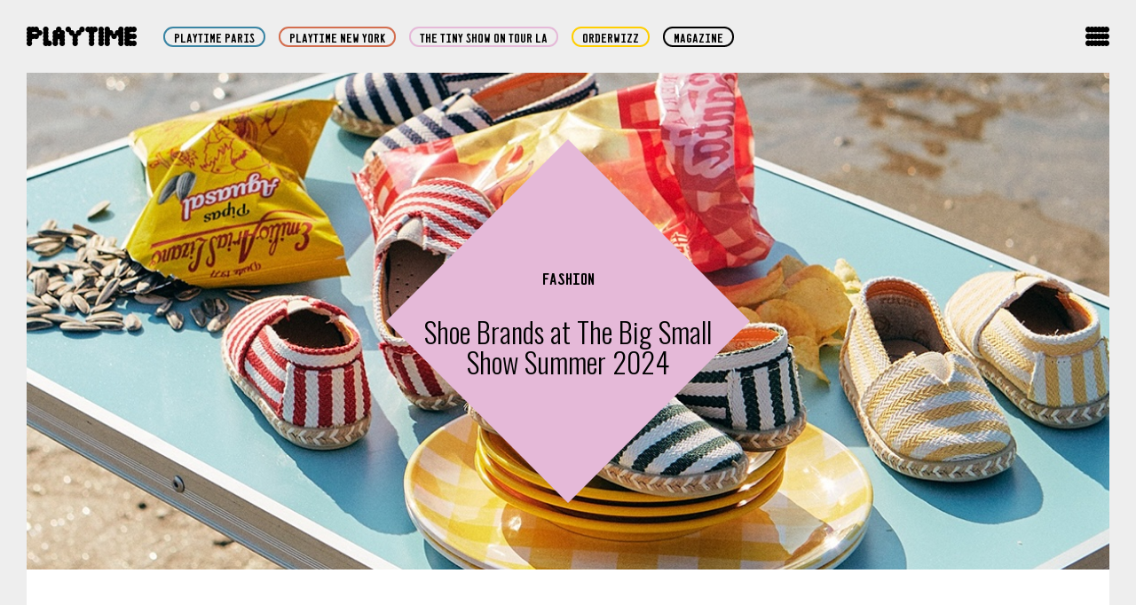

--- FILE ---
content_type: text/html; charset=UTF-8
request_url: https://www.iloveplaytime.com/shoe-brands-at-the-big-small-show-summer-2024/
body_size: 17660
content:
<!doctype html>
<html lang="en-US" class="no-js">
	<head>
		<meta charset="UTF-8">
		<title>Playtime</title>

		<link href="//www.google-analytics.com" rel="dns-prefetch">
        	<link href="https://www.iloveplaytime.com/wp-content/themes/starter/img/icons/favicon.ico" rel="shortcut icon">
        	<link href="https://www.iloveplaytime.com/wp-content/themes/starter/img/icons/touch.png" rel="apple-touch-icon-precomposed">
		<link href="https://www.iloveplaytime.com/wp-content/themes/starter/fonts/fonts.css" rel="stylesheet">
		<link rel="preload" href="https://www.iloveplaytime.com/wp-content/themes/starter/fonts/PLAYTIMERegular.woff2" as="font" type="font/woff2" crossorigin>
		<meta http-equiv="X-UA-Compatible" content="IE=edge,chrome=1">
		<meta name="viewport" content="width=device-width, initial-scale=1.0">

		<link rel="preconnect" href="https://fonts.googleapis.com">
        <link rel="preconnect" href="https://fonts.gstatic.com" crossorigin>
        <link href="https://fonts.googleapis.com/css2?family=Oswald:wght@300&display=swap" rel="stylesheet">

		<meta name='robots' content='index, follow, max-image-preview:large, max-snippet:-1, max-video-preview:-1' />

	<!-- This site is optimized with the Yoast SEO plugin v26.7 - https://yoast.com/wordpress/plugins/seo/ -->
	<meta name="description" content="These shoe brands are going for gold this summer! Coming from around the world, they&#039;ll be in Paris and New York for you to discover." />
	<link rel="canonical" href="https://www.iloveplaytime.com/shoe-brands-at-the-big-small-show-summer-2024/" />
	<meta property="og:locale" content="en_US" />
	<meta property="og:type" content="article" />
	<meta property="og:title" content="Shoe Brands at The Big Small Show Summer 2024 - Playtime" />
	<meta property="og:description" content="These shoe brands are going for gold this summer! Coming from around the world, they&#039;ll be in Paris and New York for you to discover." />
	<meta property="og:url" content="https://www.iloveplaytime.com/shoe-brands-at-the-big-small-show-summer-2024/" />
	<meta property="og:site_name" content="Playtime" />
	<meta property="article:published_time" content="2024-05-29T22:00:00+00:00" />
	<meta property="article:modified_time" content="2024-05-31T09:57:29+00:00" />
	<meta property="og:image" content="https://www.iloveplaytime.com/wp-content/uploads/2024/05/header_lmdi-.jpg" />
	<meta property="og:image:width" content="1200" />
	<meta property="og:image:height" content="665" />
	<meta property="og:image:type" content="image/jpeg" />
	<meta name="author" content="Madeline Blankenship" />
	<meta name="twitter:card" content="summary_large_image" />
	<meta name="twitter:label1" content="Written by" />
	<meta name="twitter:data1" content="Madeline Blankenship" />
	<meta name="twitter:label2" content="Est. reading time" />
	<meta name="twitter:data2" content="13 minutes" />
	<script type="application/ld+json" class="yoast-schema-graph">{"@context":"https://schema.org","@graph":[{"@type":"Article","@id":"https://www.iloveplaytime.com/shoe-brands-at-the-big-small-show-summer-2024/#article","isPartOf":{"@id":"https://www.iloveplaytime.com/shoe-brands-at-the-big-small-show-summer-2024/"},"author":{"name":"Madeline Blankenship","@id":"https://www.iloveplaytime.com/#/schema/person/03f43d0d21dde01701baea2a643e74d3"},"headline":"Shoe Brands at The Big Small Show Summer 2024","datePublished":"2024-05-29T22:00:00+00:00","dateModified":"2024-05-31T09:57:29+00:00","mainEntityOfPage":{"@id":"https://www.iloveplaytime.com/shoe-brands-at-the-big-small-show-summer-2024/"},"wordCount":8,"publisher":{"@id":"https://www.iloveplaytime.com/#organization"},"image":{"@id":"https://www.iloveplaytime.com/shoe-brands-at-the-big-small-show-summer-2024/#primaryimage"},"thumbnailUrl":"https://www.iloveplaytime.com/wp-content/uploads/2024/05/header_lmdi-.jpg","articleSection":["Fashion"],"inLanguage":"en-US"},{"@type":"WebPage","@id":"https://www.iloveplaytime.com/shoe-brands-at-the-big-small-show-summer-2024/","url":"https://www.iloveplaytime.com/shoe-brands-at-the-big-small-show-summer-2024/","name":"Shoe Brands at The Big Small Show Summer 2024 - Playtime","isPartOf":{"@id":"https://www.iloveplaytime.com/#website"},"primaryImageOfPage":{"@id":"https://www.iloveplaytime.com/shoe-brands-at-the-big-small-show-summer-2024/#primaryimage"},"image":{"@id":"https://www.iloveplaytime.com/shoe-brands-at-the-big-small-show-summer-2024/#primaryimage"},"thumbnailUrl":"https://www.iloveplaytime.com/wp-content/uploads/2024/05/header_lmdi-.jpg","datePublished":"2024-05-29T22:00:00+00:00","dateModified":"2024-05-31T09:57:29+00:00","description":"These shoe brands are going for gold this summer! Coming from around the world, they'll be in Paris and New York for you to discover.","breadcrumb":{"@id":"https://www.iloveplaytime.com/shoe-brands-at-the-big-small-show-summer-2024/#breadcrumb"},"inLanguage":"en-US","potentialAction":[{"@type":"ReadAction","target":["https://www.iloveplaytime.com/shoe-brands-at-the-big-small-show-summer-2024/"]}]},{"@type":"ImageObject","inLanguage":"en-US","@id":"https://www.iloveplaytime.com/shoe-brands-at-the-big-small-show-summer-2024/#primaryimage","url":"https://www.iloveplaytime.com/wp-content/uploads/2024/05/header_lmdi-.jpg","contentUrl":"https://www.iloveplaytime.com/wp-content/uploads/2024/05/header_lmdi-.jpg","width":1200,"height":665,"caption":"shoe brands"},{"@type":"BreadcrumbList","@id":"https://www.iloveplaytime.com/shoe-brands-at-the-big-small-show-summer-2024/#breadcrumb","itemListElement":[{"@type":"ListItem","position":1,"name":"Home","item":"https://www.iloveplaytime.com/home/"},{"@type":"ListItem","position":2,"name":"Actualités","item":"https://www.iloveplaytime.com/"},{"@type":"ListItem","position":3,"name":"Shoe Brands at The Big Small Show Summer 2024"}]},{"@type":"WebSite","@id":"https://www.iloveplaytime.com/#website","url":"https://www.iloveplaytime.com/","name":"Playtime","description":"The unmissable trade show destination worldwide for professionals and passionates in the kids&#039; fashion &amp; lifestyle industry.","publisher":{"@id":"https://www.iloveplaytime.com/#organization"},"potentialAction":[{"@type":"SearchAction","target":{"@type":"EntryPoint","urlTemplate":"https://www.iloveplaytime.com/?s={search_term_string}"},"query-input":{"@type":"PropertyValueSpecification","valueRequired":true,"valueName":"search_term_string"}}],"inLanguage":"en-US"},{"@type":"Organization","@id":"https://www.iloveplaytime.com/#organization","name":"Playtime","url":"https://www.iloveplaytime.com/","logo":{"@type":"ImageObject","inLanguage":"en-US","@id":"https://www.iloveplaytime.com/#/schema/logo/image/","url":"https://www.iloveplaytime.com/wp-content/uploads/2022/11/logo_playtime.png","contentUrl":"https://www.iloveplaytime.com/wp-content/uploads/2022/11/logo_playtime.png","width":124,"height":22,"caption":"Playtime"},"image":{"@id":"https://www.iloveplaytime.com/#/schema/logo/image/"}},{"@type":"Person","@id":"https://www.iloveplaytime.com/#/schema/person/03f43d0d21dde01701baea2a643e74d3","name":"Madeline Blankenship","image":{"@type":"ImageObject","inLanguage":"en-US","@id":"https://www.iloveplaytime.com/#/schema/person/image/","url":"https://www.iloveplaytime.com/wp-content/uploads/2022/09/blankenship_m-150x150.jpg","contentUrl":"https://www.iloveplaytime.com/wp-content/uploads/2022/09/blankenship_m-150x150.jpg","caption":"Madeline Blankenship"},"url":"https://www.iloveplaytime.com/author/communication2/"}]}</script>
	<!-- / Yoast SEO plugin. -->


<link rel='dns-prefetch' href='//maxcdn.bootstrapcdn.com' />
<link rel='dns-prefetch' href='//cdnjs.cloudflare.com' />
<link rel='dns-prefetch' href='//unpkg.com' />
<link rel='dns-prefetch' href='//cdn.jsdelivr.net' />
<link rel="alternate" title="oEmbed (JSON)" type="application/json+oembed" href="https://www.iloveplaytime.com/wp-json/oembed/1.0/embed?url=https%3A%2F%2Fwww.iloveplaytime.com%2Fshoe-brands-at-the-big-small-show-summer-2024%2F" />
<link rel="alternate" title="oEmbed (XML)" type="text/xml+oembed" href="https://www.iloveplaytime.com/wp-json/oembed/1.0/embed?url=https%3A%2F%2Fwww.iloveplaytime.com%2Fshoe-brands-at-the-big-small-show-summer-2024%2F&#038;format=xml" />
<style id='wp-img-auto-sizes-contain-inline-css' type='text/css'>
img:is([sizes=auto i],[sizes^="auto," i]){contain-intrinsic-size:3000px 1500px}
/*# sourceURL=wp-img-auto-sizes-contain-inline-css */
</style>
<style id='wp-emoji-styles-inline-css' type='text/css'>

	img.wp-smiley, img.emoji {
		display: inline !important;
		border: none !important;
		box-shadow: none !important;
		height: 1em !important;
		width: 1em !important;
		margin: 0 0.07em !important;
		vertical-align: -0.1em !important;
		background: none !important;
		padding: 0 !important;
	}
/*# sourceURL=wp-emoji-styles-inline-css */
</style>
<link rel='stylesheet' id='wp-block-library-css' href='https://www.iloveplaytime.com/wp-includes/css/dist/block-library/style.min.css?ver=6.9' media='all' />
<style id='global-styles-inline-css' type='text/css'>
:root{--wp--preset--aspect-ratio--square: 1;--wp--preset--aspect-ratio--4-3: 4/3;--wp--preset--aspect-ratio--3-4: 3/4;--wp--preset--aspect-ratio--3-2: 3/2;--wp--preset--aspect-ratio--2-3: 2/3;--wp--preset--aspect-ratio--16-9: 16/9;--wp--preset--aspect-ratio--9-16: 9/16;--wp--preset--color--black: #000000;--wp--preset--color--cyan-bluish-gray: #abb8c3;--wp--preset--color--white: #ffffff;--wp--preset--color--pale-pink: #f78da7;--wp--preset--color--vivid-red: #cf2e2e;--wp--preset--color--luminous-vivid-orange: #ff6900;--wp--preset--color--luminous-vivid-amber: #fcb900;--wp--preset--color--light-green-cyan: #7bdcb5;--wp--preset--color--vivid-green-cyan: #00d084;--wp--preset--color--pale-cyan-blue: #8ed1fc;--wp--preset--color--vivid-cyan-blue: #0693e3;--wp--preset--color--vivid-purple: #9b51e0;--wp--preset--gradient--vivid-cyan-blue-to-vivid-purple: linear-gradient(135deg,rgb(6,147,227) 0%,rgb(155,81,224) 100%);--wp--preset--gradient--light-green-cyan-to-vivid-green-cyan: linear-gradient(135deg,rgb(122,220,180) 0%,rgb(0,208,130) 100%);--wp--preset--gradient--luminous-vivid-amber-to-luminous-vivid-orange: linear-gradient(135deg,rgb(252,185,0) 0%,rgb(255,105,0) 100%);--wp--preset--gradient--luminous-vivid-orange-to-vivid-red: linear-gradient(135deg,rgb(255,105,0) 0%,rgb(207,46,46) 100%);--wp--preset--gradient--very-light-gray-to-cyan-bluish-gray: linear-gradient(135deg,rgb(238,238,238) 0%,rgb(169,184,195) 100%);--wp--preset--gradient--cool-to-warm-spectrum: linear-gradient(135deg,rgb(74,234,220) 0%,rgb(151,120,209) 20%,rgb(207,42,186) 40%,rgb(238,44,130) 60%,rgb(251,105,98) 80%,rgb(254,248,76) 100%);--wp--preset--gradient--blush-light-purple: linear-gradient(135deg,rgb(255,206,236) 0%,rgb(152,150,240) 100%);--wp--preset--gradient--blush-bordeaux: linear-gradient(135deg,rgb(254,205,165) 0%,rgb(254,45,45) 50%,rgb(107,0,62) 100%);--wp--preset--gradient--luminous-dusk: linear-gradient(135deg,rgb(255,203,112) 0%,rgb(199,81,192) 50%,rgb(65,88,208) 100%);--wp--preset--gradient--pale-ocean: linear-gradient(135deg,rgb(255,245,203) 0%,rgb(182,227,212) 50%,rgb(51,167,181) 100%);--wp--preset--gradient--electric-grass: linear-gradient(135deg,rgb(202,248,128) 0%,rgb(113,206,126) 100%);--wp--preset--gradient--midnight: linear-gradient(135deg,rgb(2,3,129) 0%,rgb(40,116,252) 100%);--wp--preset--font-size--small: 13px;--wp--preset--font-size--medium: 20px;--wp--preset--font-size--large: 36px;--wp--preset--font-size--x-large: 42px;--wp--preset--spacing--20: 0.44rem;--wp--preset--spacing--30: 0.67rem;--wp--preset--spacing--40: 1rem;--wp--preset--spacing--50: 1.5rem;--wp--preset--spacing--60: 2.25rem;--wp--preset--spacing--70: 3.38rem;--wp--preset--spacing--80: 5.06rem;--wp--preset--shadow--natural: 6px 6px 9px rgba(0, 0, 0, 0.2);--wp--preset--shadow--deep: 12px 12px 50px rgba(0, 0, 0, 0.4);--wp--preset--shadow--sharp: 6px 6px 0px rgba(0, 0, 0, 0.2);--wp--preset--shadow--outlined: 6px 6px 0px -3px rgb(255, 255, 255), 6px 6px rgb(0, 0, 0);--wp--preset--shadow--crisp: 6px 6px 0px rgb(0, 0, 0);}:where(.is-layout-flex){gap: 0.5em;}:where(.is-layout-grid){gap: 0.5em;}body .is-layout-flex{display: flex;}.is-layout-flex{flex-wrap: wrap;align-items: center;}.is-layout-flex > :is(*, div){margin: 0;}body .is-layout-grid{display: grid;}.is-layout-grid > :is(*, div){margin: 0;}:where(.wp-block-columns.is-layout-flex){gap: 2em;}:where(.wp-block-columns.is-layout-grid){gap: 2em;}:where(.wp-block-post-template.is-layout-flex){gap: 1.25em;}:where(.wp-block-post-template.is-layout-grid){gap: 1.25em;}.has-black-color{color: var(--wp--preset--color--black) !important;}.has-cyan-bluish-gray-color{color: var(--wp--preset--color--cyan-bluish-gray) !important;}.has-white-color{color: var(--wp--preset--color--white) !important;}.has-pale-pink-color{color: var(--wp--preset--color--pale-pink) !important;}.has-vivid-red-color{color: var(--wp--preset--color--vivid-red) !important;}.has-luminous-vivid-orange-color{color: var(--wp--preset--color--luminous-vivid-orange) !important;}.has-luminous-vivid-amber-color{color: var(--wp--preset--color--luminous-vivid-amber) !important;}.has-light-green-cyan-color{color: var(--wp--preset--color--light-green-cyan) !important;}.has-vivid-green-cyan-color{color: var(--wp--preset--color--vivid-green-cyan) !important;}.has-pale-cyan-blue-color{color: var(--wp--preset--color--pale-cyan-blue) !important;}.has-vivid-cyan-blue-color{color: var(--wp--preset--color--vivid-cyan-blue) !important;}.has-vivid-purple-color{color: var(--wp--preset--color--vivid-purple) !important;}.has-black-background-color{background-color: var(--wp--preset--color--black) !important;}.has-cyan-bluish-gray-background-color{background-color: var(--wp--preset--color--cyan-bluish-gray) !important;}.has-white-background-color{background-color: var(--wp--preset--color--white) !important;}.has-pale-pink-background-color{background-color: var(--wp--preset--color--pale-pink) !important;}.has-vivid-red-background-color{background-color: var(--wp--preset--color--vivid-red) !important;}.has-luminous-vivid-orange-background-color{background-color: var(--wp--preset--color--luminous-vivid-orange) !important;}.has-luminous-vivid-amber-background-color{background-color: var(--wp--preset--color--luminous-vivid-amber) !important;}.has-light-green-cyan-background-color{background-color: var(--wp--preset--color--light-green-cyan) !important;}.has-vivid-green-cyan-background-color{background-color: var(--wp--preset--color--vivid-green-cyan) !important;}.has-pale-cyan-blue-background-color{background-color: var(--wp--preset--color--pale-cyan-blue) !important;}.has-vivid-cyan-blue-background-color{background-color: var(--wp--preset--color--vivid-cyan-blue) !important;}.has-vivid-purple-background-color{background-color: var(--wp--preset--color--vivid-purple) !important;}.has-black-border-color{border-color: var(--wp--preset--color--black) !important;}.has-cyan-bluish-gray-border-color{border-color: var(--wp--preset--color--cyan-bluish-gray) !important;}.has-white-border-color{border-color: var(--wp--preset--color--white) !important;}.has-pale-pink-border-color{border-color: var(--wp--preset--color--pale-pink) !important;}.has-vivid-red-border-color{border-color: var(--wp--preset--color--vivid-red) !important;}.has-luminous-vivid-orange-border-color{border-color: var(--wp--preset--color--luminous-vivid-orange) !important;}.has-luminous-vivid-amber-border-color{border-color: var(--wp--preset--color--luminous-vivid-amber) !important;}.has-light-green-cyan-border-color{border-color: var(--wp--preset--color--light-green-cyan) !important;}.has-vivid-green-cyan-border-color{border-color: var(--wp--preset--color--vivid-green-cyan) !important;}.has-pale-cyan-blue-border-color{border-color: var(--wp--preset--color--pale-cyan-blue) !important;}.has-vivid-cyan-blue-border-color{border-color: var(--wp--preset--color--vivid-cyan-blue) !important;}.has-vivid-purple-border-color{border-color: var(--wp--preset--color--vivid-purple) !important;}.has-vivid-cyan-blue-to-vivid-purple-gradient-background{background: var(--wp--preset--gradient--vivid-cyan-blue-to-vivid-purple) !important;}.has-light-green-cyan-to-vivid-green-cyan-gradient-background{background: var(--wp--preset--gradient--light-green-cyan-to-vivid-green-cyan) !important;}.has-luminous-vivid-amber-to-luminous-vivid-orange-gradient-background{background: var(--wp--preset--gradient--luminous-vivid-amber-to-luminous-vivid-orange) !important;}.has-luminous-vivid-orange-to-vivid-red-gradient-background{background: var(--wp--preset--gradient--luminous-vivid-orange-to-vivid-red) !important;}.has-very-light-gray-to-cyan-bluish-gray-gradient-background{background: var(--wp--preset--gradient--very-light-gray-to-cyan-bluish-gray) !important;}.has-cool-to-warm-spectrum-gradient-background{background: var(--wp--preset--gradient--cool-to-warm-spectrum) !important;}.has-blush-light-purple-gradient-background{background: var(--wp--preset--gradient--blush-light-purple) !important;}.has-blush-bordeaux-gradient-background{background: var(--wp--preset--gradient--blush-bordeaux) !important;}.has-luminous-dusk-gradient-background{background: var(--wp--preset--gradient--luminous-dusk) !important;}.has-pale-ocean-gradient-background{background: var(--wp--preset--gradient--pale-ocean) !important;}.has-electric-grass-gradient-background{background: var(--wp--preset--gradient--electric-grass) !important;}.has-midnight-gradient-background{background: var(--wp--preset--gradient--midnight) !important;}.has-small-font-size{font-size: var(--wp--preset--font-size--small) !important;}.has-medium-font-size{font-size: var(--wp--preset--font-size--medium) !important;}.has-large-font-size{font-size: var(--wp--preset--font-size--large) !important;}.has-x-large-font-size{font-size: var(--wp--preset--font-size--x-large) !important;}
/*# sourceURL=global-styles-inline-css */
</style>

<style id='classic-theme-styles-inline-css' type='text/css'>
/*! This file is auto-generated */
.wp-block-button__link{color:#fff;background-color:#32373c;border-radius:9999px;box-shadow:none;text-decoration:none;padding:calc(.667em + 2px) calc(1.333em + 2px);font-size:1.125em}.wp-block-file__button{background:#32373c;color:#fff;text-decoration:none}
/*# sourceURL=/wp-includes/css/classic-themes.min.css */
</style>
<link rel='stylesheet' id='wpml-blocks-css' href='https://www.iloveplaytime.com/wp-content/plugins/sitepress-multilingual-cms/dist/css/blocks/styles.css?ver=4.6.11' media='all' />
<link rel='stylesheet' id='contact-form-7-css' href='https://www.iloveplaytime.com/wp-content/plugins/contact-form-7/includes/css/styles.css?ver=6.1.4' media='all' />
<link rel='stylesheet' id='theme-style-css' href='https://www.iloveplaytime.com/wp-content/themes/starter/style.css?ver=1768855834' media='all' />
<link rel='stylesheet' id='normalize-css' href='https://www.iloveplaytime.com/wp-content/themes/starter/normalize.css?ver=1.0' media='all' />
<link rel='stylesheet' id='bootstrap-css' href='https://maxcdn.bootstrapcdn.com/bootstrap/4.0.0/css/bootstrap.min.css?ver=1.0' media='all' />
<link rel='stylesheet' id='fontawesome-css' href='https://www.iloveplaytime.com/wp-content/themes/starter/css/font-awesome.min.css?ver=1.0' media='all' />
<link rel='stylesheet' id='fonts-css' href='https://www.iloveplaytime.com/wp-content/themes/starter/fonts/fonts.css?ver=1.0' media='all' />
<link rel='stylesheet' id='slick-css' href='https://cdnjs.cloudflare.com/ajax/libs/slick-carousel/1.8.1/slick.css?ver=1.0' media='all' />
<link rel='stylesheet' id='slick-theme-css' href='https://cdnjs.cloudflare.com/ajax/libs/slick-carousel/1.8.1/slick-theme.css?ver=1.0' media='all' />
<link rel='stylesheet' id='icon-css' href='https://www.iloveplaytime.com/wp-content/themes/starter/css/icon.css?ver=1.0' media='all' />
<link rel='stylesheet' id='html5blank-css' href='https://www.iloveplaytime.com/wp-content/themes/starter/style.css?ver=1.0' media='all' />
<script type="text/javascript" src="https://www.iloveplaytime.com/wp-content/themes/starter/js/lib/conditionizr-4.3.0.min.js?ver=4.3.0&#039; async=&#039;async" id="conditionizr-js"></script>
<script type="text/javascript" src="https://www.iloveplaytime.com/wp-content/themes/starter/js/lib/modernizr-2.7.1.min.js?ver=2.7.1&#039; async=&#039;async" id="modernizr-js"></script>
<script type="text/javascript" src="https://www.iloveplaytime.com/wp-includes/js/jquery/jquery.min.js?ver=3.7.1" id="jquery-core-js"></script>
<script type="text/javascript" src="https://www.iloveplaytime.com/wp-includes/js/jquery/jquery-migrate.min.js?ver=3.4.1" id="jquery-migrate-js"></script>
<script type="text/javascript" src="https://maxcdn.bootstrapcdn.com/bootstrap/4.0.0/js/bootstrap.min.js?ver=1.0.0" id="bootstrap-js"></script>
<script type="text/javascript" src="https://cdnjs.cloudflare.com/ajax/libs/slick-carousel/1.8.1/slick.js?ver=1.0.0" id="slick-js"></script>
<script type="text/javascript" src="https://unpkg.com/isotope-layout@3/dist/isotope.pkgd.js?ver=1.0.0" id="isotope-js"></script>
<script type="text/javascript" src="https://cdn.jsdelivr.net/npm/sharer.js@latest/sharer.min.js?ver=1.0.0" id="sharer-js"></script>
<script type="text/javascript" src="https://www.iloveplaytime.com/wp-content/themes/starter/js/scripts.js?ver=1.0.0&#039; async=&#039;async" id="html5blankscripts-js"></script>
<script type="text/javascript" id="wpml-cookie-js-extra">
/* <![CDATA[ */
var wpml_cookies = {"wp-wpml_current_language":{"value":"en","expires":1,"path":"/"}};
var wpml_cookies = {"wp-wpml_current_language":{"value":"en","expires":1,"path":"/"}};
//# sourceURL=wpml-cookie-js-extra
/* ]]> */
</script>
<script type="text/javascript" src="https://www.iloveplaytime.com/wp-content/plugins/sitepress-multilingual-cms/res/js/cookies/language-cookie.js?ver=4.6.11" id="wpml-cookie-js" defer="defer" data-wp-strategy="defer"></script>
<script type="text/javascript" id="wpml-browser-redirect-js-extra">
/* <![CDATA[ */
var wpml_browser_redirect_params = {"pageLanguage":"en","languageUrls":[],"cookie":{"name":"_icl_visitor_lang_js","domain":"www.iloveplaytime.com","path":"/","expiration":24}};
//# sourceURL=wpml-browser-redirect-js-extra
/* ]]> */
</script>
<script type="text/javascript" src="https://www.iloveplaytime.com/wp-content/plugins/sitepress-multilingual-cms/dist/js/browser-redirect/app.js?ver=4.6.11" id="wpml-browser-redirect-js"></script>
<link rel="https://api.w.org/" href="https://www.iloveplaytime.com/wp-json/" /><link rel="alternate" title="JSON" type="application/json" href="https://www.iloveplaytime.com/wp-json/wp/v2/posts/30686" /><meta name="generator" content="WPML ver:4.6.11 stt:1,4;" />
<link rel="icon" href="https://www.iloveplaytime.com/wp-content/uploads/2022/09/cropped-favicon-32x32-2-32x32.png" sizes="32x32" />
<link rel="icon" href="https://www.iloveplaytime.com/wp-content/uploads/2022/09/cropped-favicon-32x32-2-192x192.png" sizes="192x192" />
<link rel="apple-touch-icon" href="https://www.iloveplaytime.com/wp-content/uploads/2022/09/cropped-favicon-32x32-2-180x180.png" />
<meta name="msapplication-TileImage" content="https://www.iloveplaytime.com/wp-content/uploads/2022/09/cropped-favicon-32x32-2-270x270.png" />
        <script async src="https://www.googletagmanager.com/gtag/js?id=G-5RLHPCGHXZ"></script>

        <script>
        window.dataLayer = window.dataLayer || [];
        function gtag(){dataLayer.push(arguments);}
        gtag('js', new Date());
        gtag('config', 'G-5RLHPCGHXZ');
        </script>

	</head>
	<body class="wp-singular post-template-default single single-post postid-30686 single-format-standard wp-theme-starter shoe-brands-at-the-big-small-show-summer-2024">

        <!-- header -->
        <header class="container-fluid header" role="banner" id="top">
            <div class="left-header">
                <a href="https://www.iloveplaytime.com">
                    <img src="/wp-content/themes/starter/img/logo_playtime.svg" alt="">
                </a>
                      
                <div class="menu d-none d-lg-flex">
                                                <a target="" class="primary-btn pink" href="https://www.iloveplaytime.com/playtime-paris/">Playtime Paris</a>
                                                    <a target="" class="primary-btn purple" href="https://www.iloveplaytime.com/playtime-kids-hub-ny/">Playtime New York</a>
                                                    <a target="" class="primary-btn green" href="https://www.iloveplaytime.com/the-tiny-show-on-tour/">The Tiny Show on Tour LA</a>
                                                    <a target="_blank" class="primary-btn blue" href="http://orderwizz.com/">orderwizz</a>
                                                    <a target="" class="primary-btn black" href="https://www.iloveplaytime.com/magazine/">Magazine</a>
                                        </div>
                <div class="menu d-flex d-lg-none">
                                            <a class="primary-btn pink" href="https://www.iloveplaytime.com/playtime-paris/">Paris</a>
                                            <a class="primary-btn purple" href="https://www.iloveplaytime.com/playtime-kids-hub-ny/">NY</a>
                                            <a class="primary-btn green" href="https://www.iloveplaytime.com/the-tiny-show-on-tour/">LA</a>
                                            <a class="primary-btn blue" href="http://orderwizz.com/">orderwizz</a>
                                    </div>
            </div>
            <div class="right-header">
                                <a target="" class="link-marketplace" href=""></a>
                <img class="burger-menu" src="/wp-content/themes/starter/img/burger_menu.svg" alt="">
            </div>
        </header>
        <div class="margin-header"></div>
        <!-- /header -->

        <div class="sidebar">
            <img class="close-menu-sidebar" src="/wp-content/themes/starter/img/close.svg" alt="">
            <div class="top-sidebar">
                                <div class="menu-sidebar">


                                            <div class="item-menu-sidebar">
                                Shows                                <div class="sub-menu-sidebar">
                                                                            <a href="https://www.iloveplaytime.com/playtime-paris/" class="sub-item-menu-sidebar">
                                            <div class="wrap-arrow">
                                                <img src="/wp-content/themes/starter/img/icons/arrow-menu.svg" alt="">
                                            </div>
                                            Playtime Paris                                        </a>
                                                                            <a href="https://www.iloveplaytime.com/playtime-kids-hub-ny/" class="sub-item-menu-sidebar">
                                            <div class="wrap-arrow">
                                                <img src="/wp-content/themes/starter/img/icons/arrow-menu.svg" alt="">
                                            </div>
                                            Playtime New York                                        </a>
                                                                            <a href="https://www.iloveplaytime.com/the-tiny-show-on-tour/" class="sub-item-menu-sidebar">
                                            <div class="wrap-arrow">
                                                <img src="/wp-content/themes/starter/img/icons/arrow-menu.svg" alt="">
                                            </div>
                                            The Tiny Show on Tour LA                                        </a>
                                                                            <a href="https://www.iloveplaytime.com/exhibit-at-playtime-kids-hub-trade-shows/" class="sub-item-menu-sidebar">
                                            <div class="wrap-arrow">
                                                <img src="/wp-content/themes/starter/img/icons/arrow-menu.svg" alt="">
                                            </div>
                                            Exhibit!                                        </a>
                                                                    </div>
                            </div>
                                                    <a target="_blank" href="http://orderwizz.com/" class="item-menu-sidebar">
                                Orderwizz                            </a>
                                                    <a target="" href="https://www.iloveplaytime.com/magazine/" class="item-menu-sidebar">
                                Magazine                            </a>
                                                    <a target="" href="https://www.iloveplaytime.com/univers/" class="item-menu-sidebar">
                                Universe                            </a>
                                        </div>
            </div>
            <div class="bottom-sidebar">
                <div class="news-rs-sidebar">
                    <div class="newsletter-sidebar" data-toggle="modal" data-target="#newsletterModal">
                        I subscribe to the newsletter                    </div>
                    <div class="rs-sidebar">
                        <a target="_blank" href="https://www.instagram.com/iloveplaytime/">
                            <img src="/wp-content/themes/starter/img/icons/insta.svg" alt="">
                        </a>
                        <a target="_blank" href="https://www.linkedin.com/company/iloveplaytime/">
                            <img src="/wp-content/themes/starter/img/icons/linkedin.svg" alt="">
                        </a>
                        <a target="_blank" href="https://www.facebook.com/iloveplaytime">
                            <img src="/wp-content/themes/starter/img/icons/facebook.svg" alt="">
                        </a>
                    </div>
                </div>
                <div class="menu-bottom-sidebar">
                    <a href="#!" class="item-menu-bottom-sidebar" data-toggle="modal" data-target="#contactModal">
                        Contact                    </a>
                    
                                            <a class="item-menu-bottom-sidebar" href="/mentions-legales/?lang=en">Legals</a>
                                    </div>
            </div>
        </div>
    <div class="container-fluid container-blocs">
                <div class="banner-single" data-tri="" style="background: url('https://www.iloveplaytime.com/wp-content/uploads/2024/05/header_lmdi-.jpg')">
                        <div class="link-square big">
                <img class="square" src="/wp-content/themes/starter/img/icons/cr.svg" alt="">
                <div class="text">
                    <div class="cat">
                        Fashion                    </div>
                    Shoe Brands at The Big Small Show Summer 2024                </div>
            </div>
        </div>
        <div class="content-single">
            <section class="text-simple">
    <div class="text">
        <p>Innovative or classic, sneakers or sandals, these kids shoe brands come from around the world to exhibit at <a href="https://www.iloveplaytime.com/playtime-paris/" target="_blank" rel="noopener">Playtime Paris</a> and <a href="https://www.iloveplaytime.com/playtime-kids-hub-ny/" target="_blank" rel="noopener">Playtime &amp; Kid&#8217;s Hub New York</a>! Each brand has their own unique identity that brings something special to the industry. Sharing a piece of their country as they bring their collections to the international market, it&#8217;s beautiful to see that Spanish brands can be found in Asia, or Australian footwear in the United States. Let&#8217;s celebrate the different teams, from France to Denmark, the Netherlands to the Brazil, and everywhere in between, as we take a look at some of the kid&#8217;s shoe brands coming to the summer shows!</p>
<p>&nbsp;</p>
<h2>Go Team France!</h2>
<h5></h5>
<p>Voulez-vous the coolest shoes? These French brands have it all, from the most stylish sneakers to adventure-ready sandals, socks and more. Each bringing something of the French &#8220;Je ne sais quoi,&#8221; you won&#8217;t want to miss meeting them at The Big Small Shows!</p>
<h5></h5>
    </div>
</section><section class="images-single">
    <div class="wrap-images-single">
        <div class="row">
            <div class="col-6">
                                                        <a target="_blank" href="https://www.veja-store.com/en_us/">
                                                <img src="https://www.iloveplaytime.com/wp-content/uploads/2024/05/veja-2.jpg" alt="kid's fashion">
                        <div class="text">
                            <h6><a href="https://www.veja-store.com/en_us/" target="_blank" rel="noopener">Veja at Playtime Paris</a></h6>
                        </div>
                    </a>
                            </div>
            <div class="col-6">
                                                        <a target="_blank" href="https://www.meduse.com/en/">
                                                <img src="https://www.iloveplaytime.com/wp-content/uploads/2024/05/meduse-2.jpg" alt="kid's fashion">
                        <div class="text">
                            <h6><a href="https://www.meduse.com/en/" target="_blank" rel="noopener">Méduse at Playtime Paris</a></h6>
                        </div>
                    </a>
                            </div>
        </div>
    </div>
</section><section class="images-single">
    <div class="wrap-images-single">
        <div class="row">
            <div class="col-6">
                                                        <a target="_blank" href="https://www.pomdapi.fr/en">
                                                <img src="https://www.iloveplaytime.com/wp-content/uploads/2024/05/pom-dapi.jpg" alt="shoe brands">
                        <div class="text">
                            <h6><a href="https://www.pomdapi.fr/en" target="_blank" rel="noopener">Pom d&#8217;Api at Playtime Paris</a></h6>
                        </div>
                    </a>
                            </div>
            <div class="col-6">
                                                        <a target="_blank" href="https://www.springcourt.com/en/">
                                                <img src="https://www.iloveplaytime.com/wp-content/uploads/2024/05/spring-court.jpg" alt="shoe brands">
                        <div class="text">
                            <h6><a href="https://www.springcourt.com/en/" target="_blank" rel="noopener">Spring Court at Playtime Paris</a></h6>
                        </div>
                    </a>
                            </div>
        </div>
    </div>
</section><section class="text-simple">
    <div class="text">
        <h6><a href="https://www.bopy.com/en/" target="_blank" rel="noopener"><img fetchpriority="high" decoding="async" class="alignnone wp-image-30608 size-full" src="https://www.iloveplaytime.com/wp-content/uploads/2024/05/bopy.jpg" alt="" width="800" height="1000" srcset="https://www.iloveplaytime.com/wp-content/uploads/2024/05/bopy.jpg 800w, https://www.iloveplaytime.com/wp-content/uploads/2024/05/bopy-250x313.jpg 250w, https://www.iloveplaytime.com/wp-content/uploads/2024/05/bopy-700x875.jpg 700w, https://www.iloveplaytime.com/wp-content/uploads/2024/05/bopy-768x960.jpg 768w, https://www.iloveplaytime.com/wp-content/uploads/2024/05/bopy-500x625.jpg 500w, https://www.iloveplaytime.com/wp-content/uploads/2024/05/bopy-120x150.jpg 120w" sizes="(max-width: 800px) 100vw, 800px" /></a><a href="https://www.bopy.com/en/" target="_blank" rel="noopener">Bopy at Playtime Paris</a></h6>
    </div>
</section><section class="images-single">
    <div class="wrap-images-single">
        <div class="row">
            <div class="col-6">
                                                        <a target="_blank" href="https://en.collegien-shop.com/">
                                                <img src="https://www.iloveplaytime.com/wp-content/uploads/2024/05/collegien.jpg" alt="shoe brands">
                        <div class="text">
                            <h6><a href="https://en.collegien-shop.com/" target="_blank" rel="noopener">Collégien at Playtime &amp; Kid&#8217;s Hub NY</a></h6>
                        </div>
                    </a>
                            </div>
            <div class="col-6">
                                                        <a target="_blank" href="https://www.shoopom.fr/">
                                                <img src="https://www.iloveplaytime.com/wp-content/uploads/2024/05/shoo-pom.jpg" alt="kid's fashion">
                        <div class="text">
                            <h6><a href="https://www.shoopom.fr/" target="_blank" rel="noopener">Shoo Pom at Playtime Paris</a></h6>
                        </div>
                    </a>
                            </div>
        </div>
    </div>
</section><section class="text-simple">
    <div class="text">
        <p>&nbsp;</p>
<h2>Go Team Denmark!</h2>
<h5></h5>
<p>Nordic design never looked better! These shoe brands bring simplicity, practicality, and sustainable footwear to the forefront. Stylish staples take on functional twists as these shoe brands pitter patter to the podium.</p>
<h5></h5>
    </div>
</section><section class="images-single">
    <div class="wrap-images-single">
        <div class="row">
            <div class="col-6">
                                                        <a target="_blank" href="https://bundgaardshoes.com/">
                                                <img src="https://www.iloveplaytime.com/wp-content/uploads/2024/05/bundgaard-1.png" alt="">
                        <div class="text">
                            <h6><a href="https://bundgaardshoes.com/" target="_blank" rel="noopener">Bundgaard at Playtime Paris</a></h6>
                        </div>
                    </a>
                            </div>
            <div class="col-6">
                                                        <a target="_blank" href="https://kongessloejd.com/en-us">
                                                <img src="https://www.iloveplaytime.com/wp-content/uploads/2024/05/konges-slojd.jpg" alt="kid's fashion">
                        <div class="text">
                            <h6><a href="https://kongessloejd.com/en-us" target="_blank" rel="noopener">Konges Sløjd in Paris and New York</a></h6>
                        </div>
                    </a>
                            </div>
        </div>
    </div>
</section><section class="images-single">
    <div class="wrap-images-single">
        <div class="row">
            <div class="col-6">
                                                        <a target="_blank" href="https://celavi.dk/">
                                                <img src="https://www.iloveplaytime.com/wp-content/uploads/2024/05/celavi-1.jpg" alt="kid's fashion">
                        <div class="text">
                            <h6><a href="https://celavi.dk/" target="_blank" rel="noopener">CeLaVi at Playtime &amp; Kid&#8217;s Hub NY</a></h6>
                        </div>
                    </a>
                            </div>
            <div class="col-6">
                                                        <a target="_blank" href="https://www.bisgaardshoes.com/">
                                                <img src="https://www.iloveplaytime.com/wp-content/uploads/2024/05/bisgaard.jpg" alt="shoe brands">
                        <div class="text">
                            <h6><a href="https://www.bisgaardshoes.com/" target="_blank" rel="noopener">Bisgaard at Playtime Paris</a></h6>
                        </div>
                    </a>
                            </div>
        </div>
    </div>
</section><section class="text-simple">
    <div class="text">
        <p>&nbsp;</p>
<h2>Go Team Netherlands!</h2>
<h5></h5>
<p>Shoe specialists or multi-disciplinary, these shoe brands are sure to please parents and kids alike! Coming from the Netherlands, their whimsical designs are comfortable and playful. Animal inspired or neutral, bold and bright or beautifully basic, don&#8217;t miss discovering their latest collections this summer.</p>
<h5></h5>
<h6><a href="https://donsje.com/en-us" target="_blank" rel="noopener"><img decoding="async" class="alignnone wp-image-30630 size-full" src="https://www.iloveplaytime.com/wp-content/uploads/2024/05/donsje.jpg" alt="" width="1000" height="666" srcset="https://www.iloveplaytime.com/wp-content/uploads/2024/05/donsje.jpg 1000w, https://www.iloveplaytime.com/wp-content/uploads/2024/05/donsje-250x167.jpg 250w, https://www.iloveplaytime.com/wp-content/uploads/2024/05/donsje-700x466.jpg 700w, https://www.iloveplaytime.com/wp-content/uploads/2024/05/donsje-768x511.jpg 768w, https://www.iloveplaytime.com/wp-content/uploads/2024/05/donsje-500x333.jpg 500w, https://www.iloveplaytime.com/wp-content/uploads/2024/05/donsje-120x80.jpg 120w" sizes="(max-width: 1000px) 100vw, 1000px" /></a><a href="https://donsje.com/en-us" target="_blank" rel="noopener">Donsje Amsterdam in Paris and New York</a></h6>
    </div>
</section><section class="images-single">
    <div class="wrap-images-single">
        <div class="row">
            <div class="col-6">
                                                        <a target="_blank" href="https://www.shoesme.nl/">
                                                <img src="https://www.iloveplaytime.com/wp-content/uploads/2024/05/shoesme.jpg" alt="shoe brands">
                        <div class="text">
                            <h6><a href="https://www.shoesme.nl/" target="_blank" rel="noopener">Shoesme at Playtime Paris</a></h6>
                        </div>
                    </a>
                            </div>
            <div class="col-6">
                                                        <a target="_blank" href="https://www.shoesme.nl/go-banana-s">
                                                <img src="https://www.iloveplaytime.com/wp-content/uploads/2024/05/go-bananas.jpg" alt="kid's fashion">
                        <div class="text">
                            <h6><a href="https://www.shoesme.nl/go-banana-s" target="_blank" rel="noopener">Go Bananas at Playtime Paris</a></h6>
                        </div>
                    </a>
                            </div>
        </div>
    </div>
</section><section class="text-simple">
    <div class="text">
        <p>&nbsp;</p>
<h2>Go Team Italy!</h2>
<h5></h5>
<p>That&#8217;s a good sign, when a pair of shoes is made in Italy! These shoe brands bring traditional craftsmanship to the market today. Using unique design details and know-how that has been built over centuries, their new collections are sure to wake up your offer like a strong shot of espresso!</p>
<h5></h5>
    </div>
</section><section class="images-single">
    <div class="wrap-images-single">
        <div class="row">
            <div class="col-6">
                                                        <a target="_blank" href="https://www.rondinellashoes.com/en/">
                                                <img src="https://www.iloveplaytime.com/wp-content/uploads/2024/05/rondinella.jpg" alt="kid's fashion">
                        <div class="text">
                            <h6><a href="https://www.rondinellashoes.com/en/" target="_blank" rel="noopener">Rondinella at Playtime &amp; Kid&#8217;s Hub NY</a></h6>
                        </div>
                    </a>
                            </div>
            <div class="col-6">
                                                        <a target="_blank" href="https://boatilus.com/">
                                                <img src="https://www.iloveplaytime.com/wp-content/uploads/2024/05/boatilus.jpg" alt="kid's fashion">
                        <div class="text">
                            <h6><a href="https://boatilus.com/" target="_blank" rel="noopener">Boatilus at Playtime Paris</a></h6>
                        </div>
                    </a>
                            </div>
        </div>
    </div>
</section><section class="images-single">
    <div class="wrap-images-single">
        <div class="row">
            <div class="col-6">
                                                        <a target="_blank" href="https://ocra-lab.it/">
                                                <img src="https://www.iloveplaytime.com/wp-content/uploads/2024/05/ocra.jpg" alt="kid's fashion">
                        <div class="text">
                            <h6><a href="https://ocra-lab.it/" target="_blank" rel="noopener">Ocra at Playtime Paris</a></h6>
                        </div>
                    </a>
                            </div>
            <div class="col-6">
                                                        <a target="_blank" href="https://www.pepechildrenshoes.com/en">
                                                <img src="https://www.iloveplaytime.com/wp-content/uploads/2024/05/pepe-1.jpg" alt="kid's fashion">
                        <div class="text">
                            <h6><a href="https://www.pepechildrenshoes.com/en" target="_blank" rel="noopener">Pèpè Children Shoes at Playtime Paris</a></h6>
                        </div>
                    </a>
                            </div>
        </div>
    </div>
</section><section class="text-simple">
    <div class="text">
        <p>&nbsp;</p>
<h2>Go Team Brazil!</h2>
<h5></h5>
<p>As sunny as the country they&#8217;re from these Brazilian shoe brands stand out with their perky prints and warm colors. Ready for the beach, the city, or any other adventure little feet want to go on, don&#8217;t miss the chance to meet these brands.</p>
<h5></h5>
<h6><a href="https://global.tiptoeyjoey.com/" target="_blank" rel="noopener"><img decoding="async" class="alignnone wp-image-30793" src="https://www.iloveplaytime.com/wp-content/uploads/2024/05/tip-toey-joey--250x161.jpg" alt="" width="800" height="516" srcset="https://www.iloveplaytime.com/wp-content/uploads/2024/05/tip-toey-joey--250x161.jpg 250w, https://www.iloveplaytime.com/wp-content/uploads/2024/05/tip-toey-joey--700x451.jpg 700w, https://www.iloveplaytime.com/wp-content/uploads/2024/05/tip-toey-joey--768x495.jpg 768w, https://www.iloveplaytime.com/wp-content/uploads/2024/05/tip-toey-joey--500x322.jpg 500w, https://www.iloveplaytime.com/wp-content/uploads/2024/05/tip-toey-joey--120x77.jpg 120w, https://www.iloveplaytime.com/wp-content/uploads/2024/05/tip-toey-joey-.jpg 1080w" sizes="(max-width: 800px) 100vw, 800px" /></a><a href="https://global.tiptoeyjoey.com/" target="_blank" rel="noopener">Tip Toey Joey at Playtime Paris</a></h6>
    </div>
</section><section class="images-single">
    <div class="wrap-images-single">
        <div class="row">
            <div class="col-6">
                                                        <a target="_blank" href="https://www.shopmelissa.com/pages/mini-melissa">
                                                <img src="https://www.iloveplaytime.com/wp-content/uploads/2024/05/mini-melissa-1.jpg" alt="shoe brands">
                        <div class="text">
                            <h6><a href="https://www.shopmelissa.com/pages/mini-melissa" target="_blank" rel="noopener">Mini Melissa at Playtime &amp; Kid&#8217;s Hub NY</a></h6>
                        </div>
                    </a>
                            </div>
            <div class="col-6">
                                                        <a target="_blank" href="https://www.shopipanema.com/">
                                                <img src="https://www.iloveplaytime.com/wp-content/uploads/2024/05/ipanema-1.jpg" alt="kid's fashion">
                        <div class="text">
                            <h6><a href="https://www.shopipanema.com/" target="_blank" rel="noopener">Ipanema at Playtime &amp; Kid&#8217;s Hub NY</a></h6>
                        </div>
                    </a>
                            </div>
        </div>
    </div>
</section><section class="images-single">
    <div class="wrap-images-single">
        <div class="row">
            <div class="col-6">
                                                        <a target="_blank" href="https://www.lojagrendene.com.br/cartago">
                                                <img src="https://www.iloveplaytime.com/wp-content/uploads/2024/05/cartago.jpg" alt="shoe brands">
                        <div class="text">
                            <h6><a href="https://www.lojagrendene.com.br/cartago" target="_blank" rel="noopener">Cartago at Playtime &amp; Kid&#8217;s Hub NY</a></h6>
                        </div>
                    </a>
                            </div>
            <div class="col-6">
                                                        <a target="_blank" href="https://tninshoes.com/">
                                                <img src="https://www.iloveplaytime.com/wp-content/uploads/2024/05/tnin.jpg" alt="kid's fashion">
                        <div class="text">
                            <h6><a href="https://tninshoes.com/" target="_blank" rel="noopener">Tnin at Playtime Paris</a></h6>
                        </div>
                    </a>
                            </div>
        </div>
    </div>
</section><section class="text-simple">
    <div class="text">
        <p>&nbsp;</p>
<h2>Go Team Spain!</h2>
<h5></h5>
<p>What&#8217;s better than paella? Good shoe brands! With every style and occasion in mind, these Spanish brands make collections you can&#8217;t miss. As complements to their fashion offer or their entire business, these brands bring a hint of Mediterranean style to any store.</p>
<h5></h5>
<h6><a href="https://www.instagram.com/maashoes/" target="_blank" rel="noopener"><img decoding="async" class="alignnone wp-image-30658 size-full" src="https://www.iloveplaytime.com/wp-content/uploads/2024/05/maa-1.jpg" alt="" width="800" height="1000" srcset="https://www.iloveplaytime.com/wp-content/uploads/2024/05/maa-1.jpg 800w, https://www.iloveplaytime.com/wp-content/uploads/2024/05/maa-1-250x313.jpg 250w, https://www.iloveplaytime.com/wp-content/uploads/2024/05/maa-1-700x875.jpg 700w, https://www.iloveplaytime.com/wp-content/uploads/2024/05/maa-1-768x960.jpg 768w, https://www.iloveplaytime.com/wp-content/uploads/2024/05/maa-1-500x625.jpg 500w, https://www.iloveplaytime.com/wp-content/uploads/2024/05/maa-1-120x150.jpg 120w" sizes="(max-width: 800px) 100vw, 800px" /></a><a href="https://www.instagram.com/maashoes/" target="_blank" rel="noopener">Maá at Playtime Paris</a></h6>
    </div>
</section><section class="images-single">
    <div class="wrap-images-single">
        <div class="row">
            <div class="col-6">
                                                        <a target="_blank" href="https://www.lmdicollection.com/">
                                                <img src="https://www.iloveplaytime.com/wp-content/uploads/2024/05/lmdi.jpg" alt="kid's fashion">
                        <div class="text">
                            <h6><a href="https://www.lmdicollection.com/" target="_blank" rel="noopener">LMDI Collection at Playtime Paris</a></h6>
                        </div>
                    </a>
                            </div>
            <div class="col-6">
                                                        <a target="_blank" href="https://igorshoesus.com/">
                                                <img src="https://www.iloveplaytime.com/wp-content/uploads/2024/05/igor.jpg" alt="shoe brands">
                        <div class="text">
                            <h6><a href="https://igorshoesus.com/" target="_blank" rel="noopener">Igor at Playtime Paris</a></h6>
                        </div>
                    </a>
                            </div>
        </div>
    </div>
</section><section class="images-single">
    <div class="wrap-images-single">
        <div class="row">
            <div class="col-6">
                                                        <a target="_blank" href="https://manueladejuan.com/en/">
                                                <img src="https://www.iloveplaytime.com/wp-content/uploads/2024/05/manuela-de-juan.jpg" alt="shoe brands">
                        <div class="text">
                            <h6><a href="https://manueladejuan.com/en/" target="_blank" rel="noopener">Manuela de Juan at Playtime Paris</a></h6>
                        </div>
                    </a>
                            </div>
            <div class="col-6">
                                                        <a target="_blank" href="https://www.maisonmangostan.com/">
                                                <img src="https://www.iloveplaytime.com/wp-content/uploads/2024/05/maison-mangostan-1.jpg" alt="kid's fashion">
                        <div class="text">
                            <h6><a href="https://www.maisonmangostan.com/" target="_blank" rel="noopener">Maison Mangostan at Playtime Paris</a></h6>
                        </div>
                    </a>
                            </div>
        </div>
    </div>
</section><section class="text-simple">
    <div class="text">
        <p>&nbsp;</p>
<h2>Go Team USA!</h2>
<h5></h5>
<p>These shoe brands are sure to stand out! From the United States, they bring their own aesthetic from around the country to the worldwide footwear market. Bold, beautiful, and unique, you won&#8217;t want to miss discovering their latest products.</p>
<h5></h5>
    </div>
</section><section class="images-single">
    <div class="wrap-images-single">
        <div class="row">
            <div class="col-6">
                                                        <a target="_blank" href="https://orderwizz.eventsunited.net/#/4604-zeebra-kids/all/all">
                                                <img src="https://www.iloveplaytime.com/wp-content/uploads/2024/05/zeebrakids.jpg" alt="shoe brands">
                        <div class="text">
                            <h6><a href="https://orderwizz.eventsunited.net/#/4604-zeebra-kids/all/all" target="_blank" rel="noopener">Zeebrakids on OrderWizz and in New York</a></h6>
                        </div>
                    </a>
                            </div>
            <div class="col-6">
                                                        <a target="_blank" href="https://lussocloud.com/">
                                                <img src="https://www.iloveplaytime.com/wp-content/uploads/2024/05/lusso-cloud-@jakehbradley-@leahpbradley-1.jpg" alt="shoe brands">
                        <div class="text">
                            <h6><a href="https://lussocloud.com/" target="_blank" rel="noopener">Lusso Cloud at Playtime &amp; Kid&#8217;s Hub NY</a></h6>
                        </div>
                    </a>
                            </div>
        </div>
    </div>
</section><section class="images-single">
    <div class="wrap-images-single">
        <div class="row">
            <div class="col-6">
                                                        <a target="_blank" href="https://shushop.com/">
                                                <img src="https://www.iloveplaytime.com/wp-content/uploads/2024/05/shu-shop.jpg" alt="shoe brands">
                        <div class="text">
                            <h6><a href="https://shushop.com/" target="_blank" rel="noopener">Shu Shop at Playtime &amp; Kid&#8217;s Hub NY</a></h6>
                        </div>
                    </a>
                            </div>
            <div class="col-6">
                                                        <a target="_blank" href="https://www.stevemadden.com/">
                                                <img src="https://www.iloveplaytime.com/wp-content/uploads/2024/05/steve-madden.jpg" alt="kid's fashion">
                        <div class="text">
                            <h6><a href="https://www.stevemadden.com/" target="_blank" rel="noopener">Steve Madden at Playtime &amp; Kid&#8217;s Hub NY</a></h6>
                        </div>
                    </a>
                            </div>
        </div>
    </div>
</section><section class="images-single">
    <div class="wrap-images-single">
        <div class="row">
            <div class="col-6">
                                                        <a target="_blank" href="https://nomandino.com/">
                                                <img src="https://www.iloveplaytime.com/wp-content/uploads/2024/05/nomandino.jpg" alt="kid's fashion">
                        <div class="text">
                            <h6><a href="https://nomandino.com/" target="_blank" rel="noopener">Nomandino at Playtime &amp; Kid&#8217;s Hub NY</a></h6>
                        </div>
                    </a>
                            </div>
            <div class="col-6">
                                                        <a target="_blank" href="https://www.elephantito.com/">
                                                <img src="https://www.iloveplaytime.com/wp-content/uploads/2024/05/elephantito.jpg" alt="kid's fashion">
                        <div class="text">
                            <h6><a href="https://www.elephantito.com/" target="_blank" rel="noopener">Elephantito at Playtime &amp; Kid&#8217;s Hub NY</a></h6>
                        </div>
                    </a>
                            </div>
        </div>
    </div>
</section><section class="text-simple">
    <div class="text">
        <p>&nbsp;</p>
<h2>And representing their countries&#8230;</h2>
<h5></h5>
<p>These brands will represent their countries! Offering unique items like shoe laces and accessories for them, the most stylish sneakers, or statement sandals, they&#8217;ll bring their country&#8217;s expertise to these international business events.</p>
<h5></h5>
<h6><a href="https://stonz.com/" target="_blank" rel="noopener"><img decoding="async" class="alignnone wp-image-30791" src="https://www.iloveplaytime.com/wp-content/uploads/2024/05/stonz-250x113.jpg" alt="" width="800" height="360" srcset="https://www.iloveplaytime.com/wp-content/uploads/2024/05/stonz-250x113.jpg 250w, https://www.iloveplaytime.com/wp-content/uploads/2024/05/stonz-700x315.jpg 700w, https://www.iloveplaytime.com/wp-content/uploads/2024/05/stonz-768x346.jpg 768w, https://www.iloveplaytime.com/wp-content/uploads/2024/05/stonz-1536x692.jpg 1536w, https://www.iloveplaytime.com/wp-content/uploads/2024/05/stonz-500x225.jpg 500w, https://www.iloveplaytime.com/wp-content/uploads/2024/05/stonz-120x54.jpg 120w, https://www.iloveplaytime.com/wp-content/uploads/2024/05/stonz.jpg 1634w" sizes="(max-width: 800px) 100vw, 800px" /></a><a href="https://stonz.com/" target="_blank" rel="noopener">Stonz from Canada will be at Playtime &amp; Kid&#8217;s Hub NY</a></h6>
    </div>
</section><section class="images-single">
    <div class="wrap-images-single">
        <div class="row">
            <div class="col-6">
                                                        <a target="_blank" href="https://www.oldsoles.com.au/">
                                                <img src="https://www.iloveplaytime.com/wp-content/uploads/2024/05/oldsoles.jpg" alt="shoe brands">
                        <div class="text">
                            <h6><a href="https://www.oldsoles.com.au/" target="_blank" rel="noopener">Oldsoles from Australia will be at Playtime &amp; Kid&#8217;s Hub NY</a></h6>
                        </div>
                    </a>
                            </div>
            <div class="col-6">
                                                        <a target="_blank" href="https://www.bobux.com/bobux-usa">
                                                <img src="https://www.iloveplaytime.com/wp-content/uploads/2024/05/bobux.jpg" alt="kid's fashion">
                        <div class="text">
                            <h6><a href="https://www.bobux.com/bobux-usa" target="_blank" rel="noopener">Bobux from New Zealand will be at Playtime Paris</a></h6>
                        </div>
                    </a>
                            </div>
        </div>
    </div>
</section><section class="images-single">
    <div class="wrap-images-single">
        <div class="row">
            <div class="col-6">
                                                        <a target="_blank" href="https://www.instagram.com/_coucoucava_/">
                                                <img src="https://www.iloveplaytime.com/wp-content/uploads/2024/05/coucoucava.jpg" alt="kid's fashion">
                        <div class="text">
                            <h6><a href="https://www.instagram.com/_coucoucava_/" target="_blank" rel="noopener">Coucouçava from Germany will be at Playtime Paris</a></h6>
                        </div>
                    </a>
                            </div>
            <div class="col-6">
                                                        <a target="_blank" href="https://www.eezybeezy.fi/">
                                                <img src="https://www.iloveplaytime.com/wp-content/uploads/2024/05/eezbeezy.jpg" alt="shoe brands">
                        <div class="text">
                            <h6><a href="https://www.eezybeezy.fi/" target="_blank" rel="noopener">EezyBeezy at Playtime Paris</a></h6>
                        </div>
                    </a>
                            </div>
        </div>
    </div>
</section><section class="images-single">
    <div class="wrap-images-single">
        <div class="row">
            <div class="col-6">
                                                        <a target="_blank" href="https://www.froddo.com/">
                                                <img src="https://www.iloveplaytime.com/wp-content/uploads/2024/05/froddo.jpg" alt="kid's fashion">
                        <div class="text">
                            <h6><a href="https://www.froddo.com/" target="_blank" rel="noopener">Froddo at Playtime Paris</a></h6>
                        </div>
                    </a>
                            </div>
            <div class="col-6">
                                                        <a target="_blank" href="https://stabifoot.com/en">
                                                <img src="https://www.iloveplaytime.com/wp-content/uploads/2024/05/stabifoot.jpg" alt="kid's fashion">
                        <div class="text">
                            <h6><a href="https://stabifoot.com/en" target="_blank" rel="noopener">Stabifoot from Belgium will be at Playtime Paris</a></h6>
                        </div>
                    </a>
                            </div>
        </div>
    </div>
</section><section class="text-simple">
    <div class="text">
        <p>&nbsp;</p>
<p>To us, every team is number one because they&#8217;re all part of the Playtime &amp; Kid&#8217;s Hub Team! We&#8217;re so happy to have such an international community, and can&#8217;t wait to discover new collections from all of these amazing shoe brands. <a href="https://orderwizz.eventsunited.net/pre-registration/#/" target="_blank" rel="noopener">Get your pass</a> to join us and meet them at <a href="https://www.iloveplaytime.com/playtime-paris/" target="_blank" rel="noopener">Playtime Paris</a> June 29-July 1 and <a href="https://www.iloveplaytime.com/playtime-kids-hub-ny/" target="_blank" rel="noopener">Playtime &amp; Kid&#8217;s Hub New York</a> July 28-30!</p>
<p>&nbsp;</p>
<h6><a href="https://www.lmdicollection.com/" target="_blank" rel="noopener">Header image from LMDI Collection</a></h6>
    </div>
</section>        </div>
        <div class="share-single">
            Share on            <div class="rs-share">
                <a href="#!" data-sharer="facebook" data-url="https://www.iloveplaytime.com/shoe-brands-at-the-big-small-show-summer-2024/">
                    <svg width="16" height="16" viewBox="0 0 16 16" fill="none" xmlns="http://www.w3.org/2000/svg">
                        <path d="M15.5 8.0455C15.5 3.878 12.1425 0.5 8 0.5C3.8575 0.5 0.5 3.878 0.5 8.0455C0.5 11.8125 3.242 14.934 6.828 15.5V10.227H4.924V8.045H6.828V6.383C6.828 4.492 7.9475 3.447 9.661 3.447C10.481 3.447 11.34 3.5945 11.34 3.5945V5.4515H10.3935C9.462 5.4515 9.172 6.0335 9.172 6.6305V8.0455H11.252L10.9195 10.2265H9.172V15.5C12.758 14.934 15.5 11.8125 15.5 8.0455Z" fill="black"/>
                    </svg>
                    Facebook
                </a>
                <a href="#!" data-sharer="twitter" data-url="https://www.iloveplaytime.com/shoe-brands-at-the-big-small-show-summer-2024/">
                    <svg width="16" height="14" viewBox="0 0 16 14" fill="none" xmlns="http://www.w3.org/2000/svg">
                        <path d="M13.9644 3.94054C13.9735 4.07277 13.9735 4.20501 13.9735 4.33846C13.9735 8.40489 10.8778 13.0947 5.21725 13.0947V13.0923C3.54509 13.0947 1.90768 12.6157 0.5 11.7126C0.743144 11.7419 0.987508 11.7565 1.23248 11.7571C2.61822 11.7583 3.96435 11.2934 5.05454 10.4372C3.73766 10.4122 2.58288 9.55358 2.17946 8.30007C2.64077 8.38904 3.11609 8.37076 3.56886 8.24706C2.13315 7.95699 1.10024 6.69556 1.10024 5.2306C1.10024 5.2172 1.10024 5.2044 1.10024 5.1916C1.52803 5.42987 2.00701 5.56211 2.49695 5.57673C1.14473 4.67302 0.72791 2.87411 1.54449 1.46765C3.10695 3.39026 5.41225 4.55906 7.88696 4.68277C7.63894 3.61391 7.97776 2.49386 8.77727 1.74249C10.0168 0.577342 11.9662 0.637062 13.1313 1.87594C13.8205 1.74005 14.4811 1.48715 15.0856 1.12884C14.8559 1.84121 14.3751 2.44632 13.7328 2.83085C14.3428 2.75894 14.9388 2.59562 15.5 2.34639C15.0868 2.96552 14.5664 3.50483 13.9644 3.94054Z" fill="black"/>
                    </svg>
                    Twitter
                </a>
                <a href="#!" data-sharer="pinterest" data-url="https://www.iloveplaytime.com/shoe-brands-at-the-big-small-show-summer-2024/">
                    <svg width="16" height="16" viewBox="0 0 16 16" fill="none" xmlns="http://www.w3.org/2000/svg">
                        <path d="M7.99691 0.5C3.85048 0.5 0.5 3.85664 0.5 7.99691C0.5 11.1746 2.4745 13.8896 5.26348 14.9817C5.1956 14.3893 5.14007 13.4761 5.28815 12.8283C5.4239 12.2421 6.16433 9.10141 6.16433 9.10141C6.16433 9.10141 5.94221 8.65097 5.94221 7.99075C5.94221 6.94796 6.54689 6.17051 7.29967 6.17051C7.94138 6.17051 8.2499 6.65179 8.2499 7.22563C8.2499 7.86734 7.84265 8.82991 7.6267 9.7246C7.44776 10.4712 8.00309 11.0821 8.73736 11.0821C10.0701 11.0821 11.0944 9.67523 11.0944 7.65139C11.0944 5.85582 9.80482 4.60325 7.95989 4.60325C5.82497 4.60325 4.5724 6.20135 4.5724 7.855C4.5724 8.49671 4.81921 9.18778 5.12773 9.56417C5.18944 9.63821 5.1956 9.70609 5.17709 9.78013C5.12156 10.0146 4.99198 10.5267 4.9673 10.6316C4.93645 10.7674 4.85623 10.7982 4.71431 10.7304C3.78877 10.2861 3.20876 8.91629 3.20876 7.81798C3.20876 5.45476 4.9241 3.2828 8.16352 3.2828C10.7612 3.2828 12.7851 5.13389 12.7851 7.61435C12.7851 10.1997 11.1561 12.2791 8.89778 12.2791C8.13882 12.2791 7.42307 11.8842 7.18244 11.4153C7.18244 11.4153 6.80605 12.8468 6.7135 13.1985C6.54689 13.8525 6.09029 14.667 5.78177 15.1668C6.4852 15.3828 7.22563 15.5 8.00309 15.5C12.1434 15.5 15.5 12.1434 15.5 8.00309C15.4938 3.85664 12.1372 0.5 7.99691 0.5Z" fill="black"/>
                    </svg>
                    Pinterest
                </a>
                <a class="copyLink">
                    <svg width="16" height="16" viewBox="0 0 16 16" fill="none" xmlns="http://www.w3.org/2000/svg">
                        <path d="M14.0301 8.74285e-05H6.2148C5.13683 8.74285e-05 4.24414 0.89278 4.24414 1.97075V3.11615H5.8105V1.97087C5.8105 1.75187 5.99579 1.5835 6.19787 1.5835H14.0131C14.2321 1.5835 14.4005 1.76879 14.4005 1.97087V9.78614C14.4005 10.0051 14.232 10.1735 14.0131 10.1735L12.8846 10.1734V11.7398H14.0299C15.1079 11.7398 16.0006 10.8639 16.0006 9.76909L16.0007 1.97066C16.0007 0.892693 15.108 0 14.03 0L14.0301 8.74285e-05Z" fill="black"/>
                        <path d="M9.58385 4.64844H1.76857C0.791663 4.64844 0 5.44007 0 6.41701V14.2323C0 15.2092 0.791633 16.0009 1.76857 16.0009H9.58385C10.5608 16.0009 11.3524 15.2092 11.3524 14.2323V6.41701C11.3524 5.4401 10.5608 4.64844 9.58385 4.64844Z" fill="black"/>
                    </svg>
                    <div class="text-1">
                        Copy link                    </div>
                    <div class="text-2">
                        URL copied!                    </div>
                </a>
            </div>
        </div>
        <div class="user-post">
            <img src="https://www.iloveplaytime.com/wp-content/uploads/2022/09/blankenship_m-150x150.jpg" width="100" height="100" srcset="https://www.iloveplaytime.com/wp-content/uploads/2022/09/blankenship_m.jpg 2x" alt="Madeline Blankenship" class="avatar avatar-100 wp-user-avatar wp-user-avatar-100 alignnone photo" />            <div class="text-user">
                30/05/2024                <div class="name">
                    Madeline Blankenship                </div>
            </div>
        </div>
        <section class="magazine-bloc">
            <div class="row">
                <div class="col-lg-3">
                    <h2>
                        you will like too                    </h2>
                </div>
                <div class="col-lg-9">
                    <div class="grid-magazine">
                                                                                <div class="item-magazine" style="background: url('https://www.iloveplaytime.com/wp-content/uploads/2026/01/senger-naturwelt-production-scaled-e1768594870975.jpg')">
                                                                <a href="https://www.iloveplaytime.com/?post_type=post&p=53626" class="link-square big">
                                    <img class="square" src="/wp-content/themes/starter/img/icons/cv.svg" alt="">
                                    <div class="text">
                                        <div class="cat">
                                            We Like(d)                                        </div>
                                        Fil Rouge Vol. 4: Sustainability                                    </div>
                                </a>
                            </div>
                                                                                <div class="item-magazine" style="background: url('https://www.iloveplaytime.com/wp-content/uploads/2026/01/allusion-semon-apartment-sent-1-1-scaled.jpg')">
                                                                <a href="https://www.iloveplaytime.com/?post_type=post&p=53963" class="link-square big">
                                    <img class="square" src="/wp-content/themes/starter/img/icons/rv.svg" alt="">
                                    <div class="text">
                                        <div class="cat">
                                            Trends                                        </div>
                                        Fall/Winter 26-27 Kid&#8217;s Trends Outlined By Future Snoops                                    </div>
                                </a>
                            </div>
                                                                                <div class="item-magazine" style="background: url('https://www.iloveplaytime.com/wp-content/uploads/2026/01/header_birdsnbees-scaled-e1767964229809.jpg')">
                                                                <a href="https://www.iloveplaytime.com/?post_type=post&p=53195" class="link-square big">
                                    <img class="square" src="/wp-content/themes/starter/img/icons/cv.svg" alt="">
                                    <div class="text">
                                        <div class="cat">
                                            Voices                                        </div>
                                        Birdsn&#8217;Bees, Retailer Of The Season For Playtime Paris                                    </div>
                                </a>
                            </div>
                                                                                <div class="item-magazine" style="background: url('https://www.iloveplaytime.com/wp-content/uploads/2026/01/FAVORITE-PEOPLE_SMALL-TOWN-PEOPLE_FOTOGRAFIAS-FINAIS_dia2_WEB-649-e1768013883158.jpg')">
                                                                <a href="https://www.iloveplaytime.com/?post_type=post&p=53483" class="link-square big">
                                    <img class="square" src="/wp-content/themes/starter/img/icons/cr.svg" alt="">
                                    <div class="text">
                                        <div class="cat">
                                            Fashion                                        </div>
                                        Find Products For Every Fashion Sense At Playtime                                    </div>
                                </a>
                            </div>
                                                                                <div class="item-magazine" style="background: url('https://www.iloveplaytime.com/wp-content/uploads/2026/01/header-kongesslojd-3.jpg')">
                                                                <a href="https://www.iloveplaytime.com/?post_type=post&p=53060" class="link-square big">
                                    <img class="square" src="/wp-content/themes/starter/img/icons/rr.svg" alt="">
                                    <div class="text">
                                        <div class="cat">
                                            Lifestyle                                        </div>
                                        Discover The Design Hunger Prize Winners For Winter 2026                                    </div>
                                </a>
                            </div>
                                            </div>
                </div>
            </div>
        </section>
    </div>
			<!-- footer -->
			<footer class="footer container-fluid" role="contentinfo">
                <div class="wrap-slider-footer">
                    <h2>
                        From our partners                    </h2>
                    <div class="container-slider-footer">
                        <div class="slider-footer">
                                                                <div>
                                                                                <a target="_blank" class="" href="https://graci.es/en/">
                                            <img class="img-fluid" src="https://www.iloveplaytime.com/wp-content/uploads/2026/01/graci-banner.jpg">
                                        </a>
                                    </div>
                                                                    <div>
                                                                                <a target="_blank" class="" href="https://buhobcn.com/en/">
                                            <img class="img-fluid" src="https://www.iloveplaytime.com/wp-content/uploads/2026/01/AW24_BUHO-BANNER.jpg">
                                        </a>
                                    </div>
                                                                    <div>
                                                                                <a target="_blank" class="" href="https://martinaranda1965.com/en/home/">
                                            <img class="img-fluid" src="https://www.iloveplaytime.com/wp-content/uploads/2026/01/MartinAranda.png">
                                        </a>
                                    </div>
                                                        </div>
                    </div>
                </div>
                <div class="imgs-footer">
                                                <div class="item-imgs-footer">
                                                                <a target="_blank" class="" href="https://www.kidscollections.net/">
                                    <img class="img-fluid" src="https://www.iloveplaytime.com/wp-content/uploads/2023/04/milk-kids-collections.png">
                                </a>
                            </div>
                                                    <div class="item-imgs-footer">
                                                                <a target="_blank" class="" href="https://designhunger.co/">
                                    <img class="img-fluid" src="https://www.iloveplaytime.com/wp-content/uploads/2023/04/logo-design-hunger-new.png">
                                </a>
                            </div>
                                                    <div class="item-imgs-footer">
                                                                <a target="_blank" class="" href="https://magiedesenfants.com/">
                                    <img class="img-fluid" src="https://www.iloveplaytime.com/wp-content/uploads/2022/09/PARTNERS-PARIS-22-05.png">
                                </a>
                            </div>
                                                    <div class="item-imgs-footer">
                                                                <a target="_blank" class="" href="https://cwb-online.co/">
                                    <img class="img-fluid" src="https://www.iloveplaytime.com/wp-content/uploads/2022/09/PARTNERS-PARIS-22-01.png">
                                </a>
                            </div>
                                                    <div class="item-imgs-footer">
                                                                <a target="_blank" class="" href="https://www.doolittle.fr/">
                                    <img class="img-fluid" src="https://www.iloveplaytime.com/wp-content/uploads/2025/12/logo-doolittle-ok.png">
                                </a>
                            </div>
                                                    <div class="item-imgs-footer">
                                                                <a target="_blank" class="" href="https://www.pirouetteblog.com/">
                                    <img class="img-fluid" src="https://www.iloveplaytime.com/wp-content/uploads/2022/09/PARTNERS-PARIS-22-07.png">
                                </a>
                            </div>
                                                    <div class="item-imgs-footer">
                                                                <a target="_blank" class="" href="https://babyundjunior.de/">
                                    <img class="img-fluid" src="https://www.iloveplaytime.com/wp-content/uploads/2022/09/PARTNERS-PARIS-22-02.png">
                                </a>
                            </div>
                                                    <div class="item-imgs-footer">
                                                                <a target="_blank" class="" href="scimparellomagazine.com/">
                                    <img class="img-fluid" src="https://www.iloveplaytime.com/wp-content/uploads/2022/09/PARTNERS-PARIS-22-08.png">
                                </a>
                            </div>
                                                    <div class="item-imgs-footer">
                                                                <a target="_blank" class="" href="https://www.ninsmoda-magazine.com/">
                                    <img class="img-fluid" src="https://www.iloveplaytime.com/wp-content/uploads/2022/09/PARTNERS-PARIS-22-17.png">
                                </a>
                            </div>
                                                    <div class="item-imgs-footer">
                                                                <a target="_blank" class="" href="mylemonmagazine.com/">
                                    <img class="img-fluid" src="https://www.iloveplaytime.com/wp-content/uploads/2022/09/PARTNERS-PARIS-22-04.png">
                                </a>
                            </div>
                                                    <div class="item-imgs-footer">
                                                                <a target="_blank" class="" href="https://www.milkmagazine.net/">
                                    <img class="img-fluid" src="https://www.iloveplaytime.com/wp-content/uploads/2022/09/PARTNERS-PARIS-22-18.png">
                                </a>
                            </div>
                                                    <div class="item-imgs-footer">
                                                                <a target="_blank" class="" href="https://kidsalamodemagazine.com/">
                                    <img class="img-fluid" src="https://www.iloveplaytime.com/wp-content/uploads/2022/09/PARTNERS-NY-22-02.png">
                                </a>
                            </div>
                                                    <div class="item-imgs-footer">
                                                                <a target="_blank" class="" href="https://www.earnshaws.com/">
                                    <img class="img-fluid" src="https://www.iloveplaytime.com/wp-content/uploads/2025/04/earnshaws-new.png">
                                </a>
                            </div>
                                                    <div class="item-imgs-footer">
                                                                <a target="_blank" class="" href="https://juniorstyle.net/">
                                    <img class="img-fluid" src="https://www.iloveplaytime.com/wp-content/uploads/2025/01/Junior-Style_logo_3000px-1.png">
                                </a>
                            </div>
                                                    <div class="item-imgs-footer">
                                                                <a target="_blank" class="" href="https://www.futuresnoops.com/en">
                                    <img class="img-fluid" src="https://www.iloveplaytime.com/wp-content/uploads/2026/01/future-snoops.png">
                                </a>
                            </div>
                                                    <div class="item-imgs-footer">
                                                                <a target="_blank" class="" href="https://www.defimode.org/">
                                    <img class="img-fluid" src="https://www.iloveplaytime.com/wp-content/uploads/2022/09/PARTNERS-NY-22-18.png">
                                </a>
                            </div>
                                                    <div class="item-imgs-footer">
                                                                <a target="_blank" class="" href="https://promas-international.fr/enfant">
                                    <img class="img-fluid" src="https://www.iloveplaytime.com/wp-content/uploads/2022/09/PARTNERS-NY-22-05.png">
                                </a>
                            </div>
                                                    <div class="item-imgs-footer">
                                                                <a target="_blank" class="" href="https://www.kidding.fr/">
                                    <img class="img-fluid" src="https://www.iloveplaytime.com/wp-content/uploads/2023/09/kidding-logo.png">
                                </a>
                            </div>
                                                    <div class="item-imgs-footer">
                                                                <a target="_blank" class="" href="https://www.icex.es/">
                                    <img class="img-fluid" src="https://www.iloveplaytime.com/wp-content/uploads/2024/01/logo-icex.png">
                                </a>
                            </div>
                                        </div>
                <div class="row cols-footer">
                    <div class="col-lg-4 col-footer">
                        <h3 class="title-footer">
                            <p>playtime shows</p>
                        </h3>
                                                    <a class="primary-btn pink" href="https://www.iloveplaytime.com/playtime-paris/">Playtime Paris</a>
                                                    <a class="primary-btn purple" href="https://www.iloveplaytime.com/playtime-kids-hub-ny/">Playtime New York</a>
                                                    <a class="primary-btn green" href="https://www.iloveplaytime.com/the-tiny-show-on-tour/">The Tiny Show on Tour LA</a>
                                            </div>
                    <div class="col-lg-4 col-footer">
                        <h3 class="title-footer">
                            <p>stay<br />
connected</p>
                        </h3>
                        <div class="text-footer">
                            <p>Twice a month, receive our exclusive newsletter entirely dedicated to children&#8217;s fashion and lifestyle.</p>
                        </div>
                        <div class="rs-footer">
                            <a href="#!" class="link-square" data-toggle="modal" data-target="#newsletterModal">
                                <img class="square" src="/wp-content/themes/starter/img/icons/square.svg" alt="">
                                <div class="text">
                                    I subscribe !                                </div>
                            </a>
                            <div class="rs-sidebar">
                                <a target="_blank" href="https://www.instagram.com/iloveplaytime/">
                                    <img src="/wp-content/themes/starter/img/icons/insta.svg" alt="">
                                </a>
                                <a target="_blank" href="https://www.linkedin.com/company/iloveplaytime/">
                                    <img src="/wp-content/themes/starter/img/icons/linkedin.svg" alt="">
                                </a>
                                <a target="_blank" href="https://www.facebook.com/iloveplaytime">
                                    <img src="/wp-content/themes/starter/img/icons/facebook.svg" alt="">
                                </a>
                            </div>
                        </div>
                    </div>
                    <div class="col-lg-4 col-footer">
                        <h3 class="title-footer">
                            <p>quick<br />
links</p>
                        </h3>
                        <div class="links-footer">
                                                                                                <a data-toggle="modal" data-target="#contactModal" href="#!">Contact</a>
                                                                                                                                <a target="" href="https://www.iloveplaytime.com/magazine/">Magazine</a>
                                                                                                                                <a target="" href="https://www.iloveplaytime.com/univers/">Universe</a>
                                                                                                                                <a target="_blank" href="http://orderwizz.com/">Orderwizz</a>
                                                                                    </div>
                    </div>
                </div>
                <div class="bottom-footer">
                    <div class="left-bottom-footer">
                        <img src="/wp-content/themes/starter/img/logo-picaflor.svg" alt="">
                        <div class="copyright">Organizer of the Playtime events | 沪ICP备18023665号-2</div>
                    </div>
                    <div class="right-bottom-footer">
                                                <a target="" href="https://www.iloveplaytime.com/legals/">Legals</a>
                    </div>
                </div>
            </footer>
			<!-- /footer -->

            <div class="modal fade" id="newsletterModal" tabindex="-1" role="dialog" aria-labelledby="exampleModalCenterTitle" aria-hidden="true">
                <div class="modal-dialog modal-dialog-centered" role="document">
                    <div class="modal-content">
                        <button type="button" class="close" data-dismiss="modal" aria-label="Close">
                            <img src="/wp-content/themes/starter/img/icons/close.svg" alt="">
                        </button>
                        <!--<h2>
                            <?php// _e("I subscribe", "playtime") ?>
                        </h2>-->
                        <iframe src="https://a6d0f49b.sibforms.com/serve/[base64]" width="100%" height="700" frameborder="0" style="border:0;" allowfullscreen></iframe>

                    </div>
                </div>
            </div>

            <div class="modal fade" id="contactModal" tabindex="-1" role="dialog" aria-labelledby="exampleModalCenterTitle" aria-hidden="true">
                <div class="modal-dialog modal-dialog-centered" role="document">
                    <div class="modal-content">
                        <button type="button" class="close" data-dismiss="modal" aria-label="Close">
                            <img src="/wp-content/themes/starter/img/icons/close.svg" alt="">
                        </button>
                        <h2>
                            Contact                        </h2>
                        
<div class="wpcf7 no-js" id="wpcf7-f274-o1" lang="fr-FR" dir="ltr" data-wpcf7-id="274">
<div class="screen-reader-response"><p role="status" aria-live="polite" aria-atomic="true"></p> <ul></ul></div>
<form action="/shoe-brands-at-the-big-small-show-summer-2024/#wpcf7-f274-o1" method="post" class="wpcf7-form init" aria-label="Formulaire de contact" novalidate="novalidate" data-status="init">
<fieldset class="hidden-fields-container"><input type="hidden" name="_wpcf7" value="274" /><input type="hidden" name="_wpcf7_version" value="6.1.4" /><input type="hidden" name="_wpcf7_locale" value="fr_FR" /><input type="hidden" name="_wpcf7_unit_tag" value="wpcf7-f274-o1" /><input type="hidden" name="_wpcf7_container_post" value="0" /><input type="hidden" name="_wpcf7_posted_data_hash" value="" /><input type="hidden" name="_wpcf7_recaptcha_response" value="" />
</fieldset>
<div class="row">
	<div class="col-md-12">
		<p><span class="wpcf7-form-control-wrap" data-name="your-recipient"><select class="wpcf7-form-control wpcf7-select wpcf7-validates-as-required" aria-required="true" aria-invalid="false" name="your-recipient"><option value="sales team">sales team</option><option value="communication &amp; marketing">communication &amp; marketing</option><option value="Buyers&#039; support team">Buyers&#039; support team</option><option value="General inquiries">General inquiries</option></select></span>
		</p>
	</div>
	<div class="col-md-12">
		<div class="anim-js-input">
			<p>Objet *
			</p>
		</div>
		<p><span class="wpcf7-form-control-wrap" data-name="subject"><input size="40" maxlength="400" class="wpcf7-form-control wpcf7-text wpcf7-validates-as-required" aria-required="true" aria-invalid="false" placeholder="Objet *" value="" type="text" name="subject" /></span>
		</p>
	</div>
	<div class="col-md-12">
		<div class="anim-js-input">
			<p>Email *
			</p>
		</div>
		<p><span class="wpcf7-form-control-wrap" data-name="email"><input size="40" maxlength="400" class="wpcf7-form-control wpcf7-text wpcf7-validates-as-required" aria-required="true" aria-invalid="false" placeholder="Email *" value="" type="text" name="email" /></span>
		</p>
	</div>
	<div class="col-md-12">
		<div class="anim-js-input">
			<p>Hello Playtime, ...
			</p>
		</div>
		<p><span class="wpcf7-form-control-wrap" data-name="message"><textarea cols="40" rows="10" maxlength="2000" class="wpcf7-form-control wpcf7-textarea wpcf7-validates-as-required" aria-required="true" aria-invalid="false" placeholder="Hello Playtime, ..." name="message"></textarea></span>
		</p>
	</div>
	<div class="col-md-12 wrap-submit">
		<p><input class="wpcf7-form-control wpcf7-submit has-spinner" type="submit" value="Envoyer" />
		</p>
	</div>
</div><div class="wpcf7-response-output" aria-hidden="true"></div>
</form>
</div>
                    </div>
                </div>
            </div>

            
            <script>
                jQuery(document).ready(function($) {


                    function setCookie(cname, cvalue, exdays) {
                        const d = new Date();
                        d.setTime(d.getTime() + (exdays * 24 * 60 * 60 * 1000));
                        let expires = "expires="+d.toUTCString();
                        document.cookie = cname + "=" + cvalue + ";" + expires + ";path=/";
                    }

                    function getCookie(cname) {
                        let name = cname + "=";
                        let ca = document.cookie.split(';');
                        for(let i = 0; i < ca.length; i++) {
                            let c = ca[i];
                            while (c.charAt(0) == ' ') {
                            c = c.substring(1);
                            }
                            if (c.indexOf(name) == 0) {
                            return c.substring(name.length, c.length);
                            }
                        }
                        return "";
                    }

                    setTimeout( function() {
                        var date = $('#startModal').attr('data-date');
                        /*console.log(date);
                        console.log(getCookie('dateModal'));*/

                        if (getCookie('dateModal') != "" && getCookie('dateModal') != null) {
                            if (getCookie('dateModal') != date) {
                                $('#startModal').delay(5000).modal('show');
                                setCookie('dateModal', date, 7);
                            }
                        } else {
                            $('#startModal').delay(5000).modal('show');
                            setCookie('dateModal', date, 7);
                        }
                    }, 5000)
                });
            </script>
            <script src="https://www.google.com/recaptcha/enterprise.js?render=6LcI9o4jAAAAAIU36dl9wg0tzUQR1cOB-d2Gd3HX"></script>
            <script>
            grecaptcha.enterprise.ready(function() {
                grecaptcha.enterprise.execute('6LcI9o4jAAAAAIU36dl9wg0tzUQR1cOB-d2Gd3HX', {action: 'login'}).then(function(token) {
                   ...
                });
            });
            </script>

		<script type="speculationrules">
{"prefetch":[{"source":"document","where":{"and":[{"href_matches":"/*"},{"not":{"href_matches":["/wp-*.php","/wp-admin/*","/wp-content/uploads/*","/wp-content/*","/wp-content/plugins/*","/wp-content/themes/starter/*","/*\\?(.+)"]}},{"not":{"selector_matches":"a[rel~=\"nofollow\"]"}},{"not":{"selector_matches":".no-prefetch, .no-prefetch a"}}]},"eagerness":"conservative"}]}
</script>

		<!-- GA Google Analytics @ https://m0n.co/ga -->
		<script>
			(function(i,s,o,g,r,a,m){i['GoogleAnalyticsObject']=r;i[r]=i[r]||function(){
			(i[r].q=i[r].q||[]).push(arguments)},i[r].l=1*new Date();a=s.createElement(o),
			m=s.getElementsByTagName(o)[0];a.async=1;a.src=g;m.parentNode.insertBefore(a,m)
			})(window,document,'script','https://www.google-analytics.com/analytics.js','ga');
			ga('create', 'UA-90091049-1', 'auto');
			ga('send', 'pageview');
		</script>

	<script type="text/javascript" src="https://www.iloveplaytime.com/wp-includes/js/dist/hooks.min.js?ver=dd5603f07f9220ed27f1" id="wp-hooks-js"></script>
<script type="text/javascript" src="https://www.iloveplaytime.com/wp-includes/js/dist/i18n.min.js?ver=c26c3dc7bed366793375" id="wp-i18n-js"></script>
<script type="text/javascript" id="wp-i18n-js-after">
/* <![CDATA[ */
wp.i18n.setLocaleData( { 'text direction\u0004ltr': [ 'ltr' ] } );
//# sourceURL=wp-i18n-js-after
/* ]]> */
</script>
<script type="text/javascript" src="https://www.iloveplaytime.com/wp-content/plugins/contact-form-7/includes/swv/js/index.js?ver=6.1.4" id="swv-js"></script>
<script type="text/javascript" id="contact-form-7-js-before">
/* <![CDATA[ */
var wpcf7 = {
    "api": {
        "root": "https:\/\/www.iloveplaytime.com\/wp-json\/",
        "namespace": "contact-form-7\/v1"
    }
};
//# sourceURL=contact-form-7-js-before
/* ]]> */
</script>
<script type="text/javascript" src="https://www.iloveplaytime.com/wp-content/plugins/contact-form-7/includes/js/index.js?ver=6.1.4" id="contact-form-7-js"></script>
<script type="text/javascript" src="https://www.google.com/recaptcha/api.js?render=6LcI9o4jAAAAAIU36dl9wg0tzUQR1cOB-d2Gd3HX&amp;ver=3.0" id="google-recaptcha-js"></script>
<script type="text/javascript" src="https://www.iloveplaytime.com/wp-includes/js/dist/vendor/wp-polyfill.min.js?ver=3.15.0" id="wp-polyfill-js"></script>
<script type="text/javascript" id="wpcf7-recaptcha-js-before">
/* <![CDATA[ */
var wpcf7_recaptcha = {
    "sitekey": "6LcI9o4jAAAAAIU36dl9wg0tzUQR1cOB-d2Gd3HX",
    "actions": {
        "homepage": "homepage",
        "contactform": "contactform"
    }
};
//# sourceURL=wpcf7-recaptcha-js-before
/* ]]> */
</script>
<script type="text/javascript" src="https://www.iloveplaytime.com/wp-content/plugins/contact-form-7/modules/recaptcha/index.js?ver=6.1.4" id="wpcf7-recaptcha-js"></script>
<script id="wp-emoji-settings" type="application/json">
{"baseUrl":"https://s.w.org/images/core/emoji/17.0.2/72x72/","ext":".png","svgUrl":"https://s.w.org/images/core/emoji/17.0.2/svg/","svgExt":".svg","source":{"concatemoji":"https://www.iloveplaytime.com/wp-includes/js/wp-emoji-release.min.js?ver=6.9"}}
</script>
<script type="module">
/* <![CDATA[ */
/*! This file is auto-generated */
const a=JSON.parse(document.getElementById("wp-emoji-settings").textContent),o=(window._wpemojiSettings=a,"wpEmojiSettingsSupports"),s=["flag","emoji"];function i(e){try{var t={supportTests:e,timestamp:(new Date).valueOf()};sessionStorage.setItem(o,JSON.stringify(t))}catch(e){}}function c(e,t,n){e.clearRect(0,0,e.canvas.width,e.canvas.height),e.fillText(t,0,0);t=new Uint32Array(e.getImageData(0,0,e.canvas.width,e.canvas.height).data);e.clearRect(0,0,e.canvas.width,e.canvas.height),e.fillText(n,0,0);const a=new Uint32Array(e.getImageData(0,0,e.canvas.width,e.canvas.height).data);return t.every((e,t)=>e===a[t])}function p(e,t){e.clearRect(0,0,e.canvas.width,e.canvas.height),e.fillText(t,0,0);var n=e.getImageData(16,16,1,1);for(let e=0;e<n.data.length;e++)if(0!==n.data[e])return!1;return!0}function u(e,t,n,a){switch(t){case"flag":return n(e,"\ud83c\udff3\ufe0f\u200d\u26a7\ufe0f","\ud83c\udff3\ufe0f\u200b\u26a7\ufe0f")?!1:!n(e,"\ud83c\udde8\ud83c\uddf6","\ud83c\udde8\u200b\ud83c\uddf6")&&!n(e,"\ud83c\udff4\udb40\udc67\udb40\udc62\udb40\udc65\udb40\udc6e\udb40\udc67\udb40\udc7f","\ud83c\udff4\u200b\udb40\udc67\u200b\udb40\udc62\u200b\udb40\udc65\u200b\udb40\udc6e\u200b\udb40\udc67\u200b\udb40\udc7f");case"emoji":return!a(e,"\ud83e\u1fac8")}return!1}function f(e,t,n,a){let r;const o=(r="undefined"!=typeof WorkerGlobalScope&&self instanceof WorkerGlobalScope?new OffscreenCanvas(300,150):document.createElement("canvas")).getContext("2d",{willReadFrequently:!0}),s=(o.textBaseline="top",o.font="600 32px Arial",{});return e.forEach(e=>{s[e]=t(o,e,n,a)}),s}function r(e){var t=document.createElement("script");t.src=e,t.defer=!0,document.head.appendChild(t)}a.supports={everything:!0,everythingExceptFlag:!0},new Promise(t=>{let n=function(){try{var e=JSON.parse(sessionStorage.getItem(o));if("object"==typeof e&&"number"==typeof e.timestamp&&(new Date).valueOf()<e.timestamp+604800&&"object"==typeof e.supportTests)return e.supportTests}catch(e){}return null}();if(!n){if("undefined"!=typeof Worker&&"undefined"!=typeof OffscreenCanvas&&"undefined"!=typeof URL&&URL.createObjectURL&&"undefined"!=typeof Blob)try{var e="postMessage("+f.toString()+"("+[JSON.stringify(s),u.toString(),c.toString(),p.toString()].join(",")+"));",a=new Blob([e],{type:"text/javascript"});const r=new Worker(URL.createObjectURL(a),{name:"wpTestEmojiSupports"});return void(r.onmessage=e=>{i(n=e.data),r.terminate(),t(n)})}catch(e){}i(n=f(s,u,c,p))}t(n)}).then(e=>{for(const n in e)a.supports[n]=e[n],a.supports.everything=a.supports.everything&&a.supports[n],"flag"!==n&&(a.supports.everythingExceptFlag=a.supports.everythingExceptFlag&&a.supports[n]);var t;a.supports.everythingExceptFlag=a.supports.everythingExceptFlag&&!a.supports.flag,a.supports.everything||((t=a.source||{}).concatemoji?r(t.concatemoji):t.wpemoji&&t.twemoji&&(r(t.twemoji),r(t.wpemoji)))});
//# sourceURL=https://www.iloveplaytime.com/wp-includes/js/wp-emoji-loader.min.js
/* ]]> */
</script>
	</body>
</html>


--- FILE ---
content_type: text/html; charset=utf-8
request_url: https://www.google.com/recaptcha/api2/anchor?ar=1&k=6LcI9o4jAAAAAIU36dl9wg0tzUQR1cOB-d2Gd3HX&co=aHR0cHM6Ly93d3cuaWxvdmVwbGF5dGltZS5jb206NDQz&hl=en&v=N67nZn4AqZkNcbeMu4prBgzg&size=invisible&anchor-ms=20000&execute-ms=30000&cb=k98sg2l9mrxr
body_size: 48914
content:
<!DOCTYPE HTML><html dir="ltr" lang="en"><head><meta http-equiv="Content-Type" content="text/html; charset=UTF-8">
<meta http-equiv="X-UA-Compatible" content="IE=edge">
<title>reCAPTCHA</title>
<style type="text/css">
/* cyrillic-ext */
@font-face {
  font-family: 'Roboto';
  font-style: normal;
  font-weight: 400;
  font-stretch: 100%;
  src: url(//fonts.gstatic.com/s/roboto/v48/KFO7CnqEu92Fr1ME7kSn66aGLdTylUAMa3GUBHMdazTgWw.woff2) format('woff2');
  unicode-range: U+0460-052F, U+1C80-1C8A, U+20B4, U+2DE0-2DFF, U+A640-A69F, U+FE2E-FE2F;
}
/* cyrillic */
@font-face {
  font-family: 'Roboto';
  font-style: normal;
  font-weight: 400;
  font-stretch: 100%;
  src: url(//fonts.gstatic.com/s/roboto/v48/KFO7CnqEu92Fr1ME7kSn66aGLdTylUAMa3iUBHMdazTgWw.woff2) format('woff2');
  unicode-range: U+0301, U+0400-045F, U+0490-0491, U+04B0-04B1, U+2116;
}
/* greek-ext */
@font-face {
  font-family: 'Roboto';
  font-style: normal;
  font-weight: 400;
  font-stretch: 100%;
  src: url(//fonts.gstatic.com/s/roboto/v48/KFO7CnqEu92Fr1ME7kSn66aGLdTylUAMa3CUBHMdazTgWw.woff2) format('woff2');
  unicode-range: U+1F00-1FFF;
}
/* greek */
@font-face {
  font-family: 'Roboto';
  font-style: normal;
  font-weight: 400;
  font-stretch: 100%;
  src: url(//fonts.gstatic.com/s/roboto/v48/KFO7CnqEu92Fr1ME7kSn66aGLdTylUAMa3-UBHMdazTgWw.woff2) format('woff2');
  unicode-range: U+0370-0377, U+037A-037F, U+0384-038A, U+038C, U+038E-03A1, U+03A3-03FF;
}
/* math */
@font-face {
  font-family: 'Roboto';
  font-style: normal;
  font-weight: 400;
  font-stretch: 100%;
  src: url(//fonts.gstatic.com/s/roboto/v48/KFO7CnqEu92Fr1ME7kSn66aGLdTylUAMawCUBHMdazTgWw.woff2) format('woff2');
  unicode-range: U+0302-0303, U+0305, U+0307-0308, U+0310, U+0312, U+0315, U+031A, U+0326-0327, U+032C, U+032F-0330, U+0332-0333, U+0338, U+033A, U+0346, U+034D, U+0391-03A1, U+03A3-03A9, U+03B1-03C9, U+03D1, U+03D5-03D6, U+03F0-03F1, U+03F4-03F5, U+2016-2017, U+2034-2038, U+203C, U+2040, U+2043, U+2047, U+2050, U+2057, U+205F, U+2070-2071, U+2074-208E, U+2090-209C, U+20D0-20DC, U+20E1, U+20E5-20EF, U+2100-2112, U+2114-2115, U+2117-2121, U+2123-214F, U+2190, U+2192, U+2194-21AE, U+21B0-21E5, U+21F1-21F2, U+21F4-2211, U+2213-2214, U+2216-22FF, U+2308-230B, U+2310, U+2319, U+231C-2321, U+2336-237A, U+237C, U+2395, U+239B-23B7, U+23D0, U+23DC-23E1, U+2474-2475, U+25AF, U+25B3, U+25B7, U+25BD, U+25C1, U+25CA, U+25CC, U+25FB, U+266D-266F, U+27C0-27FF, U+2900-2AFF, U+2B0E-2B11, U+2B30-2B4C, U+2BFE, U+3030, U+FF5B, U+FF5D, U+1D400-1D7FF, U+1EE00-1EEFF;
}
/* symbols */
@font-face {
  font-family: 'Roboto';
  font-style: normal;
  font-weight: 400;
  font-stretch: 100%;
  src: url(//fonts.gstatic.com/s/roboto/v48/KFO7CnqEu92Fr1ME7kSn66aGLdTylUAMaxKUBHMdazTgWw.woff2) format('woff2');
  unicode-range: U+0001-000C, U+000E-001F, U+007F-009F, U+20DD-20E0, U+20E2-20E4, U+2150-218F, U+2190, U+2192, U+2194-2199, U+21AF, U+21E6-21F0, U+21F3, U+2218-2219, U+2299, U+22C4-22C6, U+2300-243F, U+2440-244A, U+2460-24FF, U+25A0-27BF, U+2800-28FF, U+2921-2922, U+2981, U+29BF, U+29EB, U+2B00-2BFF, U+4DC0-4DFF, U+FFF9-FFFB, U+10140-1018E, U+10190-1019C, U+101A0, U+101D0-101FD, U+102E0-102FB, U+10E60-10E7E, U+1D2C0-1D2D3, U+1D2E0-1D37F, U+1F000-1F0FF, U+1F100-1F1AD, U+1F1E6-1F1FF, U+1F30D-1F30F, U+1F315, U+1F31C, U+1F31E, U+1F320-1F32C, U+1F336, U+1F378, U+1F37D, U+1F382, U+1F393-1F39F, U+1F3A7-1F3A8, U+1F3AC-1F3AF, U+1F3C2, U+1F3C4-1F3C6, U+1F3CA-1F3CE, U+1F3D4-1F3E0, U+1F3ED, U+1F3F1-1F3F3, U+1F3F5-1F3F7, U+1F408, U+1F415, U+1F41F, U+1F426, U+1F43F, U+1F441-1F442, U+1F444, U+1F446-1F449, U+1F44C-1F44E, U+1F453, U+1F46A, U+1F47D, U+1F4A3, U+1F4B0, U+1F4B3, U+1F4B9, U+1F4BB, U+1F4BF, U+1F4C8-1F4CB, U+1F4D6, U+1F4DA, U+1F4DF, U+1F4E3-1F4E6, U+1F4EA-1F4ED, U+1F4F7, U+1F4F9-1F4FB, U+1F4FD-1F4FE, U+1F503, U+1F507-1F50B, U+1F50D, U+1F512-1F513, U+1F53E-1F54A, U+1F54F-1F5FA, U+1F610, U+1F650-1F67F, U+1F687, U+1F68D, U+1F691, U+1F694, U+1F698, U+1F6AD, U+1F6B2, U+1F6B9-1F6BA, U+1F6BC, U+1F6C6-1F6CF, U+1F6D3-1F6D7, U+1F6E0-1F6EA, U+1F6F0-1F6F3, U+1F6F7-1F6FC, U+1F700-1F7FF, U+1F800-1F80B, U+1F810-1F847, U+1F850-1F859, U+1F860-1F887, U+1F890-1F8AD, U+1F8B0-1F8BB, U+1F8C0-1F8C1, U+1F900-1F90B, U+1F93B, U+1F946, U+1F984, U+1F996, U+1F9E9, U+1FA00-1FA6F, U+1FA70-1FA7C, U+1FA80-1FA89, U+1FA8F-1FAC6, U+1FACE-1FADC, U+1FADF-1FAE9, U+1FAF0-1FAF8, U+1FB00-1FBFF;
}
/* vietnamese */
@font-face {
  font-family: 'Roboto';
  font-style: normal;
  font-weight: 400;
  font-stretch: 100%;
  src: url(//fonts.gstatic.com/s/roboto/v48/KFO7CnqEu92Fr1ME7kSn66aGLdTylUAMa3OUBHMdazTgWw.woff2) format('woff2');
  unicode-range: U+0102-0103, U+0110-0111, U+0128-0129, U+0168-0169, U+01A0-01A1, U+01AF-01B0, U+0300-0301, U+0303-0304, U+0308-0309, U+0323, U+0329, U+1EA0-1EF9, U+20AB;
}
/* latin-ext */
@font-face {
  font-family: 'Roboto';
  font-style: normal;
  font-weight: 400;
  font-stretch: 100%;
  src: url(//fonts.gstatic.com/s/roboto/v48/KFO7CnqEu92Fr1ME7kSn66aGLdTylUAMa3KUBHMdazTgWw.woff2) format('woff2');
  unicode-range: U+0100-02BA, U+02BD-02C5, U+02C7-02CC, U+02CE-02D7, U+02DD-02FF, U+0304, U+0308, U+0329, U+1D00-1DBF, U+1E00-1E9F, U+1EF2-1EFF, U+2020, U+20A0-20AB, U+20AD-20C0, U+2113, U+2C60-2C7F, U+A720-A7FF;
}
/* latin */
@font-face {
  font-family: 'Roboto';
  font-style: normal;
  font-weight: 400;
  font-stretch: 100%;
  src: url(//fonts.gstatic.com/s/roboto/v48/KFO7CnqEu92Fr1ME7kSn66aGLdTylUAMa3yUBHMdazQ.woff2) format('woff2');
  unicode-range: U+0000-00FF, U+0131, U+0152-0153, U+02BB-02BC, U+02C6, U+02DA, U+02DC, U+0304, U+0308, U+0329, U+2000-206F, U+20AC, U+2122, U+2191, U+2193, U+2212, U+2215, U+FEFF, U+FFFD;
}
/* cyrillic-ext */
@font-face {
  font-family: 'Roboto';
  font-style: normal;
  font-weight: 500;
  font-stretch: 100%;
  src: url(//fonts.gstatic.com/s/roboto/v48/KFO7CnqEu92Fr1ME7kSn66aGLdTylUAMa3GUBHMdazTgWw.woff2) format('woff2');
  unicode-range: U+0460-052F, U+1C80-1C8A, U+20B4, U+2DE0-2DFF, U+A640-A69F, U+FE2E-FE2F;
}
/* cyrillic */
@font-face {
  font-family: 'Roboto';
  font-style: normal;
  font-weight: 500;
  font-stretch: 100%;
  src: url(//fonts.gstatic.com/s/roboto/v48/KFO7CnqEu92Fr1ME7kSn66aGLdTylUAMa3iUBHMdazTgWw.woff2) format('woff2');
  unicode-range: U+0301, U+0400-045F, U+0490-0491, U+04B0-04B1, U+2116;
}
/* greek-ext */
@font-face {
  font-family: 'Roboto';
  font-style: normal;
  font-weight: 500;
  font-stretch: 100%;
  src: url(//fonts.gstatic.com/s/roboto/v48/KFO7CnqEu92Fr1ME7kSn66aGLdTylUAMa3CUBHMdazTgWw.woff2) format('woff2');
  unicode-range: U+1F00-1FFF;
}
/* greek */
@font-face {
  font-family: 'Roboto';
  font-style: normal;
  font-weight: 500;
  font-stretch: 100%;
  src: url(//fonts.gstatic.com/s/roboto/v48/KFO7CnqEu92Fr1ME7kSn66aGLdTylUAMa3-UBHMdazTgWw.woff2) format('woff2');
  unicode-range: U+0370-0377, U+037A-037F, U+0384-038A, U+038C, U+038E-03A1, U+03A3-03FF;
}
/* math */
@font-face {
  font-family: 'Roboto';
  font-style: normal;
  font-weight: 500;
  font-stretch: 100%;
  src: url(//fonts.gstatic.com/s/roboto/v48/KFO7CnqEu92Fr1ME7kSn66aGLdTylUAMawCUBHMdazTgWw.woff2) format('woff2');
  unicode-range: U+0302-0303, U+0305, U+0307-0308, U+0310, U+0312, U+0315, U+031A, U+0326-0327, U+032C, U+032F-0330, U+0332-0333, U+0338, U+033A, U+0346, U+034D, U+0391-03A1, U+03A3-03A9, U+03B1-03C9, U+03D1, U+03D5-03D6, U+03F0-03F1, U+03F4-03F5, U+2016-2017, U+2034-2038, U+203C, U+2040, U+2043, U+2047, U+2050, U+2057, U+205F, U+2070-2071, U+2074-208E, U+2090-209C, U+20D0-20DC, U+20E1, U+20E5-20EF, U+2100-2112, U+2114-2115, U+2117-2121, U+2123-214F, U+2190, U+2192, U+2194-21AE, U+21B0-21E5, U+21F1-21F2, U+21F4-2211, U+2213-2214, U+2216-22FF, U+2308-230B, U+2310, U+2319, U+231C-2321, U+2336-237A, U+237C, U+2395, U+239B-23B7, U+23D0, U+23DC-23E1, U+2474-2475, U+25AF, U+25B3, U+25B7, U+25BD, U+25C1, U+25CA, U+25CC, U+25FB, U+266D-266F, U+27C0-27FF, U+2900-2AFF, U+2B0E-2B11, U+2B30-2B4C, U+2BFE, U+3030, U+FF5B, U+FF5D, U+1D400-1D7FF, U+1EE00-1EEFF;
}
/* symbols */
@font-face {
  font-family: 'Roboto';
  font-style: normal;
  font-weight: 500;
  font-stretch: 100%;
  src: url(//fonts.gstatic.com/s/roboto/v48/KFO7CnqEu92Fr1ME7kSn66aGLdTylUAMaxKUBHMdazTgWw.woff2) format('woff2');
  unicode-range: U+0001-000C, U+000E-001F, U+007F-009F, U+20DD-20E0, U+20E2-20E4, U+2150-218F, U+2190, U+2192, U+2194-2199, U+21AF, U+21E6-21F0, U+21F3, U+2218-2219, U+2299, U+22C4-22C6, U+2300-243F, U+2440-244A, U+2460-24FF, U+25A0-27BF, U+2800-28FF, U+2921-2922, U+2981, U+29BF, U+29EB, U+2B00-2BFF, U+4DC0-4DFF, U+FFF9-FFFB, U+10140-1018E, U+10190-1019C, U+101A0, U+101D0-101FD, U+102E0-102FB, U+10E60-10E7E, U+1D2C0-1D2D3, U+1D2E0-1D37F, U+1F000-1F0FF, U+1F100-1F1AD, U+1F1E6-1F1FF, U+1F30D-1F30F, U+1F315, U+1F31C, U+1F31E, U+1F320-1F32C, U+1F336, U+1F378, U+1F37D, U+1F382, U+1F393-1F39F, U+1F3A7-1F3A8, U+1F3AC-1F3AF, U+1F3C2, U+1F3C4-1F3C6, U+1F3CA-1F3CE, U+1F3D4-1F3E0, U+1F3ED, U+1F3F1-1F3F3, U+1F3F5-1F3F7, U+1F408, U+1F415, U+1F41F, U+1F426, U+1F43F, U+1F441-1F442, U+1F444, U+1F446-1F449, U+1F44C-1F44E, U+1F453, U+1F46A, U+1F47D, U+1F4A3, U+1F4B0, U+1F4B3, U+1F4B9, U+1F4BB, U+1F4BF, U+1F4C8-1F4CB, U+1F4D6, U+1F4DA, U+1F4DF, U+1F4E3-1F4E6, U+1F4EA-1F4ED, U+1F4F7, U+1F4F9-1F4FB, U+1F4FD-1F4FE, U+1F503, U+1F507-1F50B, U+1F50D, U+1F512-1F513, U+1F53E-1F54A, U+1F54F-1F5FA, U+1F610, U+1F650-1F67F, U+1F687, U+1F68D, U+1F691, U+1F694, U+1F698, U+1F6AD, U+1F6B2, U+1F6B9-1F6BA, U+1F6BC, U+1F6C6-1F6CF, U+1F6D3-1F6D7, U+1F6E0-1F6EA, U+1F6F0-1F6F3, U+1F6F7-1F6FC, U+1F700-1F7FF, U+1F800-1F80B, U+1F810-1F847, U+1F850-1F859, U+1F860-1F887, U+1F890-1F8AD, U+1F8B0-1F8BB, U+1F8C0-1F8C1, U+1F900-1F90B, U+1F93B, U+1F946, U+1F984, U+1F996, U+1F9E9, U+1FA00-1FA6F, U+1FA70-1FA7C, U+1FA80-1FA89, U+1FA8F-1FAC6, U+1FACE-1FADC, U+1FADF-1FAE9, U+1FAF0-1FAF8, U+1FB00-1FBFF;
}
/* vietnamese */
@font-face {
  font-family: 'Roboto';
  font-style: normal;
  font-weight: 500;
  font-stretch: 100%;
  src: url(//fonts.gstatic.com/s/roboto/v48/KFO7CnqEu92Fr1ME7kSn66aGLdTylUAMa3OUBHMdazTgWw.woff2) format('woff2');
  unicode-range: U+0102-0103, U+0110-0111, U+0128-0129, U+0168-0169, U+01A0-01A1, U+01AF-01B0, U+0300-0301, U+0303-0304, U+0308-0309, U+0323, U+0329, U+1EA0-1EF9, U+20AB;
}
/* latin-ext */
@font-face {
  font-family: 'Roboto';
  font-style: normal;
  font-weight: 500;
  font-stretch: 100%;
  src: url(//fonts.gstatic.com/s/roboto/v48/KFO7CnqEu92Fr1ME7kSn66aGLdTylUAMa3KUBHMdazTgWw.woff2) format('woff2');
  unicode-range: U+0100-02BA, U+02BD-02C5, U+02C7-02CC, U+02CE-02D7, U+02DD-02FF, U+0304, U+0308, U+0329, U+1D00-1DBF, U+1E00-1E9F, U+1EF2-1EFF, U+2020, U+20A0-20AB, U+20AD-20C0, U+2113, U+2C60-2C7F, U+A720-A7FF;
}
/* latin */
@font-face {
  font-family: 'Roboto';
  font-style: normal;
  font-weight: 500;
  font-stretch: 100%;
  src: url(//fonts.gstatic.com/s/roboto/v48/KFO7CnqEu92Fr1ME7kSn66aGLdTylUAMa3yUBHMdazQ.woff2) format('woff2');
  unicode-range: U+0000-00FF, U+0131, U+0152-0153, U+02BB-02BC, U+02C6, U+02DA, U+02DC, U+0304, U+0308, U+0329, U+2000-206F, U+20AC, U+2122, U+2191, U+2193, U+2212, U+2215, U+FEFF, U+FFFD;
}
/* cyrillic-ext */
@font-face {
  font-family: 'Roboto';
  font-style: normal;
  font-weight: 900;
  font-stretch: 100%;
  src: url(//fonts.gstatic.com/s/roboto/v48/KFO7CnqEu92Fr1ME7kSn66aGLdTylUAMa3GUBHMdazTgWw.woff2) format('woff2');
  unicode-range: U+0460-052F, U+1C80-1C8A, U+20B4, U+2DE0-2DFF, U+A640-A69F, U+FE2E-FE2F;
}
/* cyrillic */
@font-face {
  font-family: 'Roboto';
  font-style: normal;
  font-weight: 900;
  font-stretch: 100%;
  src: url(//fonts.gstatic.com/s/roboto/v48/KFO7CnqEu92Fr1ME7kSn66aGLdTylUAMa3iUBHMdazTgWw.woff2) format('woff2');
  unicode-range: U+0301, U+0400-045F, U+0490-0491, U+04B0-04B1, U+2116;
}
/* greek-ext */
@font-face {
  font-family: 'Roboto';
  font-style: normal;
  font-weight: 900;
  font-stretch: 100%;
  src: url(//fonts.gstatic.com/s/roboto/v48/KFO7CnqEu92Fr1ME7kSn66aGLdTylUAMa3CUBHMdazTgWw.woff2) format('woff2');
  unicode-range: U+1F00-1FFF;
}
/* greek */
@font-face {
  font-family: 'Roboto';
  font-style: normal;
  font-weight: 900;
  font-stretch: 100%;
  src: url(//fonts.gstatic.com/s/roboto/v48/KFO7CnqEu92Fr1ME7kSn66aGLdTylUAMa3-UBHMdazTgWw.woff2) format('woff2');
  unicode-range: U+0370-0377, U+037A-037F, U+0384-038A, U+038C, U+038E-03A1, U+03A3-03FF;
}
/* math */
@font-face {
  font-family: 'Roboto';
  font-style: normal;
  font-weight: 900;
  font-stretch: 100%;
  src: url(//fonts.gstatic.com/s/roboto/v48/KFO7CnqEu92Fr1ME7kSn66aGLdTylUAMawCUBHMdazTgWw.woff2) format('woff2');
  unicode-range: U+0302-0303, U+0305, U+0307-0308, U+0310, U+0312, U+0315, U+031A, U+0326-0327, U+032C, U+032F-0330, U+0332-0333, U+0338, U+033A, U+0346, U+034D, U+0391-03A1, U+03A3-03A9, U+03B1-03C9, U+03D1, U+03D5-03D6, U+03F0-03F1, U+03F4-03F5, U+2016-2017, U+2034-2038, U+203C, U+2040, U+2043, U+2047, U+2050, U+2057, U+205F, U+2070-2071, U+2074-208E, U+2090-209C, U+20D0-20DC, U+20E1, U+20E5-20EF, U+2100-2112, U+2114-2115, U+2117-2121, U+2123-214F, U+2190, U+2192, U+2194-21AE, U+21B0-21E5, U+21F1-21F2, U+21F4-2211, U+2213-2214, U+2216-22FF, U+2308-230B, U+2310, U+2319, U+231C-2321, U+2336-237A, U+237C, U+2395, U+239B-23B7, U+23D0, U+23DC-23E1, U+2474-2475, U+25AF, U+25B3, U+25B7, U+25BD, U+25C1, U+25CA, U+25CC, U+25FB, U+266D-266F, U+27C0-27FF, U+2900-2AFF, U+2B0E-2B11, U+2B30-2B4C, U+2BFE, U+3030, U+FF5B, U+FF5D, U+1D400-1D7FF, U+1EE00-1EEFF;
}
/* symbols */
@font-face {
  font-family: 'Roboto';
  font-style: normal;
  font-weight: 900;
  font-stretch: 100%;
  src: url(//fonts.gstatic.com/s/roboto/v48/KFO7CnqEu92Fr1ME7kSn66aGLdTylUAMaxKUBHMdazTgWw.woff2) format('woff2');
  unicode-range: U+0001-000C, U+000E-001F, U+007F-009F, U+20DD-20E0, U+20E2-20E4, U+2150-218F, U+2190, U+2192, U+2194-2199, U+21AF, U+21E6-21F0, U+21F3, U+2218-2219, U+2299, U+22C4-22C6, U+2300-243F, U+2440-244A, U+2460-24FF, U+25A0-27BF, U+2800-28FF, U+2921-2922, U+2981, U+29BF, U+29EB, U+2B00-2BFF, U+4DC0-4DFF, U+FFF9-FFFB, U+10140-1018E, U+10190-1019C, U+101A0, U+101D0-101FD, U+102E0-102FB, U+10E60-10E7E, U+1D2C0-1D2D3, U+1D2E0-1D37F, U+1F000-1F0FF, U+1F100-1F1AD, U+1F1E6-1F1FF, U+1F30D-1F30F, U+1F315, U+1F31C, U+1F31E, U+1F320-1F32C, U+1F336, U+1F378, U+1F37D, U+1F382, U+1F393-1F39F, U+1F3A7-1F3A8, U+1F3AC-1F3AF, U+1F3C2, U+1F3C4-1F3C6, U+1F3CA-1F3CE, U+1F3D4-1F3E0, U+1F3ED, U+1F3F1-1F3F3, U+1F3F5-1F3F7, U+1F408, U+1F415, U+1F41F, U+1F426, U+1F43F, U+1F441-1F442, U+1F444, U+1F446-1F449, U+1F44C-1F44E, U+1F453, U+1F46A, U+1F47D, U+1F4A3, U+1F4B0, U+1F4B3, U+1F4B9, U+1F4BB, U+1F4BF, U+1F4C8-1F4CB, U+1F4D6, U+1F4DA, U+1F4DF, U+1F4E3-1F4E6, U+1F4EA-1F4ED, U+1F4F7, U+1F4F9-1F4FB, U+1F4FD-1F4FE, U+1F503, U+1F507-1F50B, U+1F50D, U+1F512-1F513, U+1F53E-1F54A, U+1F54F-1F5FA, U+1F610, U+1F650-1F67F, U+1F687, U+1F68D, U+1F691, U+1F694, U+1F698, U+1F6AD, U+1F6B2, U+1F6B9-1F6BA, U+1F6BC, U+1F6C6-1F6CF, U+1F6D3-1F6D7, U+1F6E0-1F6EA, U+1F6F0-1F6F3, U+1F6F7-1F6FC, U+1F700-1F7FF, U+1F800-1F80B, U+1F810-1F847, U+1F850-1F859, U+1F860-1F887, U+1F890-1F8AD, U+1F8B0-1F8BB, U+1F8C0-1F8C1, U+1F900-1F90B, U+1F93B, U+1F946, U+1F984, U+1F996, U+1F9E9, U+1FA00-1FA6F, U+1FA70-1FA7C, U+1FA80-1FA89, U+1FA8F-1FAC6, U+1FACE-1FADC, U+1FADF-1FAE9, U+1FAF0-1FAF8, U+1FB00-1FBFF;
}
/* vietnamese */
@font-face {
  font-family: 'Roboto';
  font-style: normal;
  font-weight: 900;
  font-stretch: 100%;
  src: url(//fonts.gstatic.com/s/roboto/v48/KFO7CnqEu92Fr1ME7kSn66aGLdTylUAMa3OUBHMdazTgWw.woff2) format('woff2');
  unicode-range: U+0102-0103, U+0110-0111, U+0128-0129, U+0168-0169, U+01A0-01A1, U+01AF-01B0, U+0300-0301, U+0303-0304, U+0308-0309, U+0323, U+0329, U+1EA0-1EF9, U+20AB;
}
/* latin-ext */
@font-face {
  font-family: 'Roboto';
  font-style: normal;
  font-weight: 900;
  font-stretch: 100%;
  src: url(//fonts.gstatic.com/s/roboto/v48/KFO7CnqEu92Fr1ME7kSn66aGLdTylUAMa3KUBHMdazTgWw.woff2) format('woff2');
  unicode-range: U+0100-02BA, U+02BD-02C5, U+02C7-02CC, U+02CE-02D7, U+02DD-02FF, U+0304, U+0308, U+0329, U+1D00-1DBF, U+1E00-1E9F, U+1EF2-1EFF, U+2020, U+20A0-20AB, U+20AD-20C0, U+2113, U+2C60-2C7F, U+A720-A7FF;
}
/* latin */
@font-face {
  font-family: 'Roboto';
  font-style: normal;
  font-weight: 900;
  font-stretch: 100%;
  src: url(//fonts.gstatic.com/s/roboto/v48/KFO7CnqEu92Fr1ME7kSn66aGLdTylUAMa3yUBHMdazQ.woff2) format('woff2');
  unicode-range: U+0000-00FF, U+0131, U+0152-0153, U+02BB-02BC, U+02C6, U+02DA, U+02DC, U+0304, U+0308, U+0329, U+2000-206F, U+20AC, U+2122, U+2191, U+2193, U+2212, U+2215, U+FEFF, U+FFFD;
}

</style>
<link rel="stylesheet" type="text/css" href="https://www.gstatic.com/recaptcha/releases/N67nZn4AqZkNcbeMu4prBgzg/styles__ltr.css">
<script nonce="FGJv6Vq7jt2QTZIoHWGLIg" type="text/javascript">window['__recaptcha_api'] = 'https://www.google.com/recaptcha/api2/';</script>
<script type="text/javascript" src="https://www.gstatic.com/recaptcha/releases/N67nZn4AqZkNcbeMu4prBgzg/recaptcha__en.js" nonce="FGJv6Vq7jt2QTZIoHWGLIg">
      
    </script></head>
<body><div id="rc-anchor-alert" class="rc-anchor-alert"></div>
<input type="hidden" id="recaptcha-token" value="[base64]">
<script type="text/javascript" nonce="FGJv6Vq7jt2QTZIoHWGLIg">
      recaptcha.anchor.Main.init("[\x22ainput\x22,[\x22bgdata\x22,\x22\x22,\[base64]/[base64]/MjU1Ong/[base64]/[base64]/[base64]/[base64]/[base64]/[base64]/[base64]/[base64]/[base64]/[base64]/[base64]/[base64]/[base64]/[base64]/[base64]\\u003d\x22,\[base64]\x22,\x22wq0qF1DChVbClMOpLRs5w4HDgMKGKh7CmkLDtzpxw6DCu8OiXAZQRWUjwpgtw5zCuiYSw7JIaMOCwq4Sw48fw7nCtxJCw4NgwrPDikRhAsKtKsOlA2jDq1hHWsOewpNnwpDCpzdPwpBpwrgoVsKGw59UwofDncK/wr02eHDCpVnCpcOhd0TCusOHAl3Cs8K7wqQNWH49MzxPw6scasKKAGlWAGoXMsO5NcK7w5IlcSnDv1AGw4EGwoJBw6fCgUXCocOqZXEgCsKfP0VdHWLDoltUK8KMw6UVScKsY2/[base64]/DoMKIw6jCtjpQwo7Ctjg0BcKZJMKJV8K6w4VOwog/w4lfYEfCq8OeDW3Cg8KOFE1Ww7fDtiwKRDrCmMOcw5QDwqonHiBve8OuwozDiG/[base64]/Mj/[base64]/w4Yxw7fDrznCvsK2e8K1wr/DjcOkw6YCCjFUw4l3OcKQwqTCvmHCmcKgw7MYwoHCusKqw4PCmg1awoHDtQhZM8OwDRhywrDDmcO9w6XDtw1DccORNcOJw41jesOdPkVEwpUsVsOBw4Rfw7kPw6vCpmMVw63DkcKAw5DCgcOiInswB8OULwnDvlDDihlOwrDCl8K3wqbDlwTDlMK1LQPDmsKNwq/[base64]/DvcOyw4ERfcORwr7Dg8KCNDw7TW7DsFs2wr5sPsKAJMOmwog/wocew5HCnsOnJMKfw5tSwq/CvcORwoIQw57Cj1zCq8OVFFxEwpnCnXsIAMKFS8Okwq7Cj8OJw5rDmGfCjMKvR1knw7rDpUnCrkjDnE3DmMKiwrQAwozCvsOHwoQNYm4dXsKteH8/wrrCnRFbQDNEa8O5csOhwpfDkgIRwoPDq0xsw6LDtsOlwr13wpLCqmTDmHjCnMK4T8KZesKOw5kpwop6wp3CvsOPUw9EXwXCp8K6w5Vnw5XCiSwWw79DdMK9wrXCm8K+KMKNwp7Du8K/w6E5w75PF3xLwrQdBiHCsGvDm8O+Rw3Dkn7Dmyt2E8OtwoLDlUgqwqXCisKWGldfw5fDisOqYsKbcSHDuivCqjw0w5JrbDvCqsOqw4oZfnLCsBvDlsOgGWnDgcKHIDZeFMK3Gz59wofDscKHSWEtwoV3ViJJw6EaBFHDlMOSwpxRZsO7w5/DksO/[base64]/wo9hw5g7wobCtcKgw5llb0rCjhPCsyTCn8ORCcKEw4EBwr7DvsOFC1jCtGPCrjDDjkzDoMO3RMO+esKnV1bDosK6w6nCmMOXV8O1w4LDuMOiWsKUHMK/[base64]/UDzDrMK/[base64]/TcKMWScLwrxKe0BQw4bCkMOtw6TCph8gwptrQTELwqxAw63CvhBBwoNFG8KiwpDCu8ORw7kIw7lUcsO0wqjDo8KDGsO/woTDpnDDhRXCocOLwpHDgTQfFgtewqPDoSXDiMOOCHzCpnlKw5DDhyrCmio+w4RfwrLDtsOewr4zwq7ClBHDr8OiwoI8FRIIwrY3GMKgw7zCm0fDmmDCvyXCmsOcw5RQwo/Cg8KZwrLCuBtpQsOpwrjDjMKnwrA3NBbCqsOqw6IRU8KgwrrCgMOZw4bCsMKzw5LDo0/Dp8KPwr06w49Dw7JCUMOMUsKGwr0aLsKEw4PChsOsw7RJaBwvJgfDtE3CvHrDjVLCiFoKSMOUT8OTPcKHeC1Mw6UYDRXCtAPCo8O9MsKBw7bCj3puwolQPsO/IcKHw5x3C8KDJcKTJDQDw7RlZjpoCsOKw5fDqwfCoz19w6TDncKURcO1w4HCgg3CpMKvZsOUPBFHDMKAfS5ywppowpo5w4Avw7MnwoQXRsOcwr1iw7DCm8OIw6E/wq3DgkQ+X8KFdsO3HsKaw6LDn3d3EsKEaMKfBWvCjkLCqkTDl15/cFvCtjc+w6jDllrCoksfUcKZw7/DsMOFw5jCjyxnRsO6PCkXw4BLw67CkSfCpcKqw5cXw5zDkcOhfMOVSsO/E8K/FcOdwrYhJMOhFDNjJ8KIw7TDvcO7w6DCl8K2w6XCqMOmOHxgI2/CisOHF3VqcxIiBDxTw47CsMKpLwzCr8OjbjTCnHdGw44Fw5fDscOmw7F2OMK8w6E1ZUfCssOTw6wCfiHDrFJLw5jCq8O0w6fCtz3DrGvDosK2w4oSw7YUPysvw6LDowLCtsOqw7sRw43DpcKrQMK3wosRwqp1wr/CrGjDg8O0a1/DrsOzwpHCisOuRMO1w7x4wrVdMmg3bjd5Oz7Cllwlw5d/w5nDjsK6wp7DqsObI8KqwpoOcMKGcsKbw5vCkkBLIV7CgSbDnk7DvcKYw47ChMOPw4Z4w6wFTUfDuTTCm33Cpj/DicOGw4VLGsKOwrdAUcOSasOXHsKCw73CuMKPwpxzwo5uwoXDpwkRwpcqwqDDk3BcZMOjOcKDw5vDjMKZfRwyw7TCmyZMJCNjIHLDqcKxRsO5QAwpB8OxZsKvw7PDkMOLw7HCgcK6bljDmMOMV8K/wrvDh8O4RBrDhWwMwovDgMK3aHfClMOUw5/Ch3jCs8K+XsOOf8OOacKUw7nCicOFDsOqwoIiw7VoBcKzw4FDwphLUnhDw6V3w5vDmMOGwqxQwoPCt8Oswr5cw5vDh03DjcOfworCt2YLQ8KMw5PDo2Vsw4BWXcOxw7gsB8KYPjN7w5YyZ8OrPg0Bw7Yxw5xxwqF9XT5TND/DosOffizCljUCw4nDicK1w43CqETDvknCgsK4w44kw7/DqlNGOsOCw4omw4jCtRHDvRTDlMOqw6nCiQnDi8O4wpzDoHfDsMOmwrLCiMKJwrPDr1UrX8OVw6Q1w7rCucOgd2vCtMKQSX3DvlzDgh4wwqzDrxDDrS/Cr8KQHh7CvsKYw55Ja8KSDjw+Pw7Dk141wqd9WzLDq3nDjsOuw40nw41Aw5JrMMOkwq57HMKvwqssVgsfwqvDnMOofsOvWxIRwrRGX8K4wpt+BzZswofDpsO8w4QfFGPCiMO9OMOYw5/CscKPw7nDjhHCtMK5IAjDn3/CpHTDrxNwKsKvwqjDox7CsGBdbyHDswYdw4zDpcOeegdkw719w4trw6XDh8ORwqoBw6dww7DDjsKhMMKvWcKzb8OvwonCp8O0w6YPBMODAEJzwp3DtsKzTR8jJXpDPGlcw7vCjksXJh8IaF/DgBbDuB7Cu3szw7bDuCkkw5PCjCnCt8OGw6dcXVI7FsO9eRrDocKIwqZufzbCuSs3wobDicO+ecKsHXfDn1ANwqQ6wowRccK+C8ORwrjCocOHwpkhGSRJLVbDth/CvDzDq8OfwoF4csKKwq7Dil0oFlDDuGTDpsKWw6TDnjQVw4nClsOCJMKBFRg/w4DCuEs5woxUVMO4wprCplnCt8Kwwr5RLsOPw4/Cgx/DjBzDgcKTMXdPwqU/DU1XQMKawpMqICDCncOHwoM7w43DkcKnNAwjwqliwovDocK3cBZSS8KKPklZwqYQwpPDnl0jLcKzw6MVJUJeHW9NPEcZw6Q+bcKCaMOfaxTCsMKMWHPDg1zCjcKuYcO6dE0xScK/[base64]/Z31lw4IsYMOTLEo6w5Rcw6XCjBM1w75Rw5lTw4bDhyprAApsPMKkU8KsNsKxfWA0XsOnwonDqcO9w5obI8K6J8Kjw4TDmcOCEcO2w7fDv35fAcK0XXooAcKMw5FKOXTCuMKTw71US0ASwqReNcKCwrgZIcOcwp/DnkM/X0cYw6YtwrMxSlk1QcKDeMK2dE3Dg8OKwqfChX55OMK4V1ovwrfDisKHMsKkY8Kfwod3wqTCsx8HwpkmfE7CvFgBw4cMOU/Cm8OERxZVTUPDssOIdgXCjBPDrzhbXxBywrHDoW/DrUNUwrfCgwBrwpUowqQlWcO9w51gBkfDp8Kewr8gAQ44NcO3w6PDlH4IMwjDnyzCtcOnwqlNwqPDlQ/DgcKUasKWwrnDgcOvw5VXwppuw63DksKZwrhIw6c3worClMO8Y8O/RcOwEV1ICcK6w6/DqMOWacKpw5PDlAHDo8OTF13Ch8OYN2J4wpFfIcOsfsOPe8OxAcKUwqPDrAVAwqk4w5cTwrBjw6DCi8KRwp7Dr0TDk2DDm2dPQ8OJbcOcwrlSw53DhFbDvcOmVsOLw6sMdhVkw4Upwq4PYsK2woUfIhhww5nCoEwOZcOpWW/CrQF3wpYULDbChcO/[base64]/CnUDDoV5VXMOww4hrYDM7woZKRgrCowgIXsOLwqrCiTNCw6HCsT/[base64]/Di8OSwrwVKXNdw4cGw63Do8OQCMKVw7DCscO1woAew7J7w6Yswo7DlMO0eMOCbQfCjMKCHhd+DXHDoxZTQnrCocKubcKqwqoFw40ow4tdw5zDtsOPwopIwqzCvcK4w4I7w7TDvMODwpR+HsKXdsOoZcOUSUhQNUfDlcO9G8Ogw7nDu8Kww7TDs1w0wo/ClUcQNgLCpHTDmWDCg8OaVE3Ch8KVD1BFw7jCnsOwwpJTV8OOw54Kw5kkwoE3EABCMMKzw7JxwrjCmwzDpcOJXgbDuxDCjsKEwqR1Pm1IC1nCjsKoXcOkaMKOZcKfw787wrnCscO2DsO0w4N1ScOzRy3DmA9vwprCn8OnwpwDw4bCqcKKwrkhQ8OdOsKyPcOnbsOiIj/[base64]/[base64]/CkT1BEUrCk8ONw6pkfsKmw5fDscKLw4nCuBoHwox7ZnEkW1Y9w4Ftwo9Qw5RePsK4EMO6w4HCum1vHMOiw5zDu8O3Il99w4/Cl1XDqlfDmQbCvMOVWVhYA8O8YcOBw6BDw5DCqXXCqsOmw5DCtMO7w4wUOUAZdcKNdiDCjsOpDTwlw505woPDsMOFw53CgcOGw5vCmzFmw6PCnsKGwo8YwpnDqAIywpfDvcKow4J0wqgTE8K5GsOMw6PDqlBnBwhEwovCmMKRwpjCr1/DnHrDugLCmlDCqTDDm3cowrZQWBLCjcKow43Ci8K8wrVUA3fCtcK3w5DCv2lvJcK0w6/ClBJ/[base64]/CqA9Iwp/[base64]/Dihp3wrogw4Adwpt9wrsww7J3RsKYY8Kvw5vDjcOMDsKlZD/Dqy8XAsOswonDksOvw6MoZcOQH8KGwobCu8OAWUVwwp7Cs3fDtcOxIsOmwovChAjClx1qQcOBCiddH8OYw6NFw5gKwojCv8OGKi9lw4rCuS3CosKfUT5gw5XCkzvDnMO/w6HCqADCrSBgPF/Dm3crSMKMw7zCqCnDjsOMJgrCjBxDCUJ+fMKATD7Dp8OZwrI1w5s2w7sPDMKswrbCtMOLwrTCqx/Dmx4Sf8KYYcKWTmTCqcKPOC0XdMKuVSdPQCnDpsKJwpnDl1vDqMKIw5Qmw5Y7wpQAwogqEmfCqMObN8K0QMOmQMKAXMK+w61kw7MBaSEeElQQwovDk0fDoUVaw6PCi8OWcy8lOhLCucK7HxZ2E8KGMyXChcKoNSc1wpdHwrLCp8OEYFfCrzDDjsOYwoTCpcK/HzXCvFLDs0/CvMOjFn7DlQFDAgnCqyw+w6LDisOIYTjDizs4w53Cg8Kaw4PCosK1alIWYi84IMKYw7lfBsOwW0Ziw6ADw6rCky3DuMO2w7QZAUx8woA5w6h4w6rDrzjCocO9w7ocwq8ww6LDuUFZfkzDpyLDvURfIk8wXMKuw6RLVsOLwqTCscOpDcO0wo/DkcOyMTVmADTDocOew74KORbDomATLDpbQsOTDwDCtMKtw6kYfzdDMhDDocKnU8K/HcKDw4HDiMO/HRXDvlbDkl8NwrfDkcOAW0PCojQoZmDDkCACwrQ8P8O0Gj/DmSLCocONUGdqCnDColsrwpQcJ1YMwrIGw64oNhXDgcOVwpLCv04OU8KNAcKXQMOERWA/SsKda8Khwq8SwpHChBVxHBnDpwE+L8KuIUx8ISt7IjYeK0/ClQ3DqlnDlkAlwpsQwr5XecKGSnppKMK9w5jCu8OWw5vCo2Qrw6w5Z8OsScOoFA7Ct2hswq9LDzbDnj7CscOMw7jCiHh/YjzDvRIeZsODwpwEFBdoCmtCFj55KE7Cl0zCpMKUDC3DogTDrgrCjT/[base64]/CqsKJDXHCpF3DocKcO8OqwqBEVXPDv3TDokgHB8O7w7NvRcKLKQPCv1/DsRIRw7VCcknDisK0wpI3wqvDk3DDm2d2aFl9McOeXCQcw4hcCMOaw69Mw4dVSjszw4YSw6rDocOAY8O1w5vDpQnDjH9/T0fDt8K/dgNGw4/DrhjCgsKTwrgQSjHDjsO1MWHCqsONFnJ+bMK3csOlw6VrXxbDgMKsw6vCvwrClsOqJMKsbMK4csOQczBnKsKWwrDDvGsUw54dQAjCrhzDkwnDu8OWDwlBw5jDqcOvw63CuMOAwqJiwpA+w4YCw5hZwqEAwo/[base64]/DsMKRe2nCs3rClMOXVsOiN8OPLVV+aMKnwpHCucKhw4U1YMKSwqYSLnMOIQfDhcKpw7V+wr8Mb8K2w5Q8IX92HB3DqSt5wqLCpMK/w6TDmDtlw7VjZhbDisOcAF1ew6jCtMKAc3tXOF3DncO+w7IQw7bDjMKVAlYbwrhgD8OdRsKrHTTDiyhMw70Hw63CusKbfcO2fyE+w4/Cs3k3w7fDicOQwrLCmjoYQRzDk8K3w6ZfU21YNcOUHyBQw4dXwqg4RwPCv8O6K8OBwopLw7dywoUzw7RgwrIpwrTCtgjClDg4JMOgWCkmeMKRCcKkHFLClHQOc3R1HVk+CcKGw45swopfw4LDl8K7f8O4A8O2w67CoMObXHXDisK5w4nDoSwBwoJHw4/CtMKaMsKCBMKBb1VGwpFoCMO8S2xEw6/[base64]/DmGsfwpHDvMO6c8Ojw7HDmELDm8Onw6bDssK6HsO6wqHDszxnw6QoD8KMw47Di1tpYyLCnVsQw7fDn8KpbcOtw4HDk8KMScKgw5FZacOCSMKSBMKzKkw/wqpmwqpDwrdcwoPDkEdNwqsTamPChg0LwqDDn8KOPQYaJVVyXQTDpsOVwp/DmGFVw4c+ExRQWFB0wrQve20xGWkbCl3CqGpBwrPDiyLCvcOxw73DunwhDlE5w4rDpGDCv8O5w4JTw7xPw53DucKKw5kDYAXCv8KfwqQ4wpZHwp3CqcKWw6jDr0NuRRVew7NjFVwjeDPDvMO0wptqUi1qLVItwonCjVTCrUDDgzDDog/DnMKyaBggw6fDgwlxw5HClcOiDBXDicOjKcKpwpBPeMKxwq5lMhnDol7DrnvDrGJzwqs7w5s/R8Kjw4kNwokbAjNbw6fChh/DjB8bw719Ph3CmcKVRAAswp8LU8O/[base64]/CqcK1WGsjQiLDtsKvBMOowonCoMKubj3CnyPDk3w2w7LCpMO6w7Azwp3CqiPDvnTDkFJia1lBBsKyXcKCU8OHw4dDwrYbcSLDikUOwrB/NVPDj8Ozwrp5McKvwoEKPlxiwoIIw54SXMKxRhLDrDIqdsKYWRUXVMO9wq0OwoHDqsOkeRbChyrDsxrCmMOnHVzDmcKtwqHDiCLCmcOHwqjCrCYSw4XDm8OzNxc/wrdpw59YJjTDvV9dIMOawrZ7wpLDvRRww5daZsKRQcKlwr7CrcKMwpvCvDEAwpFWwrnCoMOXwoTDv0LDvsOkGsKFw7/CvmhqB0waOhjCkcKTwqtAw6x8w74QHMKCCsKowqXDuiXCrAUVw4hmSFLDr8Klw7ZESB4qO8OUwpk+QcO1dh5Lw5IUwq1FJRLDmcOUw43Dq8K5Px5bwqPDv8K+wrnCvD/DjlLCuGrCuMOMw5Fpw4M6w6jDnSvCgS4Iwq8CQBXDu8OuFSXDuMKtEh3CusOESMOCTBHDtcKOw4nCiEolD8OKw4rCrS81w4NHwojDqAl/w65sUGdYKsOnwp97w7Y8wrMTJ0EVw4M/wpwGZFAuacOIw5vDgX5sw6xsbhw5QnTDqMKtw4JYT8OANMOpCcOyJcO4woXDmDJpw7XDhcKXcMK3wrFPFsOXQRpeLFFUwpxGwpd2A8O/DnbDu1MLB8OpwpPDpMKSwqYPUB3Dk8K1QRFVB8K1w6DCk8KVw6/DqMO9wqbCrsOyw4DCnXZNYcKkwpYocCULw6PCklrDo8OEw4/Dr8OmS8OSwo7CmcKVwrrCvlBJwrgwXcOxwqtdwpxZw77DnMOSF0fCoUvCgm54wqkON8OpwqjDp8KkIsOewo7Cm8OBw70SIDvDgMOhwp3CjMKCPEDDhHouw5XDhgh/w47CgEjDo0BWfllff8OeI3p/[base64]/CgQFRUcKtb2dSworDmMO+wq51w4x6w6rDgzNUWMKVFsOEKHsjDFNzFHF7fzrCtRXDk1PCocKHwr0hw4LDjsOjUzEtKAoAwqR/IMOywp3Cu8ORwpBMUMK8w50VYcOiwqYDKsO9OE/DmsKqbifCs8O1LhwSF8OCw7FPdQByPHLCjcK3R08THyPCkVMGw7jCqA51woDChAHCnQd/[base64]/[base64]/bRLDksO2wqzDuCVyM8KSAljDuMKicxsFcMOFOm9FwrzDun4fw5kwGU3Dm8Opw7XDn8OCwrvDosOBUsKKw4fCmMOMEcOaw5nDgMKTwpnDi3M+AsOswrfDl8OKw4ETMTs2bcOTw7PDjxpwwrYlw7/DsUBPwqDDnmTCtcKlw7jCjcKbwp3Ck8OfUMOOIMKxcsOpw5Bowr1fw4F1w6vCnMO1w5kMS8KAB0vCoybCjjXDl8KFwpPCo3HDo8KcfRotSj/Ck2zDqcOuAsOjR3rCusKmIHErR8ObdlvCqcKHL8Oaw7RxamMCw4jDoMKuwqLDuiAzwofDisOPO8KiesOSfjnDpEtOUmDDqnDCtUHDtHUJwrxBZcOIw5NwHMOAcMKYJ8KjwqFODm7CpcKgw4ULCsOhwoEfwpXCkhouw5/DvzkbZiZXUhnCn8KAwrZOwrvDhcKOw7pzw7fCsUEhw6NTVcKBcsKrW8K0wpDClcOZMxrCjFxNwpwrw7kgwpkYw4FrG8OBwobDjCZxNcOpLT/[base64]/CMKZYsO1w5B9w5E/w63DmMKZwo3DozTChcONwoAIwpPDqFTDngN1BkgABjTDgsKbwqRYWsO0wrhJw7MCwoo6LMOkw5HCncK0M21dfsOWwq5xwo/CvQBlbcOwbmbDhsOKF8KseMOrw6JBw5QRfcOnPcKzF8ONwpzClcK/w5TDncOZIw7DkcO3wp8Cwp/DlERTwr0twqrDjQBQwrnDvTliwpLDs8OOFRY7CMKPw7dtNWDCt1bDnsK3wqAHworCtHvDi8KNw5IraAFYwqc8wr7CtsOtXMKlw5TCtMKBw7Ecw7LDksOZwqs6eMK6wrYlw7DCjw8nHgFIw53DqyUUw5bDicKoNcOCwpBGL8O5c8O5wqIEwr/DvcOCwprDhQTDqTzDrS7DhAjCo8OfW2rDvsOCwp9BPUzDizXChjzDhTjDgwUnwoXCsMKkA3waw5ITw6/DpMOTw4sIA8KlSMK2w4oFw593e8K4wqXCvsKrw5xPWsOmTzLClC3DlMOceX7Cjj5rJcORwqkuw7/CqMKqOAPCiCIvOsKnJMKcIRh4w5AxB8KWG8OWVcObwoNVwr01aMOcw44bCiJxwq9fSMK3wphkw49Bw4PCtWRGDcKXwoMtw6o/[base64]/DlT/DiVQkOMOYwpTCr8OYw6NMw6Q0w7R+WMOgT8OEE8KgwpR0W8KcwpszNyzCs8KGQMKWwoDCnMOEF8KsLCTCrUFRw59vTCfCiyw/L8KIworDiVjDuDNWLsOxWUbCkxzCmcOkS8KkwqjDnlgSH8O1ZcK4wqIWwrnDqXvDpgcTwrPDo8OAcsOCHMKrw7Q1w4JGWsOHHiQCw7Q/[base64]/DisKDw6pKQ8OrZsOkwpxRScKdwod4w5zCo8OGe8Obw5jDlMKdNSPDjz/[base64]/DtsOEw75lLj3DqH3Dl8OEw4oDwpPCj3TDtzJew4jDoCLDhsOXA0V7REnDgWTDgsOkwobDsMKqQ2fCumzDj8OmRcO5w6rCnB1pwpY4EMKzRVNYcMOmw7AAwqHDnGFSY8K9ARUKw6TDscKnwo3Dg8KpwpzCg8O/[base64]/Dm8Kpw4bDi0/CsQdlw64OCcKMwoHCgsKtY8KkwpfDtcO4ejkiw7rCr8OjK8O2I8KMwpw7FMK7PMKUwopiN8K7BwB9wpvDl8OcKAsvPcKlwrLDki58byzCrMOlEcOgQlE0BmPDscOyFh9LYEYUBcK8Q1bDr8OIVcK5FMOhwr3CmMOsXhDCiG5Gw5/DgMOnwrbCp8OWYy/[base64]/ClcOLBAMdwoBffsOIw4FPb8OJL8Kpw4LDkQnDgsOiw4rCgANxwpTDhwTCvcK7ecKjw4TChBNhw7hiH8Ofw4hJARfCkUpHXcO1wpvDrsOhw53CphspwqkzI3TDuAzCtEnDl8ONYwMww7/DkcO8w4TDpsKfwrbCrsOqGUzDvMKDw4XDsn8IwrnDlEnDkcOzc8OAwpfCpMKRVB/DnELCocK8LsK2wo/[base64]/DtcO2wq/Cli0Gf8O0w4rCjAZILXnDhgzDh1t0wpMtBsKPw5fCmcK7JSASwpPClnvCiEJEw4w6w7rCnDsjcBlBwozCnsKGd8KxMjHDkEzDgMK/[base64]/CncKTw4/[base64]/[base64]/DssOfATZ4wpBtYCTDo8KYAsKUw73CmsKUBMOIKQrDgznCtcKaSV7Cn8K5wpvChsOsZcOHLsOWI8K/[base64]/Dg8KewokHw7zCqcOKUj/CtzvCs2zCk0x8w6bDmk4Ad3IIHMKVZsKuwofDu8KFHMKfw4wzAsOPwpLDlsKgw4jDmsKcwrnCoDzCghXCvWxeOV7DuRjChwDCjsOQA8KJZ2YPKX/CmsOtKWPDtsK9w7fDrMOTXicpwqDClizDqcKTwq1Cw5obUsKzIcK5bsKWLCfDhXDCu8OSOExPw7Zow6FawpTDvBEbWFZ1P8O9w65lSgDChcOacMKjHcKNw7Jaw6rDrg/DmV/Chw/Cg8KTZ8KsCW9DMmlKd8K9FMOhAsO1IDcsw7XCg2DDvMOgUsKNw4rCucOGwpxZZ8KowqnCvCDCjMKvwq3Cogt0wpNFw7fCrsKaw7/ClGPCijImwqrCk8Kew7cqwqDDnD84wr/[base64]/bngaw7bDljTDsn/Ck8KCVm8VdMKUwq9fKRjCj8Kmw4bCicOJd8OBwqVpUxsDZRTCihrDg8OMIcKZXnLCklMKesOcwrQ0w7F9wp/Do8OvwpfCj8OBGMOaf0rDicO6wpTDuFE4wrJrUMKtwql5ZsOXCQ/DjGTCtCUXLsOjKiDDnsKqw6nChCnDpH3CvsKeRXZiw4rCnjvCjV3CkiMmLMK3G8OteFPCpMObw7fDicO5eTbCozZoP8OySMOSw45BwqnChcODM8KlwrXCsi3CoxrCh2wMVsKrWzF3w4rClRhtSMO2wqXCqUrDsjpNwox1wroYBk7CqEjDkU/DulTDo1LDk2DCtcO+wooww41iw5jCgEFfwqMdwpnCl33CqcK3wovDn8OieMOyw74/Lhstwq/Ct8OYwoI/w6zCncOMBm7DnR/DjXXChsO8csO6w4lvwqpBwpp9w58vw54Ww7TDl8KHbMO2wrHDm8K/Q8OvWMKNCcK0M8Kmw4DCqXo4w4oQwrt9wqPDhCfCvFvCkwXCm3HDvj7DnQQdfF1RwoDCiDnDpcKAFxsdKAHDj8KmZyLDtyLDuyjCocKZw6TDvsKUak/DihI4woMRw7tCwrROw79SecKqUU9+PA/[base64]/CtsObw5UMwojDiMKww7glwqbDjhTCsC0Hw4Y8w4tvw4LDtAZiG8K9w4fDvMOLaHYNHcKWw7FDwoPCnz8Fw6fDkMOUwpjDh8KFw5/CqMOoNMKPw78YwpAFwr4Dw6rCmj5Mw4rCngXDqm7CoBRXScOfwqxYw5InEsOYwqTDlMKwfQrCggcAcRzCssO5LMKfwr7DkQDCo2QNfsKqw5R4wqBUNHdkw7jCnsONQ8OGDsOswqBzwobCvjzDscKdORDDkwDCssOYw5l/IH7Ds1RbwoItwrUpOGDDisOvwrZDF2vCgMKNZQTDpXo8wpDChwDCqUTCoDc2wqPDtTPDiB1hLDdtw7rCsAHCncKfXRJyLMOhGVjCu8OPw7vDryrCocO2QC1/w45JwoV7TTDCuA3DicOTw6Mtw4/DlxrChTwkwo7DhTpSSFAwwp8pw4rDrcOow4srw5hCZ8OZemMAOA1HcS3CtcKpw5gnwo05w6/Dh8OnLsKgL8KTAFbDv2zDrcOFVwM4I2FTw7t2HGDDl8KVVsKwwqrDvl/CksKGwoHDtsKDwo3DrAXCh8K2YFnDhsKawoHDvcK9w7rDrMOqNhXDn2/DisONw7vCksOUQcKZw4XDtkckGx0CQ8OIWmVHPsKvMsO2DHVVwp3CpsO8ccKvQEoiwqzDu00Rw54FFcOvw5jCi0pyw6UONcOyw6PCp8Kawo/[base64]/Dgw0AwozCumo7worDiGIRCMOgwp5Cw5PDqBLCpHEZwpvCo8OBw7jDhsKxw4B7RkBkVB7CtApyCsKzc13Cm8KVbRorbsKBw7kOLBE/[base64]/wr/[base64]/OsKgwqbDrcKuHm0lwpHCi8OmTcOKwrDCjSXDjHMXV8K7w6fDs8OvfcK6wr5Vw4YaEnXCqsKPbjdKHzTCtXLDgcKPw5XCp8Oiw5LCs8O0csKcwqvDuDnDiA/DmUwPwqvDt8KAUcK6F8OMDkIbw6IWwoQ7MhHDqgoyw6DCpzHCvUx5w4XDmBTDnnBiw4zDmn4owqMZw5bDiDDDqWcqw7TCpDl0OkYuTwPDi2J5KsOnD0DCicO8GMOhwoRjTsKWwrTChMKDw7HCuE/DnW0KZ2EPAXZ8w4TDpQoYCi7CjSsHw6rClMKhw4pmDsK8wrLDqF1yMMKQA27CiV3Coh1uwrvCuMKICzh/w4LDoTnCtsO5B8Kxw7tOwosaw5UDV8OCLcKlw5rDnsK5OA15w7vDrMKIw4ASWcOlw5zCkBrCpMOpw6ccw4fDucKgwq/Dv8KMwp3DnsK5w6tww4rDl8ODfmgiY8KTwpXDqMOEw7olORczwog8YE3CpTLDhsO3w5TDqcKPcMKjai/Dkmhpwro6w7VAwqnCphbDisOfWB7Dp3rDoMKewq3DikPDkAHCisOwwqJiECHCsmEcwqxFwrVYw7tHIMOfAFlPw47CgcKPw7jCuCPClADCvWnClz/[base64]/[base64]/IMKawoExYzINwqDCosO8BULCm2trwo0lw6hgK8Kce0kObMK6K2nDvhRjw6wgwozDosOVeMKbPsO8wrp0w7vDs8KkUMKyFsKETsK7EmoowpjCrcKgJR3Co2/CusKbYXIoWhYYJi/CgsOzOMOmw4V2TcK3woRkHHzDuAnCvXDCjVjCk8OpFjXDvMOEW8Kvw6wiAcKMCgrCqsKkOSAleMKjIWpIw7FpRcKeQnbDpMOswpPDhS0wX8K5ZTkFwrgLw7vCgsOTMMKFRcKIw4NWwq3Ck8KCwqHDuCIQO8OVw7lfwr/Ds0wJw77DlSPCv8K0woEjwonCgQrDsxhXw5lySMKbw7DCiRPDncKqwqzDl8Okw7QPK8Ohwog5JsKgUcKnTsKZwq3DrnJdw69JYEIbCyITCzDCmcKdCxvDisOWRMOww7DCqwHDicKpUjY7C8OEYjkaCcOZb2jCkANaOMKZw5/DqMKGFH7Ct2PCpcKFw53Cs8KDU8Oxw7vCnirDocKjw686w4IIMS7Cm28twrxkwrdxIUBDwozCksKpDMOyVEzDqX8Gwq3DlsOrw4bDilJAw4rDt8KNU8K/ch5ZbETDqlNSS8KWwo/Dh1UaLE5QcSPCq1vDhhkBwrMHb3zCoHzDg0hAJsOMw5rCnEnDuMKZWnhiwrlncU8Aw6LDvcOMw4sPwr9ew4RvwqDDlxUzen7DkFQHQcKRBsKbwp3DrCLCkRbCoiUtfsKuwq1RKhHCj8OGwrLCqivCncKPw7LDh3RKDj/DvTHDusKrwrFaw6zCqG9DwpnDiGl6w6fDq1EAGMK6XsKBC8OFwpkRw5vCpsOyPXjDk0rDlDHClHHDqELDh3/CpAjCscKLHcKPOcK6RMKOQV7Di35ewqjDgmQyIVwfNBnDqF7CqTnCgcK5VwROwrR0wpJ7w7TDosKfUEARw67Ci8KVwrvCm8Kzwo/CjsOhUVTDgAwqNcOKwo7DjmBWwoBlRTLCjQJrw7/DjsOSZhTClsKSacOHw4PDli4MFMOGwoLDumdiC8KNw6o9w4pNw4rDoAvDrDUyEsObw60vw6Akw5sxbsOxYxPDtsKqwp4/[base64]/w57DjW5IKRfCqXQCHsKmw6RhwpHCgA8vwqHDvXTDtsOSwpTDqsOww5LCpMOowrNERMKHACHCs8OHGMK3YsKbwooJw5fDhm8hwrHDv0R+w5jDqH1XVjXDvBDChcKewrnDtsOdw6FlCgddw7fCgcOgOMKzw4cZwr/[base64]/eCs8wobDkyzCt8O6w4E5w73DqhXDowJje33DmU/[base64]/DuMKUC8KuGzvDp0nDpcOfw7k8Jm3DnyXCjcO8w5/DrE0vaMO9w5w6w70nwrkWeV5jfhI+w6PDtwEGL8KtwrUHwq9hwrfDvMKuw5bCt38fwpkFw54XMU1Two1HwpkWwo7Dgzs0w4fCk8OKw7tedcOrecOOwrYOw5/CqjbDrsOKw5LCoMKjw7Ahb8O/w4ApYcOYwo7DuMKuwoFPQsK9wqx9woXCiSrCgsKxwr5MSsOiZSVXwqPCq8KIOsKVWEVTWMOmw7NvX8K2J8Kpw7UEdBksMsKmLMKxwrdjSMOGV8Osw6tNw5vDnUjDpcOFw5TChEfDtsOuFBnCrsKkTcO7McORw6/Dq1VfO8KxwpfDu8KACsOtwro7w6DCmQp9w5kYasKPwo3CksO1YcOge2PClWEjKjpCXHrCpx7CuMOrQ1MdwqTDjWBawpTDlMKiwqTCksOiBF/ChirDmw/[base64]/CrMKBw40Yw7TCnsKLwo7CqsKZLiQdwoXCgjJHJE/[base64]/[base64]/DiFzCjVvCuQYLwoBlw71Aw5fCvX3Dpx/[base64]/w7MNw5J2LyUiL2rCmSkWwqhEwpNMw5DClMOfw6rDkQzCj8KwCxrDqCXDncK1wqo7wpZWYw/CncK3MBF1Q2h4CyLDp0Fwwq3DqcO4PsOEe8KRbQF2w6ALwo7DvcOSwplUPsOFwpJAVcOlw5dew6MRIAoAw5PCgMO0wqzCusK6TcOMw5YUwpDDo8OwwrFRwrQbwqbCtgE4RSPDo8KXdMK0w5xOaMOWS8K0fTjDssOrMEQjwr/Cj8Knd8KTTX7Do0vDsMKrS8OjQcO7A8Orw41VwqjDolwvwqA6VMOKw5vDv8Oveio6w43CosOHTcKSf2IXwoMoXsObwow2LsKKK8KWwr4swrnCoSBAfsK9fsKSaU7DmsOXBsKLwr/CrVMaMEcZIEYOXRYYw5XCiHp7bsKUw6nDu8KQwpDDt8OsOsK/wonCsMOswoPDkSZ6KsO/YVbClsOhw4oSwr/[base64]/CncK9wqPDpMO3w5zDjgjClSHDu8Oowoczw6bCvsOSXCBsQ8KDw6bDqEjDkSTCuhLCrcOyHQNGXmlRTEFqw7cBwoJ3wr/CncO1wqN6w5LDimDCkGLDixodKcKSLid/BMKuEsKfwqnCp8KDLkJ6w5TCusKTw41KwrPDm8KvT2XDtcKCbQfCnXkUwo8wacKqUFlawqIIwq0mw6nDmz3Cqy9swqbDj8Oow5JUesOYwpbCnMK2woXDpkXCgwhZXz/[base64]/DrMO4wrEfwo/CgDXCrcO6GMOcw7rDj8OpXRXDpUTDpcOrwrAwUQICwoYGwp1ow4PCv2PDtGsPG8OdMwJRwqzCpxvCm8OsJ8KFP8OrBsKSwpHClcKMw5hcChFTw7XDqsOIw4fDoMKlw7QCScK8ccOdw5xWwoLDo3/Ck8OZw6vCg17DonVRLgXDlcKiw48Qw6LDr1fCr8OQecKMHcKZw6bDt8OQw6JQwrTChxnCr8KYw6/Cl0TCv8OkBcOYCcKoQjLCsMKcRMKZPnYJwpwdw6LChUPCiMOrw7VOwrIAYnJ1wr/Dp8O3w6bDssOowp/[base64]/DgQ/CulEySmBVw5bCtWcjW8OZwrwXwo/DmiIcwr/CtCtpO8OJdsOMEsOsVsODNhnDhwd6w7rCgxHDky1zZcKRw5Ytwo/Dr8OzA8OQQVrDk8Ouc8O6dsO5w6PDrMK/bTVYc8Oxw6/Cpn3ClnQHwp0qasKzwoDCpMOlAgwGRMOUw6fDtC8JdsKhw4LChQHDuMODwo8nUkNpwoXCjX/CqMOFw5sMwqrDs8Ohwo/[base64]/wqnDo0clL8O+I3DDqAgKw5bCqlBdw5BKBnvCpzjCjXLCl8OjesOJCMOKRsOfahttIXIqw6pcHcKdw7nChiEgwpEow4LDgcK0QsKww4QHw5vDjDvCoBAlWA7DlUPCiCMfw7I5wrRwGzjDnMOaw5LDk8Kkw6sSwq/Di8OXw6dDwpc0TcOiGcO7GcK+SsKqw6PCvsOtw6PDicKREXEzMhthwr3Ds8KiFFfChVZAMMO+E8OVw5fCgcK3PMOsdMK2wqTDv8Oxw4XDt8OsIChzw5ZXwqo/GcOLQcOEX8OTwoJkMsK9D2XCiX/Dp8KGwpwkUmLCpBLCr8K2f8Oec8OYFsO7w5twAcK1TCM5RhnDk2XDhcKww4hwCgXDrBNBbQk9eQAEOcOLwp7ClMO2e8OlaUEqDW3Cu8OtZ8OfO8KBwqUldcOzw61BE8K9w54cawIpHCkHUkA6S8OZGQbCtl3CjRsNwqZ9wrjClcKgSXduwodEVMOswq/[base64]/wqzDr2bCpcOcwolFAhXCscKUa8KDwp/ChwMRwrjCrMOBwoYoJsKzwoVLa8KeOzzChcOhKwTDi17Cv3XDtwPDhMOHw6k4wrPDrA8wESFVw53DjFDCrA97P2A/DcOIWcK3bm3DocOwP2k2cj/DkWHDoMOyw7t1wo/DksK5woYgw7Uow6zCpwPDq8KaQlrCgkbCkWkVwpfDs8Kfw7hlZsKtw5bCpwMywqTCoMKuw4VUw4bCplg2F8OzXXvDnMKxYsKIw4wWw4NuGHHCuMOZfjnCoDwUwpQJEMOawrfDkX7ChcKPwqMJw7bCqgFpwpl4w67CpBfDulHCusKcwrrCpHjDssKUwo/CrsOfwq4Zw7XDpi9yX1FiwrYVYMKeYsOkb8OZwqMmWwXCrSDDvSPDvMOWMRrDsMOnwoTCoRhFw6vCl8KyRSDCoFsVWsORdVzCgVgLQEx/L8K8OmtiVxTCk0rDqlHCocKDw6HCqMOnZ8OfElTDocKxO1dVHcKBwohKABfDkUBAFsKwwqjDlcOAQ8ONw53CqkbDh8Kxw4UrwonDoHbDtMO3w5JiwpQBwp3DtcKsHcKXw5NLwqnDjnLDgx1/w7rDrA3CvArDkcOeFcOvVcOwBFBjwqBUw5p2wpTDsgR4ag96wr1XK8K7DjgZwqzCt3NfFBXCi8KzdcOPwq8cw67CqcO4KMOuw6DDuMOOeTnDmMKTaMO1w7rDvnlTwpMywo/DqcKzZnc4wr7Dpn8sw6rDh2jCoT4nRUjCrcORw6vDrmYOw53DpsOPd09/w6nCthwvwqvDoggGwq/DhMK+TcK4wpd8w4spAsO9MjfCr8O/f8OLOTTCoGBZU1p5PFvDqXNgE1jDjMOHSXwEw5gFwpcxG10YG8Oqw7DCiGnCmcOZQj/[base64]/[base64]/DjMO1wpUlwrAlw7TCuWXDiClKJWs4wpkaw7PCjU5/FHgYbg1cw7sNfXJxHMO5wpTDnijCjDUbHMOTw4Rmw4EJwqnDvsOjwpofLU7DhMKdFAfCj3BQwo1YwqrDnMKgecKiwrVvwqTDt1cRX8Ozw57CuWrDjxzCv8Kbw5ZOw6p9Kkhywp/DgsKSw4bChSpfw4bDo8KwwolKWUZ3wpLDohrCpH5Qw6TDkjHDjWA\\u003d\x22],null,[\x22conf\x22,null,\x226LcI9o4jAAAAAIU36dl9wg0tzUQR1cOB-d2Gd3HX\x22,0,null,null,null,1,[21,125,63,73,95,87,41,43,42,83,102,105,109,121],[7059694,857],0,null,null,null,null,0,null,0,null,700,1,null,0,\[base64]/76lBhnEnQkZnOKMAhmv8xEZ\x22,0,0,null,null,1,null,0,0,null,null,null,0],\x22https://www.iloveplaytime.com:443\x22,null,[3,1,1],null,null,null,1,3600,[\x22https://www.google.com/intl/en/policies/privacy/\x22,\x22https://www.google.com/intl/en/policies/terms/\x22],\x22ugO0b3xMQVcN/SYFkC46YZRchZ+BdaFSxBpHwooiCM0\\u003d\x22,1,0,null,1,1769322529756,0,0,[79,103,157,190,193],null,[175,192,69],\x22RC-0xU7_fLGRPoGiw\x22,null,null,null,null,null,\x220dAFcWeA4ib7GIChVyfwgZLOI3JxaNf3tTY5N8lOmYjeYf3ATR0_E6SUh3mXQ4Q45ihrNg__19-qroSA6ckgN1Q8pALs80BtFDLw\x22,1769405329638]");
    </script></body></html>

--- FILE ---
content_type: text/html; charset=utf-8
request_url: https://www.google.com/recaptcha/api2/anchor?ar=1&k=6LcI9o4jAAAAAIU36dl9wg0tzUQR1cOB-d2Gd3HX&co=aHR0cHM6Ly93d3cuaWxvdmVwbGF5dGltZS5jb206NDQz&hl=en&v=N67nZn4AqZkNcbeMu4prBgzg&size=invisible&anchor-ms=20000&execute-ms=30000&cb=dgqcfqtmv521
body_size: 48268
content:
<!DOCTYPE HTML><html dir="ltr" lang="en"><head><meta http-equiv="Content-Type" content="text/html; charset=UTF-8">
<meta http-equiv="X-UA-Compatible" content="IE=edge">
<title>reCAPTCHA</title>
<style type="text/css">
/* cyrillic-ext */
@font-face {
  font-family: 'Roboto';
  font-style: normal;
  font-weight: 400;
  font-stretch: 100%;
  src: url(//fonts.gstatic.com/s/roboto/v48/KFO7CnqEu92Fr1ME7kSn66aGLdTylUAMa3GUBHMdazTgWw.woff2) format('woff2');
  unicode-range: U+0460-052F, U+1C80-1C8A, U+20B4, U+2DE0-2DFF, U+A640-A69F, U+FE2E-FE2F;
}
/* cyrillic */
@font-face {
  font-family: 'Roboto';
  font-style: normal;
  font-weight: 400;
  font-stretch: 100%;
  src: url(//fonts.gstatic.com/s/roboto/v48/KFO7CnqEu92Fr1ME7kSn66aGLdTylUAMa3iUBHMdazTgWw.woff2) format('woff2');
  unicode-range: U+0301, U+0400-045F, U+0490-0491, U+04B0-04B1, U+2116;
}
/* greek-ext */
@font-face {
  font-family: 'Roboto';
  font-style: normal;
  font-weight: 400;
  font-stretch: 100%;
  src: url(//fonts.gstatic.com/s/roboto/v48/KFO7CnqEu92Fr1ME7kSn66aGLdTylUAMa3CUBHMdazTgWw.woff2) format('woff2');
  unicode-range: U+1F00-1FFF;
}
/* greek */
@font-face {
  font-family: 'Roboto';
  font-style: normal;
  font-weight: 400;
  font-stretch: 100%;
  src: url(//fonts.gstatic.com/s/roboto/v48/KFO7CnqEu92Fr1ME7kSn66aGLdTylUAMa3-UBHMdazTgWw.woff2) format('woff2');
  unicode-range: U+0370-0377, U+037A-037F, U+0384-038A, U+038C, U+038E-03A1, U+03A3-03FF;
}
/* math */
@font-face {
  font-family: 'Roboto';
  font-style: normal;
  font-weight: 400;
  font-stretch: 100%;
  src: url(//fonts.gstatic.com/s/roboto/v48/KFO7CnqEu92Fr1ME7kSn66aGLdTylUAMawCUBHMdazTgWw.woff2) format('woff2');
  unicode-range: U+0302-0303, U+0305, U+0307-0308, U+0310, U+0312, U+0315, U+031A, U+0326-0327, U+032C, U+032F-0330, U+0332-0333, U+0338, U+033A, U+0346, U+034D, U+0391-03A1, U+03A3-03A9, U+03B1-03C9, U+03D1, U+03D5-03D6, U+03F0-03F1, U+03F4-03F5, U+2016-2017, U+2034-2038, U+203C, U+2040, U+2043, U+2047, U+2050, U+2057, U+205F, U+2070-2071, U+2074-208E, U+2090-209C, U+20D0-20DC, U+20E1, U+20E5-20EF, U+2100-2112, U+2114-2115, U+2117-2121, U+2123-214F, U+2190, U+2192, U+2194-21AE, U+21B0-21E5, U+21F1-21F2, U+21F4-2211, U+2213-2214, U+2216-22FF, U+2308-230B, U+2310, U+2319, U+231C-2321, U+2336-237A, U+237C, U+2395, U+239B-23B7, U+23D0, U+23DC-23E1, U+2474-2475, U+25AF, U+25B3, U+25B7, U+25BD, U+25C1, U+25CA, U+25CC, U+25FB, U+266D-266F, U+27C0-27FF, U+2900-2AFF, U+2B0E-2B11, U+2B30-2B4C, U+2BFE, U+3030, U+FF5B, U+FF5D, U+1D400-1D7FF, U+1EE00-1EEFF;
}
/* symbols */
@font-face {
  font-family: 'Roboto';
  font-style: normal;
  font-weight: 400;
  font-stretch: 100%;
  src: url(//fonts.gstatic.com/s/roboto/v48/KFO7CnqEu92Fr1ME7kSn66aGLdTylUAMaxKUBHMdazTgWw.woff2) format('woff2');
  unicode-range: U+0001-000C, U+000E-001F, U+007F-009F, U+20DD-20E0, U+20E2-20E4, U+2150-218F, U+2190, U+2192, U+2194-2199, U+21AF, U+21E6-21F0, U+21F3, U+2218-2219, U+2299, U+22C4-22C6, U+2300-243F, U+2440-244A, U+2460-24FF, U+25A0-27BF, U+2800-28FF, U+2921-2922, U+2981, U+29BF, U+29EB, U+2B00-2BFF, U+4DC0-4DFF, U+FFF9-FFFB, U+10140-1018E, U+10190-1019C, U+101A0, U+101D0-101FD, U+102E0-102FB, U+10E60-10E7E, U+1D2C0-1D2D3, U+1D2E0-1D37F, U+1F000-1F0FF, U+1F100-1F1AD, U+1F1E6-1F1FF, U+1F30D-1F30F, U+1F315, U+1F31C, U+1F31E, U+1F320-1F32C, U+1F336, U+1F378, U+1F37D, U+1F382, U+1F393-1F39F, U+1F3A7-1F3A8, U+1F3AC-1F3AF, U+1F3C2, U+1F3C4-1F3C6, U+1F3CA-1F3CE, U+1F3D4-1F3E0, U+1F3ED, U+1F3F1-1F3F3, U+1F3F5-1F3F7, U+1F408, U+1F415, U+1F41F, U+1F426, U+1F43F, U+1F441-1F442, U+1F444, U+1F446-1F449, U+1F44C-1F44E, U+1F453, U+1F46A, U+1F47D, U+1F4A3, U+1F4B0, U+1F4B3, U+1F4B9, U+1F4BB, U+1F4BF, U+1F4C8-1F4CB, U+1F4D6, U+1F4DA, U+1F4DF, U+1F4E3-1F4E6, U+1F4EA-1F4ED, U+1F4F7, U+1F4F9-1F4FB, U+1F4FD-1F4FE, U+1F503, U+1F507-1F50B, U+1F50D, U+1F512-1F513, U+1F53E-1F54A, U+1F54F-1F5FA, U+1F610, U+1F650-1F67F, U+1F687, U+1F68D, U+1F691, U+1F694, U+1F698, U+1F6AD, U+1F6B2, U+1F6B9-1F6BA, U+1F6BC, U+1F6C6-1F6CF, U+1F6D3-1F6D7, U+1F6E0-1F6EA, U+1F6F0-1F6F3, U+1F6F7-1F6FC, U+1F700-1F7FF, U+1F800-1F80B, U+1F810-1F847, U+1F850-1F859, U+1F860-1F887, U+1F890-1F8AD, U+1F8B0-1F8BB, U+1F8C0-1F8C1, U+1F900-1F90B, U+1F93B, U+1F946, U+1F984, U+1F996, U+1F9E9, U+1FA00-1FA6F, U+1FA70-1FA7C, U+1FA80-1FA89, U+1FA8F-1FAC6, U+1FACE-1FADC, U+1FADF-1FAE9, U+1FAF0-1FAF8, U+1FB00-1FBFF;
}
/* vietnamese */
@font-face {
  font-family: 'Roboto';
  font-style: normal;
  font-weight: 400;
  font-stretch: 100%;
  src: url(//fonts.gstatic.com/s/roboto/v48/KFO7CnqEu92Fr1ME7kSn66aGLdTylUAMa3OUBHMdazTgWw.woff2) format('woff2');
  unicode-range: U+0102-0103, U+0110-0111, U+0128-0129, U+0168-0169, U+01A0-01A1, U+01AF-01B0, U+0300-0301, U+0303-0304, U+0308-0309, U+0323, U+0329, U+1EA0-1EF9, U+20AB;
}
/* latin-ext */
@font-face {
  font-family: 'Roboto';
  font-style: normal;
  font-weight: 400;
  font-stretch: 100%;
  src: url(//fonts.gstatic.com/s/roboto/v48/KFO7CnqEu92Fr1ME7kSn66aGLdTylUAMa3KUBHMdazTgWw.woff2) format('woff2');
  unicode-range: U+0100-02BA, U+02BD-02C5, U+02C7-02CC, U+02CE-02D7, U+02DD-02FF, U+0304, U+0308, U+0329, U+1D00-1DBF, U+1E00-1E9F, U+1EF2-1EFF, U+2020, U+20A0-20AB, U+20AD-20C0, U+2113, U+2C60-2C7F, U+A720-A7FF;
}
/* latin */
@font-face {
  font-family: 'Roboto';
  font-style: normal;
  font-weight: 400;
  font-stretch: 100%;
  src: url(//fonts.gstatic.com/s/roboto/v48/KFO7CnqEu92Fr1ME7kSn66aGLdTylUAMa3yUBHMdazQ.woff2) format('woff2');
  unicode-range: U+0000-00FF, U+0131, U+0152-0153, U+02BB-02BC, U+02C6, U+02DA, U+02DC, U+0304, U+0308, U+0329, U+2000-206F, U+20AC, U+2122, U+2191, U+2193, U+2212, U+2215, U+FEFF, U+FFFD;
}
/* cyrillic-ext */
@font-face {
  font-family: 'Roboto';
  font-style: normal;
  font-weight: 500;
  font-stretch: 100%;
  src: url(//fonts.gstatic.com/s/roboto/v48/KFO7CnqEu92Fr1ME7kSn66aGLdTylUAMa3GUBHMdazTgWw.woff2) format('woff2');
  unicode-range: U+0460-052F, U+1C80-1C8A, U+20B4, U+2DE0-2DFF, U+A640-A69F, U+FE2E-FE2F;
}
/* cyrillic */
@font-face {
  font-family: 'Roboto';
  font-style: normal;
  font-weight: 500;
  font-stretch: 100%;
  src: url(//fonts.gstatic.com/s/roboto/v48/KFO7CnqEu92Fr1ME7kSn66aGLdTylUAMa3iUBHMdazTgWw.woff2) format('woff2');
  unicode-range: U+0301, U+0400-045F, U+0490-0491, U+04B0-04B1, U+2116;
}
/* greek-ext */
@font-face {
  font-family: 'Roboto';
  font-style: normal;
  font-weight: 500;
  font-stretch: 100%;
  src: url(//fonts.gstatic.com/s/roboto/v48/KFO7CnqEu92Fr1ME7kSn66aGLdTylUAMa3CUBHMdazTgWw.woff2) format('woff2');
  unicode-range: U+1F00-1FFF;
}
/* greek */
@font-face {
  font-family: 'Roboto';
  font-style: normal;
  font-weight: 500;
  font-stretch: 100%;
  src: url(//fonts.gstatic.com/s/roboto/v48/KFO7CnqEu92Fr1ME7kSn66aGLdTylUAMa3-UBHMdazTgWw.woff2) format('woff2');
  unicode-range: U+0370-0377, U+037A-037F, U+0384-038A, U+038C, U+038E-03A1, U+03A3-03FF;
}
/* math */
@font-face {
  font-family: 'Roboto';
  font-style: normal;
  font-weight: 500;
  font-stretch: 100%;
  src: url(//fonts.gstatic.com/s/roboto/v48/KFO7CnqEu92Fr1ME7kSn66aGLdTylUAMawCUBHMdazTgWw.woff2) format('woff2');
  unicode-range: U+0302-0303, U+0305, U+0307-0308, U+0310, U+0312, U+0315, U+031A, U+0326-0327, U+032C, U+032F-0330, U+0332-0333, U+0338, U+033A, U+0346, U+034D, U+0391-03A1, U+03A3-03A9, U+03B1-03C9, U+03D1, U+03D5-03D6, U+03F0-03F1, U+03F4-03F5, U+2016-2017, U+2034-2038, U+203C, U+2040, U+2043, U+2047, U+2050, U+2057, U+205F, U+2070-2071, U+2074-208E, U+2090-209C, U+20D0-20DC, U+20E1, U+20E5-20EF, U+2100-2112, U+2114-2115, U+2117-2121, U+2123-214F, U+2190, U+2192, U+2194-21AE, U+21B0-21E5, U+21F1-21F2, U+21F4-2211, U+2213-2214, U+2216-22FF, U+2308-230B, U+2310, U+2319, U+231C-2321, U+2336-237A, U+237C, U+2395, U+239B-23B7, U+23D0, U+23DC-23E1, U+2474-2475, U+25AF, U+25B3, U+25B7, U+25BD, U+25C1, U+25CA, U+25CC, U+25FB, U+266D-266F, U+27C0-27FF, U+2900-2AFF, U+2B0E-2B11, U+2B30-2B4C, U+2BFE, U+3030, U+FF5B, U+FF5D, U+1D400-1D7FF, U+1EE00-1EEFF;
}
/* symbols */
@font-face {
  font-family: 'Roboto';
  font-style: normal;
  font-weight: 500;
  font-stretch: 100%;
  src: url(//fonts.gstatic.com/s/roboto/v48/KFO7CnqEu92Fr1ME7kSn66aGLdTylUAMaxKUBHMdazTgWw.woff2) format('woff2');
  unicode-range: U+0001-000C, U+000E-001F, U+007F-009F, U+20DD-20E0, U+20E2-20E4, U+2150-218F, U+2190, U+2192, U+2194-2199, U+21AF, U+21E6-21F0, U+21F3, U+2218-2219, U+2299, U+22C4-22C6, U+2300-243F, U+2440-244A, U+2460-24FF, U+25A0-27BF, U+2800-28FF, U+2921-2922, U+2981, U+29BF, U+29EB, U+2B00-2BFF, U+4DC0-4DFF, U+FFF9-FFFB, U+10140-1018E, U+10190-1019C, U+101A0, U+101D0-101FD, U+102E0-102FB, U+10E60-10E7E, U+1D2C0-1D2D3, U+1D2E0-1D37F, U+1F000-1F0FF, U+1F100-1F1AD, U+1F1E6-1F1FF, U+1F30D-1F30F, U+1F315, U+1F31C, U+1F31E, U+1F320-1F32C, U+1F336, U+1F378, U+1F37D, U+1F382, U+1F393-1F39F, U+1F3A7-1F3A8, U+1F3AC-1F3AF, U+1F3C2, U+1F3C4-1F3C6, U+1F3CA-1F3CE, U+1F3D4-1F3E0, U+1F3ED, U+1F3F1-1F3F3, U+1F3F5-1F3F7, U+1F408, U+1F415, U+1F41F, U+1F426, U+1F43F, U+1F441-1F442, U+1F444, U+1F446-1F449, U+1F44C-1F44E, U+1F453, U+1F46A, U+1F47D, U+1F4A3, U+1F4B0, U+1F4B3, U+1F4B9, U+1F4BB, U+1F4BF, U+1F4C8-1F4CB, U+1F4D6, U+1F4DA, U+1F4DF, U+1F4E3-1F4E6, U+1F4EA-1F4ED, U+1F4F7, U+1F4F9-1F4FB, U+1F4FD-1F4FE, U+1F503, U+1F507-1F50B, U+1F50D, U+1F512-1F513, U+1F53E-1F54A, U+1F54F-1F5FA, U+1F610, U+1F650-1F67F, U+1F687, U+1F68D, U+1F691, U+1F694, U+1F698, U+1F6AD, U+1F6B2, U+1F6B9-1F6BA, U+1F6BC, U+1F6C6-1F6CF, U+1F6D3-1F6D7, U+1F6E0-1F6EA, U+1F6F0-1F6F3, U+1F6F7-1F6FC, U+1F700-1F7FF, U+1F800-1F80B, U+1F810-1F847, U+1F850-1F859, U+1F860-1F887, U+1F890-1F8AD, U+1F8B0-1F8BB, U+1F8C0-1F8C1, U+1F900-1F90B, U+1F93B, U+1F946, U+1F984, U+1F996, U+1F9E9, U+1FA00-1FA6F, U+1FA70-1FA7C, U+1FA80-1FA89, U+1FA8F-1FAC6, U+1FACE-1FADC, U+1FADF-1FAE9, U+1FAF0-1FAF8, U+1FB00-1FBFF;
}
/* vietnamese */
@font-face {
  font-family: 'Roboto';
  font-style: normal;
  font-weight: 500;
  font-stretch: 100%;
  src: url(//fonts.gstatic.com/s/roboto/v48/KFO7CnqEu92Fr1ME7kSn66aGLdTylUAMa3OUBHMdazTgWw.woff2) format('woff2');
  unicode-range: U+0102-0103, U+0110-0111, U+0128-0129, U+0168-0169, U+01A0-01A1, U+01AF-01B0, U+0300-0301, U+0303-0304, U+0308-0309, U+0323, U+0329, U+1EA0-1EF9, U+20AB;
}
/* latin-ext */
@font-face {
  font-family: 'Roboto';
  font-style: normal;
  font-weight: 500;
  font-stretch: 100%;
  src: url(//fonts.gstatic.com/s/roboto/v48/KFO7CnqEu92Fr1ME7kSn66aGLdTylUAMa3KUBHMdazTgWw.woff2) format('woff2');
  unicode-range: U+0100-02BA, U+02BD-02C5, U+02C7-02CC, U+02CE-02D7, U+02DD-02FF, U+0304, U+0308, U+0329, U+1D00-1DBF, U+1E00-1E9F, U+1EF2-1EFF, U+2020, U+20A0-20AB, U+20AD-20C0, U+2113, U+2C60-2C7F, U+A720-A7FF;
}
/* latin */
@font-face {
  font-family: 'Roboto';
  font-style: normal;
  font-weight: 500;
  font-stretch: 100%;
  src: url(//fonts.gstatic.com/s/roboto/v48/KFO7CnqEu92Fr1ME7kSn66aGLdTylUAMa3yUBHMdazQ.woff2) format('woff2');
  unicode-range: U+0000-00FF, U+0131, U+0152-0153, U+02BB-02BC, U+02C6, U+02DA, U+02DC, U+0304, U+0308, U+0329, U+2000-206F, U+20AC, U+2122, U+2191, U+2193, U+2212, U+2215, U+FEFF, U+FFFD;
}
/* cyrillic-ext */
@font-face {
  font-family: 'Roboto';
  font-style: normal;
  font-weight: 900;
  font-stretch: 100%;
  src: url(//fonts.gstatic.com/s/roboto/v48/KFO7CnqEu92Fr1ME7kSn66aGLdTylUAMa3GUBHMdazTgWw.woff2) format('woff2');
  unicode-range: U+0460-052F, U+1C80-1C8A, U+20B4, U+2DE0-2DFF, U+A640-A69F, U+FE2E-FE2F;
}
/* cyrillic */
@font-face {
  font-family: 'Roboto';
  font-style: normal;
  font-weight: 900;
  font-stretch: 100%;
  src: url(//fonts.gstatic.com/s/roboto/v48/KFO7CnqEu92Fr1ME7kSn66aGLdTylUAMa3iUBHMdazTgWw.woff2) format('woff2');
  unicode-range: U+0301, U+0400-045F, U+0490-0491, U+04B0-04B1, U+2116;
}
/* greek-ext */
@font-face {
  font-family: 'Roboto';
  font-style: normal;
  font-weight: 900;
  font-stretch: 100%;
  src: url(//fonts.gstatic.com/s/roboto/v48/KFO7CnqEu92Fr1ME7kSn66aGLdTylUAMa3CUBHMdazTgWw.woff2) format('woff2');
  unicode-range: U+1F00-1FFF;
}
/* greek */
@font-face {
  font-family: 'Roboto';
  font-style: normal;
  font-weight: 900;
  font-stretch: 100%;
  src: url(//fonts.gstatic.com/s/roboto/v48/KFO7CnqEu92Fr1ME7kSn66aGLdTylUAMa3-UBHMdazTgWw.woff2) format('woff2');
  unicode-range: U+0370-0377, U+037A-037F, U+0384-038A, U+038C, U+038E-03A1, U+03A3-03FF;
}
/* math */
@font-face {
  font-family: 'Roboto';
  font-style: normal;
  font-weight: 900;
  font-stretch: 100%;
  src: url(//fonts.gstatic.com/s/roboto/v48/KFO7CnqEu92Fr1ME7kSn66aGLdTylUAMawCUBHMdazTgWw.woff2) format('woff2');
  unicode-range: U+0302-0303, U+0305, U+0307-0308, U+0310, U+0312, U+0315, U+031A, U+0326-0327, U+032C, U+032F-0330, U+0332-0333, U+0338, U+033A, U+0346, U+034D, U+0391-03A1, U+03A3-03A9, U+03B1-03C9, U+03D1, U+03D5-03D6, U+03F0-03F1, U+03F4-03F5, U+2016-2017, U+2034-2038, U+203C, U+2040, U+2043, U+2047, U+2050, U+2057, U+205F, U+2070-2071, U+2074-208E, U+2090-209C, U+20D0-20DC, U+20E1, U+20E5-20EF, U+2100-2112, U+2114-2115, U+2117-2121, U+2123-214F, U+2190, U+2192, U+2194-21AE, U+21B0-21E5, U+21F1-21F2, U+21F4-2211, U+2213-2214, U+2216-22FF, U+2308-230B, U+2310, U+2319, U+231C-2321, U+2336-237A, U+237C, U+2395, U+239B-23B7, U+23D0, U+23DC-23E1, U+2474-2475, U+25AF, U+25B3, U+25B7, U+25BD, U+25C1, U+25CA, U+25CC, U+25FB, U+266D-266F, U+27C0-27FF, U+2900-2AFF, U+2B0E-2B11, U+2B30-2B4C, U+2BFE, U+3030, U+FF5B, U+FF5D, U+1D400-1D7FF, U+1EE00-1EEFF;
}
/* symbols */
@font-face {
  font-family: 'Roboto';
  font-style: normal;
  font-weight: 900;
  font-stretch: 100%;
  src: url(//fonts.gstatic.com/s/roboto/v48/KFO7CnqEu92Fr1ME7kSn66aGLdTylUAMaxKUBHMdazTgWw.woff2) format('woff2');
  unicode-range: U+0001-000C, U+000E-001F, U+007F-009F, U+20DD-20E0, U+20E2-20E4, U+2150-218F, U+2190, U+2192, U+2194-2199, U+21AF, U+21E6-21F0, U+21F3, U+2218-2219, U+2299, U+22C4-22C6, U+2300-243F, U+2440-244A, U+2460-24FF, U+25A0-27BF, U+2800-28FF, U+2921-2922, U+2981, U+29BF, U+29EB, U+2B00-2BFF, U+4DC0-4DFF, U+FFF9-FFFB, U+10140-1018E, U+10190-1019C, U+101A0, U+101D0-101FD, U+102E0-102FB, U+10E60-10E7E, U+1D2C0-1D2D3, U+1D2E0-1D37F, U+1F000-1F0FF, U+1F100-1F1AD, U+1F1E6-1F1FF, U+1F30D-1F30F, U+1F315, U+1F31C, U+1F31E, U+1F320-1F32C, U+1F336, U+1F378, U+1F37D, U+1F382, U+1F393-1F39F, U+1F3A7-1F3A8, U+1F3AC-1F3AF, U+1F3C2, U+1F3C4-1F3C6, U+1F3CA-1F3CE, U+1F3D4-1F3E0, U+1F3ED, U+1F3F1-1F3F3, U+1F3F5-1F3F7, U+1F408, U+1F415, U+1F41F, U+1F426, U+1F43F, U+1F441-1F442, U+1F444, U+1F446-1F449, U+1F44C-1F44E, U+1F453, U+1F46A, U+1F47D, U+1F4A3, U+1F4B0, U+1F4B3, U+1F4B9, U+1F4BB, U+1F4BF, U+1F4C8-1F4CB, U+1F4D6, U+1F4DA, U+1F4DF, U+1F4E3-1F4E6, U+1F4EA-1F4ED, U+1F4F7, U+1F4F9-1F4FB, U+1F4FD-1F4FE, U+1F503, U+1F507-1F50B, U+1F50D, U+1F512-1F513, U+1F53E-1F54A, U+1F54F-1F5FA, U+1F610, U+1F650-1F67F, U+1F687, U+1F68D, U+1F691, U+1F694, U+1F698, U+1F6AD, U+1F6B2, U+1F6B9-1F6BA, U+1F6BC, U+1F6C6-1F6CF, U+1F6D3-1F6D7, U+1F6E0-1F6EA, U+1F6F0-1F6F3, U+1F6F7-1F6FC, U+1F700-1F7FF, U+1F800-1F80B, U+1F810-1F847, U+1F850-1F859, U+1F860-1F887, U+1F890-1F8AD, U+1F8B0-1F8BB, U+1F8C0-1F8C1, U+1F900-1F90B, U+1F93B, U+1F946, U+1F984, U+1F996, U+1F9E9, U+1FA00-1FA6F, U+1FA70-1FA7C, U+1FA80-1FA89, U+1FA8F-1FAC6, U+1FACE-1FADC, U+1FADF-1FAE9, U+1FAF0-1FAF8, U+1FB00-1FBFF;
}
/* vietnamese */
@font-face {
  font-family: 'Roboto';
  font-style: normal;
  font-weight: 900;
  font-stretch: 100%;
  src: url(//fonts.gstatic.com/s/roboto/v48/KFO7CnqEu92Fr1ME7kSn66aGLdTylUAMa3OUBHMdazTgWw.woff2) format('woff2');
  unicode-range: U+0102-0103, U+0110-0111, U+0128-0129, U+0168-0169, U+01A0-01A1, U+01AF-01B0, U+0300-0301, U+0303-0304, U+0308-0309, U+0323, U+0329, U+1EA0-1EF9, U+20AB;
}
/* latin-ext */
@font-face {
  font-family: 'Roboto';
  font-style: normal;
  font-weight: 900;
  font-stretch: 100%;
  src: url(//fonts.gstatic.com/s/roboto/v48/KFO7CnqEu92Fr1ME7kSn66aGLdTylUAMa3KUBHMdazTgWw.woff2) format('woff2');
  unicode-range: U+0100-02BA, U+02BD-02C5, U+02C7-02CC, U+02CE-02D7, U+02DD-02FF, U+0304, U+0308, U+0329, U+1D00-1DBF, U+1E00-1E9F, U+1EF2-1EFF, U+2020, U+20A0-20AB, U+20AD-20C0, U+2113, U+2C60-2C7F, U+A720-A7FF;
}
/* latin */
@font-face {
  font-family: 'Roboto';
  font-style: normal;
  font-weight: 900;
  font-stretch: 100%;
  src: url(//fonts.gstatic.com/s/roboto/v48/KFO7CnqEu92Fr1ME7kSn66aGLdTylUAMa3yUBHMdazQ.woff2) format('woff2');
  unicode-range: U+0000-00FF, U+0131, U+0152-0153, U+02BB-02BC, U+02C6, U+02DA, U+02DC, U+0304, U+0308, U+0329, U+2000-206F, U+20AC, U+2122, U+2191, U+2193, U+2212, U+2215, U+FEFF, U+FFFD;
}

</style>
<link rel="stylesheet" type="text/css" href="https://www.gstatic.com/recaptcha/releases/N67nZn4AqZkNcbeMu4prBgzg/styles__ltr.css">
<script nonce="xn4wheXyqeSfRUIgw7cP7w" type="text/javascript">window['__recaptcha_api'] = 'https://www.google.com/recaptcha/api2/';</script>
<script type="text/javascript" src="https://www.gstatic.com/recaptcha/releases/N67nZn4AqZkNcbeMu4prBgzg/recaptcha__en.js" nonce="xn4wheXyqeSfRUIgw7cP7w">
      
    </script></head>
<body><div id="rc-anchor-alert" class="rc-anchor-alert"></div>
<input type="hidden" id="recaptcha-token" value="[base64]">
<script type="text/javascript" nonce="xn4wheXyqeSfRUIgw7cP7w">
      recaptcha.anchor.Main.init("[\x22ainput\x22,[\x22bgdata\x22,\x22\x22,\[base64]/[base64]/MjU1Ong/[base64]/[base64]/[base64]/[base64]/[base64]/[base64]/[base64]/[base64]/[base64]/[base64]/[base64]/[base64]/[base64]/[base64]/[base64]\\u003d\x22,\[base64]\\u003d\x22,\x22w6IsCG0dOSx0w5bCoigRLH7CrXUvKsKVWB4GOUh0bw91C8OTw4bCqcKLw5Fsw7E4fcKmNcOxwp9BwrHDp8OOLgwIAjnDjcOmw7hKZcOQwrXCmEZsw67DpxHCscKTFsKFw5xOHkM4KDtNwp9oZALDqMKdOcOmesK4dsKkwo7Dr8OYeG9pChHCncOcUX/CvEXDnwATw7hbCMObwotHw4rCun5xw7HDn8KQwrZUB8KuwpnCk1rDhsK9w7Z3FjQFwo3Ci8O6wrPCkhI3WW8uKWPCpsK2wrHCqMOCwo1Kw7IYw67ChMOJw4B8d0/[base64]/DmMKEwpTDhkk1fWwvwo0owrkmw6/Ch0bDrcKswrHDgRQEAQMfwpo+FgceRCzCkMOtNsKqN0BHADbDh8KRJlfDgsK7aU7DnsOkOcO5wqgbwqAKYS/CvMKCwrHChMOQw6nDqsOgw7LClMOnwqvChMOGdMOIcwDDqUbCisOAYMOywqwNXSlRGRbDuhEyTGPCkz0ew7smbXRVMsKNwrzDsMOgwr7CqFLDtnLCjVFgTMOHeMKuwoloPH/Cilt1w5h6wo3CrCdgwqjCoDDDn1grWTzDjzPDjzZew6IxbcKLGcKSLU3DmMOXwpHCucKowrnDgcOjLcKrasOpwoN+wp3DocKIwpITwp7DlsKJBkDCqwk/woXDgRDCv07CoMK0wrMVwpDComTCtxVYJcOew6fChsOeIwDCjsOXwp86w4jChjXCvcOEfMO/woDDgsKswqM/AsOEFcO8w6fDqjDCgsOiwq/Cg07DgTg3b8O4ScKjWcKhw5gAwr/DoicRPMO2w4nCg20+G8O9worDu8OQKcKnw53DlsOPw41pakRswooHKsKnw5rDsi4gwqvDnnrCowLDtsKKwptIQsKewqRhFztEw4XDh1lHa0A5ZcKlZ8OAei7CgFzCqXYtLgUmw7DCpFwRAcKhAcObWkLDhw4GKcK/[base64]/CkcK3w7AiBQDDv0k5wr07w5/[base64]/VMKgw5spwq3DlwQvJ8OUDxRAUMOGwofDpjl6wpRLKk/DtCTChhTCsWnDucKzT8KzwrcBPQZnw7hQw7F7w55HTk/CrsO9SAjDjRBnC8Kdw4nCvDp9ZUHDg2LCocKwwrIHwqQYLhJfRcKZwpdpw6Niw45oM1g+VsOow6ZJw5XDlsKNDcOueAJKK8OzYQpNVG3DrcOTA8KWF8OtYMOZw4fDisOswrcow5gowqHCu2JjLFtGwq7Dg8K6wrdPw70eSXsywo/Dt2zDmsOXT07CqMO0w6jClw7Cu1LDiMKYEMOuesO/esKJwrdjwph0P2rCt8OxU8OeNQZ4a8KMBsKrw4rCncOBw7ZpX0jCg8OtwrZpYMK0w7PDm0TDuXRXwp8+w7orwqDCo0Bhw5HDlk7Ds8OpaXEwHkQBw4XDhWwNw7huEBkYWg55wqlCw53CoTDDrA7CtXlBw54NwogUw4xbbcK3BX/DpH7DhcK8w4FBPFlWworCig4HcMOEUMK+CMObMGQsBsKPCxp9wocBwrZtW8K8wrnCp8Kha8OUw4TDgU5SHkDCmVvDnsKvQF7DisOidDN9JMOQwo0EKmbDs3/CgRTDosKtK3fCgcO+wqkBDDMgInPDkznCusKhJSJPw5tyLgXDssKVw7Bxw609ccKDw50uwoLCucODw6AoH3VUcEXDucKPHTfCisKEw4jCiMKyw7gmD8OgWHNaXTvDg8O5wqRZC1HChsKwwrJmbjxawrE7SU/Dg1bDt1A9w4PCvXbCgMKTRcKcw4s8wpYHB25YSw13wrbDqRMSwrjCnQbCjHZWfwjCtcOUQ3jClcORfsO1wr4NwqfCnjRGw4EHw6JAw7DClsOdeU/[base64]/wph9GxjDhsOswrJBwpjDhmrDpFTCj8ORc8OVw58Cw7JRWE7CmBvDhQ1schLCqWTDq8KcHBbDjFh9w7zCpMONw77Cm1pnw6BEOE7ChjNew57DlcO6O8O2eygOO0bCtg/[base64]/DvV3DtDYQPl0yw4ESNMK9f8Kewp5jw4Aewp/DrMO2w5oMw5TDlEMlw7UjQsKpBC7DjD9Sw6FcwqpuRhnDoVYVwqYJSMOgwqwdGMO9wo8Pw6N7csKCQ145I8KFBsKFJ3Y+wrJXX1fDpcOWBcK/w63ClRLDn0zCn8OkworDhlJ2WcOnw5TDtMKTbMOQw7B2woHDrcOfGsKSXMOZw6PDlcOuGBYewqYVPsKiBsOVw7jDlMKnJxl2SMK5UsOzw78twrvDgcO7KMKIc8KZQkHDj8Kvwq52S8KLMRhpEsOgw4VJwq9MVcOTI8Ozwrxyw7MBw7TDv8KtQCDDrsK1woQ/cWfDhcOeM8OQU33CkU7CssOBZ0k9IsO3bcKFJzo3IMOoD8OMXcKxKMOGAxMYHGBxdMONDF0nORrDvRQ2w55SR1pYS8O8HlPDuVMAw6Z1wqECcGhNwp3CrsKuOzNTwpd0wohnw67DjGTDhnvDjcOfcwDCnTjCvcO4KcO/w4oEX8O2CxXDhcK2w6fDsH3DsnXDkWwxwp7CtU7CtcOPbcOoDxxPHirCvMOJwqE7w69qw4IVw5nDksK6L8KffMObw7RPV18DXcOkES89wqlcNnYrwr8OwoRSQyceKwoMwr3DpDXCnG/Dh8OIw68cw73CnEPDpsOjcmjDs1tRwqHCgDRreWzCnwxSw67DgVMkwqzCvMO/[base64]/[base64]/Ci8OFBsOhwrfCpMKgwpXCkMOLwrshwocfwrnCmDgiBWZzEcKzw4Zmw61twpE3wpbCr8OQN8KuBcOsDVpKcyouwq1aM8KNA8O/T8OXw7cAw7EDw5fCujJFcMO/wqfDncOrwqVewpDCmVXDlcKDWcK8GwBsTHrCusOCw7TDrsKJwp3Cq2XDgmYiw4oAAsK9w6nDvxbCtMOMW8K9ZWHDhcOmfG1AwpLDisKIUEvCkjE/wqrDkU87d3R2RhpowqV7YDFHw5LCgQpOfWTDulXDvcO2wr4xw4fCisOKRMOrwrlDwovClzlWwpDDnn3CnyBRw6dcwoR/fcKlNcONQ8KWw4xGw4HCn1g+wp7CsQRBw4M1w5dZHsOOw6o5EsK5CcOUwplyCMKZEGrCryHCj8KEw4obWMO9wpnDp2HDucKELMOPOMKZwqI+AyFzw6dtwrXCiMK3wqR0w5FcAEcCHRLCjMKzQsK/w6PDs8KXw45RwrkrL8KQXVvCp8K+w43Ci8OcwqoBCsOHAzzCpsKpwp7Dlyh/JcK7KyrDtCfClsOyO2Mfw5ZdT8ONwrzCrkZYJVtAwpXCtivDn8Kaw5vCo2fClMOGLmnDl3s2w5Zjw7PCjEbDqsO2wqrCvcK/SWkMC8ODcH03w4zDtcO7RCIzw4dJwrPCpsOcRXMdPsOjwpgvJMK9Pgdrw6jDhcODwpJHU8Okf8K9woIzw5UheMOjw5kbw4LCn8K4NBbCssOnw6o0woxHw6vCo8K7bnsZHsO3E8KMTlDDpSHCisKjwogDwqddwrDCuXAlaE/Cj8KrwonDuMK/w77CgiwqPnwGwpYyw6TCnx5BJ33DsknDg8ORw6zDqBzCpsO7MX7CmsKJVTXDqsKkw7oLS8KMw5LCvhLCosO0dsOSUsOvwrfDt3TCksKKecOzw7zCjCxOw4J7X8OUwp/Cm2F8wqx8wqHDnU/DlAoiw7jCpFHDjA40GMOzEj/Cpy9BGsKHFSsdBsKaHcKZSBDDkSDDicOadFFYw7ZpwqAXH8KMw6LCq8KFe17Cj8Obw48zw7EowrBjWg7CoMOYwqAZwprDkCXCqQ3CrMO/JMKuRBhjDxxywrfDnw4Vwp7DqsOOwonCtB9LcRTCjsOhD8OVwoh+f3pZRsK0LsKRXid9D2XDs8OhNW9/[base64]/DiS7Dp8OswpAxEsKkVMOpF19Se8Onw4TClMK5w7Mfw4fDmR3CnMOhEC/DhcKcV15kwq7DpcKpwrlLwpbCvhbCnsO+w4lCwrPCn8KJHcK2w7k3WmorDy7DpcKVRMOWwqjCtXfDg8OXwq7CvMKiwoXDmCU/OGDCsgvCoF08Gyxjw7c3BsKZFgpxw7/DvkrDoU3CjsKqHsK/wrw7RsOEwo3CvG7CtAEow43CisKBUlgNwrfCjEtreMKyV23DgcO7NsOrwoscwo8Qwq8xw7vDhQ3CqcKQw6gXw7DCjsKDw4hNSyjCmDrDv8Kdw59Qw5fCk2bCnsOdwq/Cuj5AcsKSwo4nwqgVw7U2S3bDk05eexXCq8Ohwo7Chnhqwo1fw4w2wrfDo8OJaMKhYWbDosO1wq/DosOpG8Odbx/DlnVOasKpcHxow4zCi2LDocORw415BCxfw4JVw6zCjMO+wqHDicKswqkiLsOEw79DwofDt8KsL8KmwrcjTVTCmE/DrMOpwqTDgR4Nwqg0esOKwqbDqMKYWsOew64pw77Ct0MHLTEDIlYpMHvCs8OKwpR9SW7CrsOLKF3CgXJIw7LDn8K6wobClsKrZBshFy0vbElNSgvDq8OMEVciwpPDkVbDr8OeEiQKw6IJwpV/wr7CrsKXw4JGYENyIsOXezMbw5IZdsKiIADDqsOIw5pIwqPDtsOvacKxwqjCp1TDsG5KwovDmMOIw4TDrQ3Dn8OXwprDp8O/KsKiNcKlVcOcwrXDksOhRMKPwqjDnsKNwqc4QkXDoXDDgxx3w7hvUcOQwoJ0dsOzw5MsM8KqGMO7w6wew4ZpByvCusKNGT/DvjjDojzCi8KHccOpwp4Hw7zDnh56ZyEGw6xEwrcCTcKuWUHDrkdqc3LCr8KSwq58A8KFcMK6w4MycMOgwq5wNyVAwr7Dk8KeZ3/DmMKcw5jDi8OpSXJdwrZvCi5EMh7DoAFCQXt0wonDhwwfeX90Z8Owwq3DrcKlwrbDo1xTOTnCpsK+D8K0PMOBw7HCjDg2w7szUnPDjFsiwq/CpiAEw4LDuCbCr8OBfcKBwpw5w4RQwqQawqdXwqZsw7HCnDEvDMOiUsOMBhDDnEXCsTkvejYKwo8Zw4NKw4ZQw4I1w7vCh8OHDMKcw7/Cszpqw4oMwqXCnyVzwrVHw5PCssOoQyfCkQZqFMO8wpNrw70Bw7vConfDusKuw6cVBEA9wrIuw5hfwrQBU0kWwp/CtcKyEcOZw7HCkG4RwrwjZzRqw63ClcKdw69Uw7vDmx4Pw5bDjARNSMOETsOIw5HCv3R6woDDghk3OH/[base64]/w7o9DcK5w4HDmCcdw77CqRAlY3nDsMOVw7HDpsOTwroWwrLDpnULwp7CqcOCDsKBw5oTwp7DiCrDqcOUGi5uBcOUwoAXTUgpw48FMH0fD8OTKsOlw4bDrsOKLQohFy41OsK8w6hswoh+FBvCn1cqw63Cpm4VwrkRw77CtB8RR3bDm8Ouw55lGcOOwrTDq3zDocO/wr/DgsO8XcO4w6zCn0EzwrhcasKzw6LDp8OSHHpfw4LDlGHCqsOKGg/DscOcwqfDkcKewozDjAHCgcK0w4nCnFQsMmYtezZJMsKNYRQtcw5UeyjCsm7Dm2ZowpTDmhM3Y8Oew5oOwqDDtCbDgxbDgsK8wrl6dkIuUsKIaxjCmsOjGQPDm8O4w7ROwrQaO8O2w45FRMO/bgpeTMOQw4TDizB5w4XDnxbDrWXCnHLDhsO7wrlUw4vChSnDiwZlw6kqwqXDtMOAw7FTcUzDk8OZVydtEF1JwoYzD33CnMK/a8OAIjx9wohCw6JfAcK3FsONw53DncOfw5HDjn9/VsKcOCXCqUZ6TC5YwpY5Y2pXQMOOKGdAbHVOeFBpSRsCLsO7AyhZwobDiG/Dh8Olw5olw7rCoj3DpUVwfcONw7rCtEUHLcKlKmXCtcO2wpoBw7jDjmoAwpXCtMKjw5/Dk8O0Y8KcwoLDoQ53AcOlwoRhwoEEwr9oVXk7WW5aN8KowrHDsMK7NsOIwo7CuUpFw7rDi05LwrVKw55uw709cMOhH8OEwok/MsOqwqwQSBZIwowoGElpw7seLMO8worClCPDj8K0wr7Cmi3CsyLDksOresORVsKRwoQ6wrUJOsKgwqkkc8Kdwpoxw7DDiDrDsmpqMj7DpSYiI8KBwrzDt8OgUUbCoHZIwo4xw7I0wobCtzsgSX/Dl8OewpQPwpDDm8Kzw5RtRQ1DwrDDscKwwo3CqsKpw7sJRsKuworDt8KpVMKmIcKEDkBiAsOFw5LCrTYBwr3Dum4zw5ZPw63DrDdGQMKGB8KxRsOIYsO2w6ovDsOQLjPDrsOIFsKCw5FWThzCi8KZw4vCsnrDjX4UKX1+FCw2wrPDvhrDkkvDn8OVFEDDhS/DjmHCoTPCg8KVwrESw4cAfF8fwqrCtVcWw6rCsMOYwpzDt3cGw6DDl1kAXGBRw4B2acKVwqvCszTDngfDmsOdw6MQwqVTWsOmw4DCrSIpwr9GKkdHwqV5Dl88QxxtwrdjCMKGG8KGHSlRXsK1NhzCmVHCtQfDusKZwpDCqcKtwoRhwok/[base64]/[base64]/CqcK2w6dawrTDvcKgfwLCqXjDvcOSFsOxw5/Cl2zCisOHGcONGsOdYnJ9wrwQSsKJF8OSP8KtwqvDkC7DrMK/w5M1PMKzIELDoVp1wrA7c8OPAA5+bMO1wopTWV/Co1jDsH3CqAfDmkFowpMgw4rDqybCjD8rwq91w7fCrBjDt8OTCXrCrAPDjsOfw6HDjsONCT7DrsO6w6gzwrjCuMKsw73Du2dTMw9fw6VQw4B1KC/CgUUvw6LCgcKsIRIaE8Kqw7zCgGQ4wphsRsOlwrg5alfCtF7DqMOAE8KIfQomSMKPwqwBwp/CgAtQVyM5XwVJwpLDi208w4Ufwo9qLGTDj8KNwrXCuwcdR8KRIMKhwqcUEGZcwp4/A8KnWcK3eDJhOyzCocOywr/Cv8KlUcOCw6zCtAQrwpXDicK0aMOHwohBwp/[base64]/wo3Ct8KHwrA7WsKHM8OCR8Ofw41wwrHCuUdNP8KOP8O/w53ClMKow5LDlcKOKsOzw5fCqcOgwpDCoMKpwr5Cwo9yc3g+LcKHwoDDjsOdEBNCFgVFw6cnEWbClMO3B8KHw4TDncOWw4fCuMOCG8OKDDDDn8OSOsOFXXvDs8KjwoVkwpzCgsOXw6vDoxvCi3TDssKwSTzDukPDr1Q/[base64]/CjcOmwq3DswbCq8Otw6N9w6kmwq5OwpDDncOQw4/CvTxuFFl1UTsJwpvDmMKlwrHCisK9w5DDkmrCtg03NV5rHsKoNmDDpC0ew7XCkMKGLMKewolQBMKswp/CsMKKw5Q6w5DDvMOPw4rDs8K6E8KKYjbCscOKw5bCvR7DhDfDs8KWwp3DuiJYwpsyw6tnw6TDhcO8XhtFXCTDiMKiNg7Cm8KXw5jDikA/[base64]/MzLDvsKdK00pLWZFwqfDt0Bowo3Ci8OlVCPCjMORw4HDg0DDolnCvcKywqfCo8K8w487VsObwrHDll/Cm3TDtVrCvyw8wqRBw5fClifDgTcQOMKqO8KfwppOw4FNED/Ctwo8wrhcB8KBDyJCw6sJwoFNwpJDw6zCn8Oyw5XDisOTwpQIw7Fbw7LDocKRRhTCisOVFMOpwpVPFsKnegRrw7V0w4rDlMKvDSw7wqgNwovDh0dCw5MLGAMFf8KPCinDhcO6wrDDlz/[base64]/Cs1fCtUPCrl3DpU8aQ0HCi8Oiw7nDpMKfwrHDg3xMZFnConlVcsKQw7nCrcKtwq3DpinDkxMnfEsUJV1GWEvDom/[base64]/CrcOBw5IoXm0Nw68dwqvCtSTCpDrDtjgbS8OsTsOow78DGcKDw6I+TWLCoTBNwonDk3TDiW11Fx7CmcOyTcOnF8OHwoYXw5MMPMOpDmNAwpjDg8OXw6zCj8OXHkAfLcOvRsKpw6DDtsOuK8KyPMKOwqF/[base64]/CusKww6xbwqHCkX7CtwLCnsK8woPClsOdwrrCosO/wrXCk8KnZW5RHMKLw7Z3wqM5FVTCgmPCn8K/wp/DhMOVHMK7wofCu8O1LmANbSAGU8KbTcOsw5TDoU3Cl04FwqjDkMK5w5TDhn/[base64]/w4nCusKHIsKmNk/CjcKwwojCm8KEbMOcHsOCw7U9wqc2Um4MwpfDuMO/wp/ClDbDgcOnw4F4w57Dq1jCghpBGMOFwrfDpSBfNnTDgmAzBMKbP8KgC8KwFlPDgj97woPCmsOMP2bCoWA3XcOjBsKqwq8RZWLDpBFgwrXCnhJ0wrTDiDQ7U8KkDsOME2DCvcKtwr7CtAfDv1NwHcOpw53DmcOREjjClcOPGMOew6AoVF3DmlUuw6XDh0gnwpZBwpBewp/Cl8K4wprCsg0lw5TDuTwVOcKVJUkYUcO/C2lEwoc4w44IMxPDvAPClMOgw7Nuw5vDq8OJw612w65Zw7J1wqfCmcOLbcO4HA4ZGjrCscOUwqkBwpvCj8Kdwq0geCdnZX0Swp9Fe8Oyw5AIc8K/UylCwo3Ci8Onw5zDgEhdwqMTwrDCoDzDi2RCBMKmw5TDkMK6w6JTbV7DrALDpMOGwqpwwoVmw5hjwotkwo0qeQ7CmAp2fn0masKTBlHDicOyK2XCr3cfAmoxw7AWwofDoTYpwp9XPSXCtHZkw43DgXZYw6/[base64]/[base64]/DsR3DpsO+Y8KoA8OXw4nCqsOuNnpKwqLCkMOKEQ9Hw43Du8OEwrfDncOtY8KzbVtVw6UNw7UGwoXDhsOJwp0PH3DClcKEwrxgfiBqwoQuGsO+VQTCtwFGe1Uuw592aMOleMK7w4sgw5pZOMKqXSVnwqh3wqvDk8K3a3R/[base64]/DmGksUcOuUz8hFlLDlHfDjDxpwrlQw67DmMOgJsKacHNaUsOIeMO/[base64]/wo7CnU0+NMOGwqoCWsOhw74eWkFIJMOXDsKpSnLCpwp3wpxzw57DucKSwrcCS8Onw5/[base64]/ZsKpQcOZwoARwpU6NWIIw5rCuWjCkMOnMMOWwrRtw5xCSsKWwpx6wrbDujhDKhA3GUpowpEiZMK0wpA2w7/[base64]/CllACcUdmJMK9w5I7EcOuwrTChMO1C8Kdwr7DuU5vK8OXRMK2eX/ClgRawohIw7XCpjlwTRxUw4fCuH8BwqNaG8OnBcO1GjotCCFowpTCjWUow6jCoxTCvi/Co8O1WHvCowx9RsOFwrJ2wpRSXcO0HURbQ8KuVcObw4AOw7JsGigaZMOew4jCg8OzfsKvOTHCl8KmIMKJw4zDmcO7w4NLw6XDhsOswpdxAStuw6jDv8Kkc0zCrcOKe8OBwocsZsK2W2d9QRjCmMKFb8KwwrXDj8OQPFnCtwvDrXHCtwx6a8OeKcOiw4/DmsOPwrYdwpRsaDtTDMO5wrsnO8OZTCXCg8KmUGbDtjtEQkBNdkrCusO9w5c6IRjCt8OIX2jDlAvCpMKQwoB9IMKKw63CrcKJasKOEH3Dl8OPwoQwwrPDisKVw5TDi3TCpHwRw54zwqA1w67ChcK/[base64]/CkMOCIWDCpcKEw7kSw4QMw4g1FsKRw5l1w7VwDD7DhRHClMKaw6Fnw64/w4XCncKLf8KeXSrDvcODXMOfe37CmMKEDgnDpnh1Tz/DpiPDi1c8QcO7U8KWwprDtMKcR8K6wqYpw4koUSs4wpc/w7jClsO3csKJw7gpwqo/HsKewqHDh8OMwrYONMKIw4wlwpvCh2bDtcOvw5/CisO8w7VuZcKqYcK/wpDDqDPCgMK4woMEEjJTdUTClsO+Sm4Qc8KAV0nDiMOfwqbDhEQTwpfDpXDCrHHCogNFDsKGwoTCilRSw5PClidDwpzDoFDClMKKB1c6worCh8KWw7jDtmPCm8OyMMORfz4pEQRfTMK7wqLDgFxEXBnDqcOww4LDosK5OcK2w71BMTDCmsOGRwFBwrPCrcOXw65Zw50/w6HCqMO6T187a8OlOsOpw7XClsOsRsKew60dPsKewq7DjT1FWcKXcsKtIcOSL8KFJ3rCssO2aB8zITVkw6xOEj0ELcOLwqkcYxRNwpwOw7nCgF/[base64]/acOdwoQRd8KtXSlpw5g/e8OaVGQWWhkUwpjCmcKbw43CgVYtX8KgwohMGkTDq0I2W8OaUMK2wp9bwr1dw6Fdwo/DpMKVDsOvYMKxwpXDvBrDvVIBwpfDusKDAMOEcMOZW8K7QcORD8KBRMOdEx5dW8K6FzRrGHMSwqtqGcOww7vCnMK7wrbCsErDhDLDksOxYcKIYiVmwoZlHRRUXMK7w4NRQMOAw5/Cs8OzFQchXsONwrzCjlAhw5rCmhbCiXYlw6tiJyU0wp3DtmtaXlTCsjBmw6rCizHDiVUqw6hQOMO8w6vDgTfDo8K+w4swwrLChlRrwrZLHcObT8KPWsKvWW/DgCtCFkwaFMOFJAY3w7XCtm3DscKXw7jClcKzeBU3w5Vsw617dnktw4/Dqi3CsMKHblfCmB/CpmnCvMK5M3knJXY+wqvCtcKkNMO/wrHDiMKdMsKFc8KeZjnCscOINmLCs8ORGxhuw70RYwApwrl1woABLsOTwrYKw4TCtsOQwoN/Mk3CrRJHDXfDpnfDj8Klw6jDpcOiAMOhwqrDq3hRw75FXMKIw4FqJGTCksKjBcKUwrMpw55cU2xkMsO0wpnCncOqaMKqecOPw47CvkcNw5bCscKSA8K/EQfDpzAEwpnDk8KZwpDCiMKQw4d/[base64]/wq8Pw5N2woV9CV/CvDbCp8KGwr0Mw716w4HCt24+w6bCuyXDhsK4w57CmkjDrzvCkMOvIy9vK8OBw7tpwpbChMKjwrMzwoElw4ABX8KywpDDucKTSkrCksOIw64+w4TDhm0Nw5rDiMOnO2ANdyvCggVdSMO7XU/DhsKuwofDgynChcKKwpPCn8K6wpxPXcKsN8OCGcO3wo/DknlFwrhzwqTCsFYdF8K1acKMZCXCvloCFcKawrjDjsOuESodKELCt0PCr0DChEIYLcOySsOVZWzCpFDDpj3DgVHDqcOvacO+wpLCusK5woFmOxrDv8OjCMO4w4vChMKhMMKcezJbTEDDsMO/M8O7AVoCw75lw73DgTc6wo/DpsKjwrQ0w7odDSI0AAZvwodhwo/CnEI0RMKrw5nCrTFVHzrDhSBzPsKKcMO1a2bDksO2wrM6E8KnGD9Dw481w7/Dp8O0OmTDsm/DoMOQHVgwwqPCv8KRw5PDjMO7woXCniI0wpPCmEbCmMO3QCBpUCYKwq/Cs8OBw6DCvsKxw6sdcBt1f38twqzCvUfDhnHCosOyw7vDlcK2Q1TDnGzDicOOwpjClsKFwpcFTjfChC5IOCbCvsKoPU/CgQvCmMKEwrvDo2wleTpOw47DrXjDnDRnNhFWwoLDtFNLUTtDOMOSasORKD/DlcKIaMOcw7cBRGlgwqjCi8OEIMKdKioOBsOtw6fCjBrCk046wp7DucONwpzCsMOHw7nCsMKAwqsTw4/[base64]/wqXDojzDrnYBL8OGwqhOwq1UHMKcQsO/wrnDtEg1bCxbVHDDu3LCplHCl8O8wq3Du8K4I8OoD3NCwq3DhgQMRcK0w6DClxEsb1/[base64]/DqFfCgcO5H8KZdsKHwpHCtMKEwpTCksKlIsKaw4nCrcK+w7Atw5BZalIKejQEfsOZBz/Dh8K+IcKuw6tGVT1pwoxKL8KlF8KMf8K0w7Ezw4NfPMOwwr1HL8Kdw4MIw7pHYMKvcsOKDMO0E0x+wpfCjHvCosK2wofDn8OGe8OwSkA+KX8RdHB/[base64]/w6LCnsKhT8KAwo1xw7TCrkDDhsOoecKUwpMpwpduRFgowrDCosO0aR9vwpZkw5XCp1Rbw5o/DiMew4A6wp/DrcO9OQYdXxHDkcOpwr5ve8O3wrzCoMOyPMK5J8OqEsKTYTzCl8K7wrzDocOBEU4UTVnCsXZGwo/DpQfDrMOjbcOGDcOADXRUN8Olwo3DpMOUwrJPFMOpIcKCVcO8c8KYw7ZHw78vw7vDkhENwqjDniN7w7fCj2xzw4vDpDNPTl1aXMKaw4dJAsOXL8OEUsO4JsKjaEF1w5dGKDbCmsO/wr3Dj2bClHI7w5RkHsO7CMKVwqzDiU1EZMOTw5nCuQlCw4DChcOGwpRywpvCocK0VS/CusOrGnUyw5jDisKAw7Znwr0Uw7/[base64]/CjnXCkkc+wq8XQMO3BQ4pwrNyP0TDlsKlw6BOwo5Td1HDqy5WcMKNw719A8OXLEfCvMK7worDiyXDgcOZw4dTw7lNZ8OmcMKUw6vDtMKoRCHCjMOQwpHCtMONOHvCilXDvgsBwr45wrfCsMOGcw/DviPCssKvBy3Cm8KXwqQHMsO9w7Q4w5wjOhIiX8KAHXXCpcOew6JQwonCpcKGw40RWAfDnmHCvhhsw7AIwqAHLQclw5kOXRvDtzYhw7zDqsKSVC92woA+w4Qqw4rDkETDmyDCtcO6wq7DkMKcD1JhZ8KNwp/[base64]/[base64]/Co3Uuwp/Cjz8ww7pFHcKhZEPDuXrDjsOLfljCjlUqw6lbT8KkJ8KpcXIEFlTCn03ClMKWaVjCoUDDgUBXcsO2w7cdw5bCscKtTzFADmwJR8OMw7vDnsOywrfCs3xjw6ZzT3fCh8OMAWfDgMOvwr4fcMO7wq/[base64]/ChcOmals8w7PDqQjDkj1UwqBiBlcffG3Dmn/Cp8KNCE/DssKLwpsATcOtwozDosOOw77CrsK/wonCi0zDnX3DpMOmIwTCiMKYYkLDo8KKwoLCqlrCmsKWHivDqcK3S8Kbw5fCrAfDoFtSw7U8cGvCvsOETsKCdcOAAsOnesKfw5wMd1XCgTzDr8K/X8K8w7DDnS/CqEsjwrzCoMKNwoHDtMKEPAzDmMOhw6MtXSvCi8KXfg9tZmvDvsK7SxRAbMKWe8KaccKywr/CmsKUcMKyZcOYwpR5clzCh8OqworDksO3w7kxwrLDsxxLIcOTHzXCncOuVgtwwpBXwp4IAsK/wqMbw7xKw5PCn0PDlsOiUMKgwpRLwpx5w6bDpg4+w7/CqnfDhMObw6xfRgpIwrrDuU1fwod2TsOrw5PCvkl/w7vDvsKZOMKKLyXCpwTCuWFvwqAtw5cLLcOGdlpbwprCmcO5wpXDpcOSwr7DucO4dsKnSMKMw6XChsK9w5DCrMKGbMOow4YTwolKJ8O1w6TDtMOaw7/DncK5w5bCixNlwr7Cp1l2VRvDrhTDvxsXwr3DlsOuY8Ogw6bDg8KvwpAER0fCjR3Ct8KwwobCiwg9wpUwT8Opw4fCnMKrw7zCjcKLfsOaI8K9w7jDosOpw4/CoyrClkAyw7PCtgzCkHBLw5vCoj5/wpXDvWtBwrLCi0TDi0TDgcOLBMOeUMKfSsK2wqUVwqfDkVrCkMOyw7suw7g6FjEnwo9eDlN7w4s4wrB0wq8Rw5jCq8K0SsO6wrTCh8KALMOEeGx4N8KZIDXDtm7DsTLCgsKLXsKyOMOWwqw7w4zCgl/CpsOLwpvDk8OXZER1wrI/wqHDqMKrw74kP14mW8OQSQ/CjsOxOnnDlsKcYMKHf0DDmy4rQsOPw7TCmnLDvsOuSGEHwoQdw5cBwrl2JmYxwrNsw67DimtSOMKQO8KMwoVNLl4hBBXCmR16woDDo1rDjsKWb0zDrcOUcMOtw5PDkMODXcOSCsO+JH/Cm8OrNAdsw68JZMKgLcO3woTDuDs4NFDDuzAlw4FSwqIJfCgqGcKGWsKpwooAw7oXw5ZCQ8K/wrh4w5tzTsKIAMK8wpo2w6HCqcOvJAEWIyrCpMO9wo/DpMOLw7DDocKxwrtdJVDCoMOOJsORw7PCliFJYcKvw6oTO0vCusKnworDpyrDpMKNBSXDlT/[base64]/CncOTw6xHwr/[base64]/DmcO8woAKe8OgTsKKwpYCanHDjsKQw67DuSnCnMKXw5TCoi/[base64]/JMOHYMOKwpvCisKvwpHCoCEVwqMLw4IDdFUqwqDDj8KRMWgjdMOSw51CXMKpwonCii3DmcKtNsK0dsK5csKwVsKVw4RowpJMw4Mzw5kfwpc/LSTDjyvCrW1Jw4Qyw54hCAXDicKjwoDDvsOULUbDnx3Dt8Khwr7Clzhrw7HCmsKfG8KSG8O7wq7DtDB8wo3CrlTDlMOqwrfCgMK9BcK8OCIow5/CnSVzwocQwqkSNHN1X33Dj8Ogwo9OSy1Gw4TCpgPDvifDkAgUG2dmKS8hwop0w4nCvMOOwq3CgcKzacOZw74Vwqsrw6QfwqDDjMOmw4/[base64]/DkcO0woEkw5BJwqrCpMKdw6XDuHPDh8OOwo/[base64]/Nj0Nw4nCgCIhw6bDlAnDs8K9w48wUVPCuMKOfMKBEsORZcKfAwhuw584w63CmzjDmsOOMnnCrMKIwqTDicK+DcKKHUwyOsODw7rDniQGXwojwpvDpMO+M8OSb2hdPMKvwp/DgMOXwoxgw7zCtcOMLw/DglVwZiwkYsOJw6h1wpnDnXXDr8KwJcO0UsOMYndRwocadwNOcE5RwpEFw7DDiMKsB8K3wpfDkm/[base64]/[base64]/[base64]/Cu8Kjw40ywpHCiMK5wpTDt1UjwqZBa1bCvix+wp/DqR/CllhbwqnDu0PDmwbCm8Kkw7kFDcO5OsKbw4zDvsKJcmECw5/Dm8O3Njk9WsO8Nj7DgDJXw7HDimpyRcOfwqx8OTLDpVRjw5PDmsOpwowbwohmwoXDkcOawphnJ0rCsBxOwrZEw7nCqMOzVMKdw7/DlMKUERx9w6w6H8OkIjvDp3ZZc1XCqcKLBFvDvcKdw6fDlAlywpfCjcOlwrI1w6XCm8O7w5nCm8OHGsKaYw5oQMO0wrglSm7DusONwprCrEvDhMOZw4/CksKlY2J2Zz3CiznCgsKDOyrDpg3Dli7DlMOnw7FAwqRQw7rDlsKawrjCgcOnVj/Dq8Kow71EGBg3wo97CcORPcKaBsKnwoxew6zDscKcwqFga8K0wrnDrH0vworDhsO3W8KzwrNrdsOJcMKzAcOvX8KLw4DDtknDo8KiKcKqQhrCqwfDtWkywq9Uw6vDnFbCuFHCn8KfWcOzRB/[base64]/Dn8Oww6rDtWYGRgkFwqTCgD52ecO8VwBASMO4O31oSSLCpcOjwqIrM27CtXDDoUPCpsOWQMONw7hRVMOGw6jDnkPCrh3Dvw3DgsKWEG87wp9rwqrCoEXChAEbwoZJLg1+WcOLasK3w6bCtcO1bWjDj8KOecOAwpI7FsK6wr50wqTDmD9fGMK/[base64]/Z8KXw5vCuMO/w7sFQMKrCxrCpMOqIxLCjMK/wr7CrGfCh8OPL1JBJcOuw7zDsHIew5nCicOtWMO6woMGF8K3QELCrMKuwqfCjxHChzwbw4UUb317wqDCglZFw6lPw7vCpMKfw4/[base64]/Cri/Cq07DrygowrMpw7k6VcOnw6UYcDVSwq/[base64]/Ch1hawq4nw5hvwol6HMOzc30ywovDhWzCr8OywpjCksO1woxjIQfDrGkUw6zCt8Ofwog0wpguwpvDoGnDqXfCgcK+ccK9wrEdTDNaX8OfXMK8bghpX2F2IcOLGMOPcMOXw7xyFVhpwoPCgsK4ScO0EMK/[base64]/Cn1nDmi7DhMOSOyLDtn0BwoNBcsKdwo4uw69oU8KqF8OHIxk/HVEHwpIaw6TCizvDmFNEw4fDg8OJMApnTsKgwrzCjwN/w5UjfMKpw5/CpsK5w5HCqmXDkiBOQx0EHcK4XcK8JMOsUMKMwoh+w4AKw4sQTcKcw5UKYsKZRX19fcK7wrYtw7jChjMUDhFmwpAwwr/CogoJwofDlcOmFTY6W8OvBm/Cqk/CqcKNeMK1NmjDs0fCvMK7ZsOswpltwozCj8KICnLDrMOAQDwywoYtW2XDkWzDhlXDvATCunlYwrUow45cw6ltw7AQwoPDgMOedsKTT8KlwpbCnsOPwqpyOsOKFRrChMKCw5PCscKowoUQZG/CgVjCl8OMNScYw5LDh8KTGjDCkk/Dry9Fw5HClsOJagtickEzwp8ow5/CtyUMw5QBfcOHwoolw6Iaw4nCrgcSw6h7wqXDi0hUBMKCJsODFmnDg3p/dsODwqBlwrTDni0VwrQOwrsedMKcw6Nswo/[base64]/CimLDhH4eeQ7Cu3jDtGRUSMOswqQNwpN2woc3wrZOw58/acO2Ng/DjU54V8KMw5k0Wyhnwq9TMsKww4Vtw7XCtcOmwodZA8OSw7wPFMKYwpHDg8KMw7fCiw1lwobDtBM9HcKiJcKhXcK/w7dpwpoaw6pjYEjCo8OeLXLCg8KJc2N+w63CkRAcaHfCn8O8w4lewr8tPFd3ccOTw6vDjV/CmsOSY8KKWcKeWMO3SVjCmcODw6nDnD0nw6/DgcKHwrvDpjcCwoHCisK8wrEQw418w6XDhEYHB1XCl8OLX8Oiw6xAw5fDoQzCtHEvw7l2w6PCmT3DmCJGDsO7G2/[base64]/DjcKhwrrDjzsiw58Gwp3DjjfDmcOUw7DCknkuw71Iw50dXMKKwrfDvjjDn2ZwRFZgwqPCgiPDnhPCtSZbwpbCtxHCnUtsw7cMw4/Dg0fCv8OzZsKNwpPDi8Ocw4kSGB0pw7RRG8KYwpjCmUvClMKkw6wcwrvCr8K4w6fCoDtYwq3DtiUDH8OsLEJSwr3DjMOFw4XDtzN7VcOlOsKTw6FfV8OdHF9owrIaQsOvw4d1w7M/[base64]/KSbDkcOaw7dCOmnCrAjDk8O/[base64]/Ct8KqEMKFK8OMwqsIwrxpw7fCh8O5ZXtoeSDCrsKFw5BDw7PCkQIwwqBoPsKEw6LCn8OWQ8KiwrTDh8O8w5QawogpIW9gw5ITBS/[base64]/CiUYjwolaw7oGw4lDw44Ew5PChMOcwoACPcKiOSDDjsKZw71qwovDqm7DgsKmw5cqOGVIw53ChsKuw79XUQBLw7fClmLCiMOydcOZw5XCrEFewrRhw7AEwrbCssK+w4tlaUrDqSnDrhjCvsKzfsKZw4Eyw6fDusKFBh/DsmjCqWrDjlTCnsOPAcOSeMKMKEjDmMO/wpbCt8OTWMO3w7DDv8OnDMKKMsKiesO8w5l8FcOGGMODwrPCisK5wqZtwqNjwoFTw4Ylw5XCl8KBw5bCmMOJcCsJZwgTYRFHwpkLwr7DrcO1w4bDmVjCocOdMS8jwp0WN29/[base64]/DrsKew6V4wo3ChHHDrDLDvsOHw7bCpznCnMO/fsKDw742wrHCuXw8Fxg+JMKgAg4fI8OFCMKjRzTCixXDo8KZNA0Tw5IRw7B/wo7DhMOGdnkURcOSw53CminDs3nCl8KVw4DCqkpMdCstwqRJwqnCsFrChGLDtAkOwoLCpkrDkWjCllTDlsKnw4J4w7hkATXDscK5wqNEw5sbE8O0w4DDv8Kyw6vCsRYewojCn8KBIMOYwr/DtMO6w7RNw77CnsKtw7oywpTCsMOlw5duw4TDs0IvwqjDkMKhw6d4wpgpw6sAMcOLSA3DnF7CtsKpw4I7wqjDscKzeBvCpcKgwpXCoVFqG8KKw45/wpTClcKle8KbBT7CvQLCgQTDjU8VAcOOURPCmsOrwq1MwoVcRMOBwqrDoRnDuMOgJmvCoGEwKsKZb8KTMF3DnATCrnPDrmFCRMOHwobDpzRrEkJJRUJdXHc1w4F8GRTCh1PDqsO4wqnCmmAuXF3DpzwbIHfCjcOqw6g8U8KUVmc2wqdIbVNww4TDkMOlw5/CqwUTwrt6Whglwopnw4nCpzJJwpxHEMKLwrjCl8O6w4sow7FsDsOLwq/DucKhI8OJwo7DuyLDvQDCm8O0wpPCkw\\u003d\\u003d\x22],null,[\x22conf\x22,null,\x226LcI9o4jAAAAAIU36dl9wg0tzUQR1cOB-d2Gd3HX\x22,0,null,null,null,1,[21,125,63,73,95,87,41,43,42,83,102,105,109,121],[7059694,857],0,null,null,null,null,0,null,0,null,700,1,null,0,\[base64]/76lBhn6iwkZoQoZnOKMAhnM8xEZ\x22,0,0,null,null,1,null,0,0,null,null,null,0],\x22https://www.iloveplaytime.com:443\x22,null,[3,1,1],null,null,null,1,3600,[\x22https://www.google.com/intl/en/policies/privacy/\x22,\x22https://www.google.com/intl/en/policies/terms/\x22],\x22m98MRXgsIjZiflbXtL+9RjUCJh3Jl+YVh/DuGiFL0Co\\u003d\x22,1,0,null,1,1769322529623,0,0,[11,166,155,6],null,[130],\x22RC-6LGUgq8Wp6lQdw\x22,null,null,null,null,null,\x220dAFcWeA52UQFsrjJh1DiEXR1E4OkI1otNX8TGcXBFLuHK-lmq0ETGTv_LFpfSLzCh-nRjPaHH0RwoE_lBprKyUbhqWDGvM9dW9Q\x22,1769405329711]");
    </script></body></html>

--- FILE ---
content_type: text/html; charset=utf-8
request_url: https://www.google.com/recaptcha/api2/anchor?ar=1&k=6LcmLZAjAAAAAIgQdmgCpxAtrjsXkeZ4TXUM3TKG&co=aHR0cHM6Ly9hNmQwZjQ5Yi5zaWJmb3Jtcy5jb206NDQz&hl=fr&v=N67nZn4AqZkNcbeMu4prBgzg&size=normal&anchor-ms=20000&execute-ms=30000&cb=yfmoceirmjl4
body_size: 49397
content:
<!DOCTYPE HTML><html dir="ltr" lang="fr"><head><meta http-equiv="Content-Type" content="text/html; charset=UTF-8">
<meta http-equiv="X-UA-Compatible" content="IE=edge">
<title>reCAPTCHA</title>
<style type="text/css">
/* cyrillic-ext */
@font-face {
  font-family: 'Roboto';
  font-style: normal;
  font-weight: 400;
  font-stretch: 100%;
  src: url(//fonts.gstatic.com/s/roboto/v48/KFO7CnqEu92Fr1ME7kSn66aGLdTylUAMa3GUBHMdazTgWw.woff2) format('woff2');
  unicode-range: U+0460-052F, U+1C80-1C8A, U+20B4, U+2DE0-2DFF, U+A640-A69F, U+FE2E-FE2F;
}
/* cyrillic */
@font-face {
  font-family: 'Roboto';
  font-style: normal;
  font-weight: 400;
  font-stretch: 100%;
  src: url(//fonts.gstatic.com/s/roboto/v48/KFO7CnqEu92Fr1ME7kSn66aGLdTylUAMa3iUBHMdazTgWw.woff2) format('woff2');
  unicode-range: U+0301, U+0400-045F, U+0490-0491, U+04B0-04B1, U+2116;
}
/* greek-ext */
@font-face {
  font-family: 'Roboto';
  font-style: normal;
  font-weight: 400;
  font-stretch: 100%;
  src: url(//fonts.gstatic.com/s/roboto/v48/KFO7CnqEu92Fr1ME7kSn66aGLdTylUAMa3CUBHMdazTgWw.woff2) format('woff2');
  unicode-range: U+1F00-1FFF;
}
/* greek */
@font-face {
  font-family: 'Roboto';
  font-style: normal;
  font-weight: 400;
  font-stretch: 100%;
  src: url(//fonts.gstatic.com/s/roboto/v48/KFO7CnqEu92Fr1ME7kSn66aGLdTylUAMa3-UBHMdazTgWw.woff2) format('woff2');
  unicode-range: U+0370-0377, U+037A-037F, U+0384-038A, U+038C, U+038E-03A1, U+03A3-03FF;
}
/* math */
@font-face {
  font-family: 'Roboto';
  font-style: normal;
  font-weight: 400;
  font-stretch: 100%;
  src: url(//fonts.gstatic.com/s/roboto/v48/KFO7CnqEu92Fr1ME7kSn66aGLdTylUAMawCUBHMdazTgWw.woff2) format('woff2');
  unicode-range: U+0302-0303, U+0305, U+0307-0308, U+0310, U+0312, U+0315, U+031A, U+0326-0327, U+032C, U+032F-0330, U+0332-0333, U+0338, U+033A, U+0346, U+034D, U+0391-03A1, U+03A3-03A9, U+03B1-03C9, U+03D1, U+03D5-03D6, U+03F0-03F1, U+03F4-03F5, U+2016-2017, U+2034-2038, U+203C, U+2040, U+2043, U+2047, U+2050, U+2057, U+205F, U+2070-2071, U+2074-208E, U+2090-209C, U+20D0-20DC, U+20E1, U+20E5-20EF, U+2100-2112, U+2114-2115, U+2117-2121, U+2123-214F, U+2190, U+2192, U+2194-21AE, U+21B0-21E5, U+21F1-21F2, U+21F4-2211, U+2213-2214, U+2216-22FF, U+2308-230B, U+2310, U+2319, U+231C-2321, U+2336-237A, U+237C, U+2395, U+239B-23B7, U+23D0, U+23DC-23E1, U+2474-2475, U+25AF, U+25B3, U+25B7, U+25BD, U+25C1, U+25CA, U+25CC, U+25FB, U+266D-266F, U+27C0-27FF, U+2900-2AFF, U+2B0E-2B11, U+2B30-2B4C, U+2BFE, U+3030, U+FF5B, U+FF5D, U+1D400-1D7FF, U+1EE00-1EEFF;
}
/* symbols */
@font-face {
  font-family: 'Roboto';
  font-style: normal;
  font-weight: 400;
  font-stretch: 100%;
  src: url(//fonts.gstatic.com/s/roboto/v48/KFO7CnqEu92Fr1ME7kSn66aGLdTylUAMaxKUBHMdazTgWw.woff2) format('woff2');
  unicode-range: U+0001-000C, U+000E-001F, U+007F-009F, U+20DD-20E0, U+20E2-20E4, U+2150-218F, U+2190, U+2192, U+2194-2199, U+21AF, U+21E6-21F0, U+21F3, U+2218-2219, U+2299, U+22C4-22C6, U+2300-243F, U+2440-244A, U+2460-24FF, U+25A0-27BF, U+2800-28FF, U+2921-2922, U+2981, U+29BF, U+29EB, U+2B00-2BFF, U+4DC0-4DFF, U+FFF9-FFFB, U+10140-1018E, U+10190-1019C, U+101A0, U+101D0-101FD, U+102E0-102FB, U+10E60-10E7E, U+1D2C0-1D2D3, U+1D2E0-1D37F, U+1F000-1F0FF, U+1F100-1F1AD, U+1F1E6-1F1FF, U+1F30D-1F30F, U+1F315, U+1F31C, U+1F31E, U+1F320-1F32C, U+1F336, U+1F378, U+1F37D, U+1F382, U+1F393-1F39F, U+1F3A7-1F3A8, U+1F3AC-1F3AF, U+1F3C2, U+1F3C4-1F3C6, U+1F3CA-1F3CE, U+1F3D4-1F3E0, U+1F3ED, U+1F3F1-1F3F3, U+1F3F5-1F3F7, U+1F408, U+1F415, U+1F41F, U+1F426, U+1F43F, U+1F441-1F442, U+1F444, U+1F446-1F449, U+1F44C-1F44E, U+1F453, U+1F46A, U+1F47D, U+1F4A3, U+1F4B0, U+1F4B3, U+1F4B9, U+1F4BB, U+1F4BF, U+1F4C8-1F4CB, U+1F4D6, U+1F4DA, U+1F4DF, U+1F4E3-1F4E6, U+1F4EA-1F4ED, U+1F4F7, U+1F4F9-1F4FB, U+1F4FD-1F4FE, U+1F503, U+1F507-1F50B, U+1F50D, U+1F512-1F513, U+1F53E-1F54A, U+1F54F-1F5FA, U+1F610, U+1F650-1F67F, U+1F687, U+1F68D, U+1F691, U+1F694, U+1F698, U+1F6AD, U+1F6B2, U+1F6B9-1F6BA, U+1F6BC, U+1F6C6-1F6CF, U+1F6D3-1F6D7, U+1F6E0-1F6EA, U+1F6F0-1F6F3, U+1F6F7-1F6FC, U+1F700-1F7FF, U+1F800-1F80B, U+1F810-1F847, U+1F850-1F859, U+1F860-1F887, U+1F890-1F8AD, U+1F8B0-1F8BB, U+1F8C0-1F8C1, U+1F900-1F90B, U+1F93B, U+1F946, U+1F984, U+1F996, U+1F9E9, U+1FA00-1FA6F, U+1FA70-1FA7C, U+1FA80-1FA89, U+1FA8F-1FAC6, U+1FACE-1FADC, U+1FADF-1FAE9, U+1FAF0-1FAF8, U+1FB00-1FBFF;
}
/* vietnamese */
@font-face {
  font-family: 'Roboto';
  font-style: normal;
  font-weight: 400;
  font-stretch: 100%;
  src: url(//fonts.gstatic.com/s/roboto/v48/KFO7CnqEu92Fr1ME7kSn66aGLdTylUAMa3OUBHMdazTgWw.woff2) format('woff2');
  unicode-range: U+0102-0103, U+0110-0111, U+0128-0129, U+0168-0169, U+01A0-01A1, U+01AF-01B0, U+0300-0301, U+0303-0304, U+0308-0309, U+0323, U+0329, U+1EA0-1EF9, U+20AB;
}
/* latin-ext */
@font-face {
  font-family: 'Roboto';
  font-style: normal;
  font-weight: 400;
  font-stretch: 100%;
  src: url(//fonts.gstatic.com/s/roboto/v48/KFO7CnqEu92Fr1ME7kSn66aGLdTylUAMa3KUBHMdazTgWw.woff2) format('woff2');
  unicode-range: U+0100-02BA, U+02BD-02C5, U+02C7-02CC, U+02CE-02D7, U+02DD-02FF, U+0304, U+0308, U+0329, U+1D00-1DBF, U+1E00-1E9F, U+1EF2-1EFF, U+2020, U+20A0-20AB, U+20AD-20C0, U+2113, U+2C60-2C7F, U+A720-A7FF;
}
/* latin */
@font-face {
  font-family: 'Roboto';
  font-style: normal;
  font-weight: 400;
  font-stretch: 100%;
  src: url(//fonts.gstatic.com/s/roboto/v48/KFO7CnqEu92Fr1ME7kSn66aGLdTylUAMa3yUBHMdazQ.woff2) format('woff2');
  unicode-range: U+0000-00FF, U+0131, U+0152-0153, U+02BB-02BC, U+02C6, U+02DA, U+02DC, U+0304, U+0308, U+0329, U+2000-206F, U+20AC, U+2122, U+2191, U+2193, U+2212, U+2215, U+FEFF, U+FFFD;
}
/* cyrillic-ext */
@font-face {
  font-family: 'Roboto';
  font-style: normal;
  font-weight: 500;
  font-stretch: 100%;
  src: url(//fonts.gstatic.com/s/roboto/v48/KFO7CnqEu92Fr1ME7kSn66aGLdTylUAMa3GUBHMdazTgWw.woff2) format('woff2');
  unicode-range: U+0460-052F, U+1C80-1C8A, U+20B4, U+2DE0-2DFF, U+A640-A69F, U+FE2E-FE2F;
}
/* cyrillic */
@font-face {
  font-family: 'Roboto';
  font-style: normal;
  font-weight: 500;
  font-stretch: 100%;
  src: url(//fonts.gstatic.com/s/roboto/v48/KFO7CnqEu92Fr1ME7kSn66aGLdTylUAMa3iUBHMdazTgWw.woff2) format('woff2');
  unicode-range: U+0301, U+0400-045F, U+0490-0491, U+04B0-04B1, U+2116;
}
/* greek-ext */
@font-face {
  font-family: 'Roboto';
  font-style: normal;
  font-weight: 500;
  font-stretch: 100%;
  src: url(//fonts.gstatic.com/s/roboto/v48/KFO7CnqEu92Fr1ME7kSn66aGLdTylUAMa3CUBHMdazTgWw.woff2) format('woff2');
  unicode-range: U+1F00-1FFF;
}
/* greek */
@font-face {
  font-family: 'Roboto';
  font-style: normal;
  font-weight: 500;
  font-stretch: 100%;
  src: url(//fonts.gstatic.com/s/roboto/v48/KFO7CnqEu92Fr1ME7kSn66aGLdTylUAMa3-UBHMdazTgWw.woff2) format('woff2');
  unicode-range: U+0370-0377, U+037A-037F, U+0384-038A, U+038C, U+038E-03A1, U+03A3-03FF;
}
/* math */
@font-face {
  font-family: 'Roboto';
  font-style: normal;
  font-weight: 500;
  font-stretch: 100%;
  src: url(//fonts.gstatic.com/s/roboto/v48/KFO7CnqEu92Fr1ME7kSn66aGLdTylUAMawCUBHMdazTgWw.woff2) format('woff2');
  unicode-range: U+0302-0303, U+0305, U+0307-0308, U+0310, U+0312, U+0315, U+031A, U+0326-0327, U+032C, U+032F-0330, U+0332-0333, U+0338, U+033A, U+0346, U+034D, U+0391-03A1, U+03A3-03A9, U+03B1-03C9, U+03D1, U+03D5-03D6, U+03F0-03F1, U+03F4-03F5, U+2016-2017, U+2034-2038, U+203C, U+2040, U+2043, U+2047, U+2050, U+2057, U+205F, U+2070-2071, U+2074-208E, U+2090-209C, U+20D0-20DC, U+20E1, U+20E5-20EF, U+2100-2112, U+2114-2115, U+2117-2121, U+2123-214F, U+2190, U+2192, U+2194-21AE, U+21B0-21E5, U+21F1-21F2, U+21F4-2211, U+2213-2214, U+2216-22FF, U+2308-230B, U+2310, U+2319, U+231C-2321, U+2336-237A, U+237C, U+2395, U+239B-23B7, U+23D0, U+23DC-23E1, U+2474-2475, U+25AF, U+25B3, U+25B7, U+25BD, U+25C1, U+25CA, U+25CC, U+25FB, U+266D-266F, U+27C0-27FF, U+2900-2AFF, U+2B0E-2B11, U+2B30-2B4C, U+2BFE, U+3030, U+FF5B, U+FF5D, U+1D400-1D7FF, U+1EE00-1EEFF;
}
/* symbols */
@font-face {
  font-family: 'Roboto';
  font-style: normal;
  font-weight: 500;
  font-stretch: 100%;
  src: url(//fonts.gstatic.com/s/roboto/v48/KFO7CnqEu92Fr1ME7kSn66aGLdTylUAMaxKUBHMdazTgWw.woff2) format('woff2');
  unicode-range: U+0001-000C, U+000E-001F, U+007F-009F, U+20DD-20E0, U+20E2-20E4, U+2150-218F, U+2190, U+2192, U+2194-2199, U+21AF, U+21E6-21F0, U+21F3, U+2218-2219, U+2299, U+22C4-22C6, U+2300-243F, U+2440-244A, U+2460-24FF, U+25A0-27BF, U+2800-28FF, U+2921-2922, U+2981, U+29BF, U+29EB, U+2B00-2BFF, U+4DC0-4DFF, U+FFF9-FFFB, U+10140-1018E, U+10190-1019C, U+101A0, U+101D0-101FD, U+102E0-102FB, U+10E60-10E7E, U+1D2C0-1D2D3, U+1D2E0-1D37F, U+1F000-1F0FF, U+1F100-1F1AD, U+1F1E6-1F1FF, U+1F30D-1F30F, U+1F315, U+1F31C, U+1F31E, U+1F320-1F32C, U+1F336, U+1F378, U+1F37D, U+1F382, U+1F393-1F39F, U+1F3A7-1F3A8, U+1F3AC-1F3AF, U+1F3C2, U+1F3C4-1F3C6, U+1F3CA-1F3CE, U+1F3D4-1F3E0, U+1F3ED, U+1F3F1-1F3F3, U+1F3F5-1F3F7, U+1F408, U+1F415, U+1F41F, U+1F426, U+1F43F, U+1F441-1F442, U+1F444, U+1F446-1F449, U+1F44C-1F44E, U+1F453, U+1F46A, U+1F47D, U+1F4A3, U+1F4B0, U+1F4B3, U+1F4B9, U+1F4BB, U+1F4BF, U+1F4C8-1F4CB, U+1F4D6, U+1F4DA, U+1F4DF, U+1F4E3-1F4E6, U+1F4EA-1F4ED, U+1F4F7, U+1F4F9-1F4FB, U+1F4FD-1F4FE, U+1F503, U+1F507-1F50B, U+1F50D, U+1F512-1F513, U+1F53E-1F54A, U+1F54F-1F5FA, U+1F610, U+1F650-1F67F, U+1F687, U+1F68D, U+1F691, U+1F694, U+1F698, U+1F6AD, U+1F6B2, U+1F6B9-1F6BA, U+1F6BC, U+1F6C6-1F6CF, U+1F6D3-1F6D7, U+1F6E0-1F6EA, U+1F6F0-1F6F3, U+1F6F7-1F6FC, U+1F700-1F7FF, U+1F800-1F80B, U+1F810-1F847, U+1F850-1F859, U+1F860-1F887, U+1F890-1F8AD, U+1F8B0-1F8BB, U+1F8C0-1F8C1, U+1F900-1F90B, U+1F93B, U+1F946, U+1F984, U+1F996, U+1F9E9, U+1FA00-1FA6F, U+1FA70-1FA7C, U+1FA80-1FA89, U+1FA8F-1FAC6, U+1FACE-1FADC, U+1FADF-1FAE9, U+1FAF0-1FAF8, U+1FB00-1FBFF;
}
/* vietnamese */
@font-face {
  font-family: 'Roboto';
  font-style: normal;
  font-weight: 500;
  font-stretch: 100%;
  src: url(//fonts.gstatic.com/s/roboto/v48/KFO7CnqEu92Fr1ME7kSn66aGLdTylUAMa3OUBHMdazTgWw.woff2) format('woff2');
  unicode-range: U+0102-0103, U+0110-0111, U+0128-0129, U+0168-0169, U+01A0-01A1, U+01AF-01B0, U+0300-0301, U+0303-0304, U+0308-0309, U+0323, U+0329, U+1EA0-1EF9, U+20AB;
}
/* latin-ext */
@font-face {
  font-family: 'Roboto';
  font-style: normal;
  font-weight: 500;
  font-stretch: 100%;
  src: url(//fonts.gstatic.com/s/roboto/v48/KFO7CnqEu92Fr1ME7kSn66aGLdTylUAMa3KUBHMdazTgWw.woff2) format('woff2');
  unicode-range: U+0100-02BA, U+02BD-02C5, U+02C7-02CC, U+02CE-02D7, U+02DD-02FF, U+0304, U+0308, U+0329, U+1D00-1DBF, U+1E00-1E9F, U+1EF2-1EFF, U+2020, U+20A0-20AB, U+20AD-20C0, U+2113, U+2C60-2C7F, U+A720-A7FF;
}
/* latin */
@font-face {
  font-family: 'Roboto';
  font-style: normal;
  font-weight: 500;
  font-stretch: 100%;
  src: url(//fonts.gstatic.com/s/roboto/v48/KFO7CnqEu92Fr1ME7kSn66aGLdTylUAMa3yUBHMdazQ.woff2) format('woff2');
  unicode-range: U+0000-00FF, U+0131, U+0152-0153, U+02BB-02BC, U+02C6, U+02DA, U+02DC, U+0304, U+0308, U+0329, U+2000-206F, U+20AC, U+2122, U+2191, U+2193, U+2212, U+2215, U+FEFF, U+FFFD;
}
/* cyrillic-ext */
@font-face {
  font-family: 'Roboto';
  font-style: normal;
  font-weight: 900;
  font-stretch: 100%;
  src: url(//fonts.gstatic.com/s/roboto/v48/KFO7CnqEu92Fr1ME7kSn66aGLdTylUAMa3GUBHMdazTgWw.woff2) format('woff2');
  unicode-range: U+0460-052F, U+1C80-1C8A, U+20B4, U+2DE0-2DFF, U+A640-A69F, U+FE2E-FE2F;
}
/* cyrillic */
@font-face {
  font-family: 'Roboto';
  font-style: normal;
  font-weight: 900;
  font-stretch: 100%;
  src: url(//fonts.gstatic.com/s/roboto/v48/KFO7CnqEu92Fr1ME7kSn66aGLdTylUAMa3iUBHMdazTgWw.woff2) format('woff2');
  unicode-range: U+0301, U+0400-045F, U+0490-0491, U+04B0-04B1, U+2116;
}
/* greek-ext */
@font-face {
  font-family: 'Roboto';
  font-style: normal;
  font-weight: 900;
  font-stretch: 100%;
  src: url(//fonts.gstatic.com/s/roboto/v48/KFO7CnqEu92Fr1ME7kSn66aGLdTylUAMa3CUBHMdazTgWw.woff2) format('woff2');
  unicode-range: U+1F00-1FFF;
}
/* greek */
@font-face {
  font-family: 'Roboto';
  font-style: normal;
  font-weight: 900;
  font-stretch: 100%;
  src: url(//fonts.gstatic.com/s/roboto/v48/KFO7CnqEu92Fr1ME7kSn66aGLdTylUAMa3-UBHMdazTgWw.woff2) format('woff2');
  unicode-range: U+0370-0377, U+037A-037F, U+0384-038A, U+038C, U+038E-03A1, U+03A3-03FF;
}
/* math */
@font-face {
  font-family: 'Roboto';
  font-style: normal;
  font-weight: 900;
  font-stretch: 100%;
  src: url(//fonts.gstatic.com/s/roboto/v48/KFO7CnqEu92Fr1ME7kSn66aGLdTylUAMawCUBHMdazTgWw.woff2) format('woff2');
  unicode-range: U+0302-0303, U+0305, U+0307-0308, U+0310, U+0312, U+0315, U+031A, U+0326-0327, U+032C, U+032F-0330, U+0332-0333, U+0338, U+033A, U+0346, U+034D, U+0391-03A1, U+03A3-03A9, U+03B1-03C9, U+03D1, U+03D5-03D6, U+03F0-03F1, U+03F4-03F5, U+2016-2017, U+2034-2038, U+203C, U+2040, U+2043, U+2047, U+2050, U+2057, U+205F, U+2070-2071, U+2074-208E, U+2090-209C, U+20D0-20DC, U+20E1, U+20E5-20EF, U+2100-2112, U+2114-2115, U+2117-2121, U+2123-214F, U+2190, U+2192, U+2194-21AE, U+21B0-21E5, U+21F1-21F2, U+21F4-2211, U+2213-2214, U+2216-22FF, U+2308-230B, U+2310, U+2319, U+231C-2321, U+2336-237A, U+237C, U+2395, U+239B-23B7, U+23D0, U+23DC-23E1, U+2474-2475, U+25AF, U+25B3, U+25B7, U+25BD, U+25C1, U+25CA, U+25CC, U+25FB, U+266D-266F, U+27C0-27FF, U+2900-2AFF, U+2B0E-2B11, U+2B30-2B4C, U+2BFE, U+3030, U+FF5B, U+FF5D, U+1D400-1D7FF, U+1EE00-1EEFF;
}
/* symbols */
@font-face {
  font-family: 'Roboto';
  font-style: normal;
  font-weight: 900;
  font-stretch: 100%;
  src: url(//fonts.gstatic.com/s/roboto/v48/KFO7CnqEu92Fr1ME7kSn66aGLdTylUAMaxKUBHMdazTgWw.woff2) format('woff2');
  unicode-range: U+0001-000C, U+000E-001F, U+007F-009F, U+20DD-20E0, U+20E2-20E4, U+2150-218F, U+2190, U+2192, U+2194-2199, U+21AF, U+21E6-21F0, U+21F3, U+2218-2219, U+2299, U+22C4-22C6, U+2300-243F, U+2440-244A, U+2460-24FF, U+25A0-27BF, U+2800-28FF, U+2921-2922, U+2981, U+29BF, U+29EB, U+2B00-2BFF, U+4DC0-4DFF, U+FFF9-FFFB, U+10140-1018E, U+10190-1019C, U+101A0, U+101D0-101FD, U+102E0-102FB, U+10E60-10E7E, U+1D2C0-1D2D3, U+1D2E0-1D37F, U+1F000-1F0FF, U+1F100-1F1AD, U+1F1E6-1F1FF, U+1F30D-1F30F, U+1F315, U+1F31C, U+1F31E, U+1F320-1F32C, U+1F336, U+1F378, U+1F37D, U+1F382, U+1F393-1F39F, U+1F3A7-1F3A8, U+1F3AC-1F3AF, U+1F3C2, U+1F3C4-1F3C6, U+1F3CA-1F3CE, U+1F3D4-1F3E0, U+1F3ED, U+1F3F1-1F3F3, U+1F3F5-1F3F7, U+1F408, U+1F415, U+1F41F, U+1F426, U+1F43F, U+1F441-1F442, U+1F444, U+1F446-1F449, U+1F44C-1F44E, U+1F453, U+1F46A, U+1F47D, U+1F4A3, U+1F4B0, U+1F4B3, U+1F4B9, U+1F4BB, U+1F4BF, U+1F4C8-1F4CB, U+1F4D6, U+1F4DA, U+1F4DF, U+1F4E3-1F4E6, U+1F4EA-1F4ED, U+1F4F7, U+1F4F9-1F4FB, U+1F4FD-1F4FE, U+1F503, U+1F507-1F50B, U+1F50D, U+1F512-1F513, U+1F53E-1F54A, U+1F54F-1F5FA, U+1F610, U+1F650-1F67F, U+1F687, U+1F68D, U+1F691, U+1F694, U+1F698, U+1F6AD, U+1F6B2, U+1F6B9-1F6BA, U+1F6BC, U+1F6C6-1F6CF, U+1F6D3-1F6D7, U+1F6E0-1F6EA, U+1F6F0-1F6F3, U+1F6F7-1F6FC, U+1F700-1F7FF, U+1F800-1F80B, U+1F810-1F847, U+1F850-1F859, U+1F860-1F887, U+1F890-1F8AD, U+1F8B0-1F8BB, U+1F8C0-1F8C1, U+1F900-1F90B, U+1F93B, U+1F946, U+1F984, U+1F996, U+1F9E9, U+1FA00-1FA6F, U+1FA70-1FA7C, U+1FA80-1FA89, U+1FA8F-1FAC6, U+1FACE-1FADC, U+1FADF-1FAE9, U+1FAF0-1FAF8, U+1FB00-1FBFF;
}
/* vietnamese */
@font-face {
  font-family: 'Roboto';
  font-style: normal;
  font-weight: 900;
  font-stretch: 100%;
  src: url(//fonts.gstatic.com/s/roboto/v48/KFO7CnqEu92Fr1ME7kSn66aGLdTylUAMa3OUBHMdazTgWw.woff2) format('woff2');
  unicode-range: U+0102-0103, U+0110-0111, U+0128-0129, U+0168-0169, U+01A0-01A1, U+01AF-01B0, U+0300-0301, U+0303-0304, U+0308-0309, U+0323, U+0329, U+1EA0-1EF9, U+20AB;
}
/* latin-ext */
@font-face {
  font-family: 'Roboto';
  font-style: normal;
  font-weight: 900;
  font-stretch: 100%;
  src: url(//fonts.gstatic.com/s/roboto/v48/KFO7CnqEu92Fr1ME7kSn66aGLdTylUAMa3KUBHMdazTgWw.woff2) format('woff2');
  unicode-range: U+0100-02BA, U+02BD-02C5, U+02C7-02CC, U+02CE-02D7, U+02DD-02FF, U+0304, U+0308, U+0329, U+1D00-1DBF, U+1E00-1E9F, U+1EF2-1EFF, U+2020, U+20A0-20AB, U+20AD-20C0, U+2113, U+2C60-2C7F, U+A720-A7FF;
}
/* latin */
@font-face {
  font-family: 'Roboto';
  font-style: normal;
  font-weight: 900;
  font-stretch: 100%;
  src: url(//fonts.gstatic.com/s/roboto/v48/KFO7CnqEu92Fr1ME7kSn66aGLdTylUAMa3yUBHMdazQ.woff2) format('woff2');
  unicode-range: U+0000-00FF, U+0131, U+0152-0153, U+02BB-02BC, U+02C6, U+02DA, U+02DC, U+0304, U+0308, U+0329, U+2000-206F, U+20AC, U+2122, U+2191, U+2193, U+2212, U+2215, U+FEFF, U+FFFD;
}

</style>
<link rel="stylesheet" type="text/css" href="https://www.gstatic.com/recaptcha/releases/N67nZn4AqZkNcbeMu4prBgzg/styles__ltr.css">
<script nonce="3vXOC9Xc1OgfBWT1WlB5yg" type="text/javascript">window['__recaptcha_api'] = 'https://www.google.com/recaptcha/api2/';</script>
<script type="text/javascript" src="https://www.gstatic.com/recaptcha/releases/N67nZn4AqZkNcbeMu4prBgzg/recaptcha__fr.js" nonce="3vXOC9Xc1OgfBWT1WlB5yg">
      
    </script></head>
<body><div id="rc-anchor-alert" class="rc-anchor-alert"></div>
<input type="hidden" id="recaptcha-token" value="[base64]">
<script type="text/javascript" nonce="3vXOC9Xc1OgfBWT1WlB5yg">
      recaptcha.anchor.Main.init("[\x22ainput\x22,[\x22bgdata\x22,\x22\x22,\[base64]/[base64]/MjU1Ong/[base64]/[base64]/[base64]/[base64]/[base64]/[base64]/[base64]/[base64]/[base64]/[base64]/[base64]/[base64]/[base64]/[base64]/[base64]\\u003d\x22,\[base64]\\u003d\\u003d\x22,\x22EBDCohl4cQEGIgFTBQE8woJCw4B6w4oKJMK4FMOgRH/CtABpCTTCv8OMwpvDjcOfwr5qaMO6PVLCr3fDpXRNwopudcOsXiVGw6gIwq7DjsOiwohxXVEyw64cXXDDqsKwRz8ZdkltRXJ9Rw53wqF6wq/ChhY9w6sMw58UwpEQw6Yfw6Eqwr86w7rDvhTClTtiw6rDiklbExAldmQzwpNzL0cFVXfCjMOcw7HDkWjDrGLDkD7CrVMoB1phZcOEwqnDviBMV8O4w6NVwqvDisODw7gdwrhgAcO3bcKfHwzChcKzw5JTA8Kiw4NBwrbCqyTDi8OeCj3Ckn4DSS/CisOMOsKQw605w4PDqsO3w6fCmMKPN8OswrNzw5rCkm3CjsOgwqbDi8K/woZGwoN4TVsUwpIBAMOvM8OVwo0sw7XClcO/w50eKx3CksOxw6HCgSfDnMKNMsKRw5DDp8Obw6jDv8KDw5jDjhExDRgZK8OaMg3DjgXCsX4gdAYaeMO0w5nDtcKTVsKaw5MbJcKtPcKJwpY1wq0lSsOTw6IkwqvCg38GdCE/wpXCmy3DnMKAE2rCgcKEwpQuwrLCgyrDsjsVw6cqIcK/wpEwwrYSBUvCtcKFw5gwwp3DmAzCnlFYM0TDjcOMAj4Jwq0Pw7FRRRLCkTbDjsK/w7kHw53Dqk8Yw4EDw5lmElHDncKhwrQtwoczwqB/w79qw7hLwqQ/RikrwqTCjSjDtcKmwrLDi1cFN8KDworDoMKAGkozORnCjsK4TgHCoMOQRsObwozCgjVTBsKewpIMPcODw7N3FsKoI8KwQUhZwoDCl8OdwoHCo0kKwo5wwrrCthHDmcKuQHFEw610w4ljJhTDkcOBam/CoR4lwrt2w5s1asOeZws2w6DCh8KsEcKPw6BJw7FNWhcmVh/CvH4AL8OpQB/Ds8O6R8K3fEswB8OpKMOhw63DrjbDvsOAwpMbw61vCXp6w4fChRkQbcO9wqkcwqbCp8KsKmEaw6vDlxhIwoDDnjJfGVbCnVnCp8OLYm4Cw4/DlsObw7oNwoTDnlPCo0DCilHDm1YCLC3Co8KCwqBwA8KoSSF8w5hNw5Qawo3DtCogN8OLw67DqMKYwrDDg8KREMOvEMOtKsO9SsKKM8Kvw7bCocOEWsK9S0ZgwrDCgsKUHsKIbcOTHxrDhD3Cp8ODwr7DpMOXHQZ/w6rDlcO1woxGw7DCrcOLwqXDrMKzCVTDq2HCgmjDnHbChsK0FkTDuTEgdMOxw6EyGcOvXcOYw783wpzDrnfDvyEcw4DCqcKKw64jc8KyHB41fsOpMnfDoBnDqsO3SAQqVcKyYxMowqVoSETDh3Q6G33CmsOmwocXbkjCiEfCombDjzgcw4N9w4LDv8Kowq/CtsKKw5fDl0vCpMKKK0nCgsOaC8KowqwPPsK3TcOYw6Mzw50dAzLDpi3DtnsJY8KpNHvCiD7DjF8/X1NYw7IFw6Vkwr4hw5HDilHDmMKrw7QDRMKFCEPCizBTwoTDhcOedV15RMOQO8KbZ0DDusK3Jhp1wog0HcK6Q8KBFnFREcOJw4XDsGlzw6QFw7rCp3fCkz7CpxtRRl7Cq8Oowo/Dt8KrVG7CtsOMZTAaJnoAw7vCqcKwPsKxA2zDrsOcLT9xbDorw4w/[base64]/wo7DicOOw6NBHFRNwoHCrMOsw7FvfMKWw4rDq8OHIcKhw73DosKdwpfCjxY2DsKdwol8w4VRJ8K9wqrCmMKOEwnCmMOOdxLCgcK3GjPCq8K8wqfCgkzDo1/CgMOYwp5Yw4PCkcO2bUnDnzLCrVrDqMO0woXDsSnDt3Euw4YhZsOUWsO/[base64]/wqLDmUrDq0nCuE54w687wqfCokZbMVDDsWzCnsKXw7dKw5VQMMK6w6LDmHvDksOzwo91w4bDpcOdw4LCpibDiMKPw7cyW8OKRwnClcOlw6xVTk9fw6gLacOxwqjCm1DDgMO6w6bCuhfCkMO7d3/Dj2DCli7CnSxABsKRecKRaMKiQsK5w7NOdMKaZGNEwrxyE8KOw77Dij8/M0pXTHM5w6HDlcK1w5EQeMOFLzksXyQicsKLK31MCBRnMyZ6wqYaQcO/w4E+wofCnsO3wppQTgxvPsK3w6h1woDDtcOAfsOQaMOTw6rCoMK4ClcEwrTCmcKCCcKLQcKcwp/[base64]/NX0KcgtFw4DDusOfw6xfw5XDvTrDgwczGhnCnMKzXUfDocKqB17DkMOBQE3DvTfDtcOJLhLClhrDj8KQwoRxa8O2LXlcw5Nqwr7CqMK3w6NICzs3w6LDk8K8CMOjwq/DvcOQw4hSwrQUExtxIhnDi8K7WH/Dp8O/wo7CmWjCjwDCucKwBcKlw418wrPChCspHVpVw7TDtgjCm8Kzw4PCijcUwolfwqJPSsKowqDDisOwMcKRwoJ4w79cw58USVMkGyHCikrCgGPCtMOeEsKuWjEgw4w0BcOtK1BQw7vDo8KAX2fCg8KLXUlbTcKkecOzGGzDlEM4w4dHMl/DlSYoEmbCisOvFsO8w7zChQgLw7E9woIJwoHCuRU9wqjDiMOgw5ZhwojDi8K0w5FOC8OEwprDnmISYsOsb8OVKxxMw7pAXWLDncKofMOMw5grdsOQQEfCkRPCm8OjwrbDgsOjwrFXf8KOe8Kvwp/DrcKPw7NuwoHCvBjCtsKCwq4kSylnPw1NwqfCjMKEOsOIUMOyMyrCjH/[base64]/[base64]/w6ATJVd0woLDi8OEZsOQR8K2SsKvcXUSwqFQw6vDtFbDuAzCtS8eJMKKwq5xEsKdwqRvwoPDjELDvX4twrPCgsKAw5jDlcKJFsOlwrPCkcKPwohoPMKGTBUpw73CrcOIw6zCmHVYWzELHcOqLEbCs8OQcR/[base64]/CqMOYwoHDgXhqw4bDnlbCszvCq8OqUx/DtHZ4w6fCjgsfw4fCo8Knw5jDnmrCrcKJw6YDwoHDhWbDvsOmaTt+w53DoGvCvsKwd8KBdsK0FhHCtWJedcKXcsO4BgvCp8Obw49qWyLDsF4YGcKZw7XDncKCH8O+IsOxM8Ktw6DCvk/Dv0zDi8Ktd8K+wpNVwoXDuTJNdlLDjxbCpHRVWwhowqTCgAHCksOeJWTClsK5ecOGYsKYbDjCqcKswrfCqsO1UiTDl2rDlHFJw6bCo8KuwoHCnMKvwqEvRSDCsMOhwoZ7N8KRw5HDtQ/[base64]/CnxjDtAEiw5RrT34Iw4FNwowPw4UhNsK8ciPDr8O5QEvDpG/CqTzDksKRZgsxw7HCtcOedgXCgsKJTsKWw6EPWcOnwr4uTiAgQAMvw5LCnMKvX8O6w6DDi8ObIsO0w6hWBcOhInTCmnDDtmvCosKQwr/[base64]/[base64]/CuhfDhcOtw6PCg8Otw53DhgkrwqDDhcK7PcKZw6RHVcK0c8K3w4AQAMKMwr5SXcKawrfCuSgKAjrChcOtZHF7wrBOwoPClsOiO8Kfw6kEw5zCv8OnVEkpDMOEWMOiw5XDqmzCgMKQwrfCt8OhP8KFwrHDksKKSTHCs8K/GsKRwoIDEEwiGMOSwo93JsOswq3Cui7DkcKyZQnDl1DDs8KTAcKnw7/[base64]/wpfDt8KXwrrDhUvCnFA5FsOoaTzDp8O/wqsWw57Cv8K7wrzCugAaw6MewqPCsGzCmnh3CQYfH8Ouw7fCisKgF8KoOcOGdMKIMSl4BkdxXsKcw7xIfybDsMK4w7jCuX4Hw6jCtQp4IsKaGh/Dm8KdwpLDtsOiVVxoDcKsW0PCmzUJw6nCmcKLC8OQw5nDrwLCvB3DomrCjDHCtMO4wqDDhsKgw4AlwqfDiEjDgsKBGBw1w58two/CuMOIwo/ChsO6wqE6wpzDvcK5JBHCtUfCo0MlNMOwUsOpJkdgPSTDvnMew4kTwoLDuU4MwqUXw7tSBw/DnsK/wpjDg8KKFsOKKcO4SAfDsF7CkGbCsMKvFSfCuMKENGwMwovCsTfCk8KnwqvCnzrDiAx+wp9gEMKZdVMJw5kOAzTCqsKZw41bw6wwZz/Dn2JDwo0CwpXDpk/[base64]/[base64]/[base64]/CpcKFw6jCscKWwqLCrsOAchPCoMKVXsK8wrfDlAZqJ8Olw6nCn8KPwo7CuknCqcOqASlRRsOBOcK+TAJue8KmBi3Cj8KDKigZw6kjJ1FkwqPCuMOJw53DisOiHCoFwrBWwr0Xw7DDtRcDwqZcwpHCusOdasKpw7LCugXCu8KvBUYRIMKmw5HCi1gnfwfDtCXDqTlmw4/DhcOOQhDCoRBvPMKpwrjDnBDDtcOkwrV7w719EEwCH15pwonCmsK3w6wcFm7Du0LDm8Oyw53CjHDDvsOMfgXDi8KQE8K7Z8KPwpHCtgzCk8K3w4/ClAvDg8OPw6vDncO1w5JHw5EHZcOfSgbDhcK1wrrCiH7CnMKDw7nDmgUtOcKlw5jCigjDrVDCt8KqA2XDjDbCvsOVSFnCmHoQAsKBwoLDmFcUWDLCvsKpw7w9eGwfwp3DvjLDil1RDAFow5DDtVkzXFAZHA/DuXRAw4HDvnzCoDTDu8Kcwp/Dh3kawopNSsOTwpTDv8KqwqPDtlkGw78DwozDgsKQRzMDwo7DmMKpw57CgTHCncOCMhVhw71LQQlLw43DqTknw41Dw7gvXMKeU1Q+wpVXJsKew5lUccOxwr/CocOSw5c/[base64]/N8OffzbDg8OPYi9gwotqRWXDr8KFw5bCisKPwqMGJcO7NSkxwro8wqhGwoXDh0QobsO2w4LCo8K6w4XCnMKVwovDoxITwqHCvsOMw7R8A8KowoV5w7PDr3XChcOhwp/Cq2YpwqtDwrzCpz/Ct8K6wq1vecO6wp/Dt8OjeyPCsBFYwrzCjGFGbMOGwr8wfWrClsK0c2bDq8OYVcKUFsOIQ8KJJmzCp8K/woLCisOqw5/CpCAew5dnw51EwpQbVMKMw6cjJCPCpMOaZSfCigIgOyhnVQbDlsKKw5vCtMOYwr/CsVjDuQp/GRPDm2JTMcKjw5rDjsOhwqvDpcK2IcOaRjTDscK5w5ILw6o/FMOHeMOsY8KEwr9NLh9qWMOYBMODwqrCmDVbJXXDiMOmOh4xXsKuY8OTOAlKIcK9wqROwrRbEU7Dlk4fwrPDgxh7UAkWw4XDusKgwo0KNEzDhsK+wrYjciBUw6kmw7d1KcK/US7Ck8OxwqHClyEDTMOPwrcAwqZAYsKzP8KBwoR6Dj0CFMKAw4PCvjrCvVExw4l6wo3Cg8OHw6Y9YGvCrjZ5wpMrw6rDqsO9Shs6wpHDgTBHQjtTw5/DrcKCcsO/[base64]/wr1Iw5TDnMKzMcKaWRbDgnLCmkHCo8OXeEIMwo7DtMOLWxvDoVgcwq3Ch8Klw7/Dm2YRwqRlA2/Co8OCw4R2wolJwq4HwofCuDPDnMO1eQPDn2osPz7DlsO+w5bCh8KZbg9+w5nDp8Oewr5hw5YCw49GPAXDlWPDo8KkwofDoMKlw69yw5bCmkbCmxNjw5nCtsKKcWNcw4ICw4bCjWUtWMOmVMOBecOWVsOywpXDnn/DtcOHw6HDqRE8Z8KiYMOVS2nDsiVKf8KMeMKAwqPDglAfX2vDo8K/wrDCg8KAwowJYyTDmBHCp3EkIBJHwrVTBMOdw6PDtsKfwqzCsMONw4fClsKCLcKMw4IkMMOnABwcbRjCnMKWw7guwo1bwrQFT8K0w5DDijBfw6QKOGhxwpgTwqUKLsKPb8Ocw6nDk8Oaw5V9w7DCgcO+wprDm8OfCBXDvQXCvDIlaDJNBEHCmcOQVMKGcMKuUcO/AMO8Z8OpMMOew5DDnF0fY8K3V0k1w5DCoh/CrMOXwr/Ctz7DviUow4M/wr/Do2wswqXCkMKxwpzDlmfDhFTDtzvCmUkSw5zCnE5NNsKXQBXDqMK3DMKIw5PCjzcadcKOIWTCoUPCrSFmw6Now4TCgRnDmnbDk0nCnwhdb8OkDsKnAsOgR1bDn8Otwqttw7fDlsOlwr3Cl8OcwrbChMOAwpjDsMKsw4Y+SXJSUjfCgsK3C3lUwog6w4YCwp3Chx/CisOIDl7CtSfCrVLCnm5IdAXDsQ8VWC0Hw58Lw58mTQ/DhMO3w5vCqsOpFk9Ew45SCcKlw5oPwoJieMKIw6PCrh8Sw7hLwo/[base64]/CpDfCkcOITcOPw4QuwqJtwps/w4PCiyPDmx50TUVvRGTDgh7DkC/CoCFuIsKSwo1pw7zDr1DCpcKHwqbDscKaaUvChMKhwo07w67CrcKbwrcHU8K3WsOqwobCkcO0w5BNwosZYsKXw7vCgsKYLMOHw613PsK5wo5UYRDDqHbDi8O/[base64]/WD7DlsODw447CsOJwowKR8K4wpNTCcOfOcORbMOVNsKywr7Dsn7Dp8KdQlFxfsOow799wqHCkkl6WsKAwoMsJU3CiXl6JQI8Gm3Dk8KHwr/CrV/[base64]/Cq2NNXcKawpIAwqFYw64UKinClmTCqzpMw5/CosKuw4LCin4JwoJJN1jDuDPCmsOXd8OUw5nCgW/DpsOkw45wwrQKwrxXI2jCu1sRIMO2wrEiSBLDi8K4w5Ehw5YiK8K8VsKOPQt/wqdPw6NJw5EJw5ABw7Y/wqjDgMKfGMOpQsOyw5VtSMKNUsK6wpJZwofCmcOcw7rCt3zDrMKPSCQ6XMKfwr/DmcOvN8O9wpbCjQd3w5Aww6oVwqPDnWLCnsOAL8OYB8K1Y8OzWMOcCcOZwqTCtCzDvMK7w7rClnHCrnHCmTnCuBvDmcOPw5RBCMOebcKFMMKqwpFhw4tyw4Yvw54twoUzw59kW2ZsKcOHwpMRw57DsAkeQXMbw4XCtx8Gw6cDwoc1wrvCtsOiw4zCvRZ/[base64]/DqhPCjFbCq8OlwrvDnCEowofDuFnCshjCu8KRVcOkf8KcwojDucK1c8Kew4HDlMKLL8KBw6Fnw6IoDMK5LMKQfcOiw4d3QgHDiMOfw4zDhHpKNXzChcOZacO+wrxoGMKpw5nDt8OkwoHCtcKFwr7CrhbCvMO/YMKZPsO8b8OywqcWEsOnwos/w5oew5MuUWTDvMKSGcOeCS/Dr8KMw7bCkFIywqIDC38dw67DhDHCocK7w4gdwpFaD1/[base64]/A8Ofw7DDkhvCpVnCqxlEwoVtw5nDq3sjPBNgdcODVAd7w6XCrlPDtcKPwqNOw5fCo8K+w5LDicKww407wqHChHFRw6HCocKUw6DCmcKvw7vCqDAJwrktw7rDtMO0wo/CiWzCksOcwqtyFD8WC1jDrndWcgnDrTzDtxNDK8KdwrHCoE3CjF1fOcKdw4YSCcKCGhzCqcKEwqZ7CsOiJT3Ck8OQwo/DucO/wqrCuTfCgG04SzIow73DhcO7GsKNXlVzKcKgw4B8w4HClsOzwrHDtsKAwqXDgsKIAnvCh0Upwpthw7bDvcOXQzXCoSFMwoltw67Dn8OIw7LCoXIjwpXCoSMkw6ReF1/DqMKDw5DClMOYKBpOEUxjwqrCnsOEBkDDoTd4w7TCqUB5wrXCs8ORPVXCoTfCsWfDhArCgMKtT8KiwpEsIsKVasObw54yRMKOwrxOQcKnw6BbTRXCgcOtZsKiw4sJwrscTMK+wrbCvMOAwovCj8OSYjdLIEJvwqQ2fXfCtz5Zw6DCpjwhVFjCmMK/W1IselXDs8Ocw606w5fDrlTDu1zDhHvClsOfbSMNJ0wCG38FdMKvw6ptFSAbCcOsQsOeNsOAw7UZABNlanRjwp3Cu8KfemkVQyrDosK9w4gEw5vDhlBUw5k1fTkZScO/[base64]/ccKSA394w5BLI8O/wqXCnMKtaj1xwrNPw43Ck0jCr8KEw4hwOQfCtcKmw7DChTFuAcK1wqzCjRDDtcK5wooiw5IXZ2bCtsKiwo/[base64]/Dr8OmcTDDrsKWw6tlcQ3CqQIZw494w59uDcKZw57Cgi0WS8Opw5oswqLDuWTCiMOGNcKDGsOHAXrDlybCj8KOw5rCqRIfV8OXw7PCicO5N3bDpcO9wpdZwofDmsK7CcONw6TCiMKywrrCoMO+w6jCtsOITsONw7DDpE1OF2fCg8KUwpTDgcOsDQMbPcKTeEBmw6Ugw7/DncOvwqPCt03ClEwNw7hELcKWLcOsdcKtwrYXwrnDklo2w4Fiw67CrcK/w7k7w49EwrPDsMK+RDYVwrNtK8KwGcOaUsOgb3rDvjQadMOfwoDChcOiwrN/wqEHwr1Xwr1gwqZGWlrDiQtgTCbDn8Krw74rHcOPwqAQwq/CpynCumt5w6jCrsOEwps8w5VcCsKLwpsJMW4UEMKxbk/DqDLCpcK1wodowoY3wpfCkwjDoQwUQxM+BMOYwr7Cg8OWwpIecH8IwogrIlDCmnIbXSI7w6NIwpQ7MsO2FsKyA17ChcK2V8ODLMKzQEbCmktvKQhQwqRiwrM5EXg/aVEDwrjCr8OpJMKTw5LCisOxLcKwwrTCtG8aVsK4wpIywodKXn/[base64]/CtRfDq0ksw6DCsEhEw5LCrhTDqDJlwq3CpW7Dg8OXTmLCgsO4wqFgdMK5GEgeNMKlw4RPw7nDhsK1w6HCrx8ef8OgwojDgsKXwqxiwqEfWMKTUVPDuWLDvsKiwr3CpMKKwqZ1wrvDnHHCknbCgMKRwoNASGAbUF/[base64]/CrsOFLG3DswIDwqvDlz45FUTDvTgubsO6RWbCglgrw5TCqcKhwoQbQ2DCvWUVBcKQHcOSwrDDuAnDu1jDicOuB8KKw7DCmsK4w7BnK1zDsMK8a8Oiw6JTEsKew7A8wo3DnsKzB8KRw5kqw4c7Z8OBa03Co8KuwpRMw4/[base64]/[base64]/woY0wrPCnWQbdcO+UMKUU8OVw4DDumBmNMKuw7zCvsKnw4vCksOtw7bDg3kawrsaEVnCscK7wrFeB8KxT1s1wqspY8O/wpLCiDgywpjCvGvDsMOlw7ALOBfDhsO7woEYQTvDssOpBcOsbMOCw5MWw4ctLVfDvcOkPMOiFsOVKnzDh0I3wpzCl8O3F2bCgXnClm1vwqrCgQglfMK9D8KKwpDDjX0owrTCk2HDnWfCqUHDmlTCpmnDsMKTwpkSXsKVZ3/DrTfCvMORVMOSSCPDskXCvVjDlC/CgsO5OCNxwoYBw53DpcKBw4TCunvCu8OZw7HClsKuJhPDpirDvcO+fcOnV8OKBcKKRMOdwrHDr8OHw4wYdxjCs3jCp8KHQcORwqDCkMOsRmojbMK/[base64]/CjMKxNkLDsWzCjMK9w7Naw4TDhsODfMKdIA3DnsOfEGvCvcKAwqrCocKdwrwZw77CusKPF8KPWsKcMnHDpcOXVMKvwrY9ZQxsw5XDssO7IE0VHsOnw6A+w57Cj8OeLMOkw7MYwocHekEWw5ETwqY/[base64]/DmjvChcOwMMO2wrUzAE7CgsOcEMKGdMKOBcOcUsKoFsKzw7nCmAd4w5RweUokwoZewp0Ba2okHsOTCMOpw5PDgsKXFE3CvBpiUhzDjjzCnlXCmMKETsKLfUDDnkRtcMKawovDqcKfw6QqdkNlwrM+QifCoUZDwpBXw59VworCkGXDpMO/woPDsV3DgXgfwrPCkcOkIcOvFDnDoMKFw6Ajw6nCp2sUSMKOGMKqwqwfw7I9wr4xHcKdazgNwqXDhsK7w6vCmFDDv8KjwqQCw68hS08vwowwAklqf8Kzwp/Dt27CkMOvHsOrwqxVwqzCmzpvwqnCjMKswo1CJcO0TcKywpRBw6XDo8KJJ8KIAgZdw44EwrPCs8OrMMKewr/CocKgw4/CoycIHsK2w6sDVwhCwo3CljfDkhLCrsKJVmnCnAbCqMK4BhkNfAIjYcKcw4pdwqt+Hi/Dum51w5PCpXl+woTCth/DlsOhQR9pwoIcVWYYwpo0c8KucMKDw5E2DcOQAzvCsFFYLR7Dk8OqKsKIVkg/UAjDrcOzF0HClV7CgXXDu0Bzw6XDkMOFQMOswo/DnMOvw67DmFUvw5fDswrDryrCjSF3w58vw5zDqcOTw7fDn8OLZcKHw77DvMO5wqfDjXdQUz3Dr8KrS8ONwqdcdGtpw6lWLErDpMKZw5vDmMOQEmPCkCTDvD/Cs8OOwpssEwXDncONw6l5w53Din8nCMKJwrIXazvDiH5mwp/Co8Oef8KicMKBwoIxY8Ozw5nDi8Kgw750QsOAw5bDgyx2WMKbwpDCiVfChsKgDGQKU8KPMMO6w7dEHcONwqZ9RWQQw54BwqInw6vCpQfDlsKZGnsMwo8dwrYjwoMZw61TMsO3eMKGRsKCwpd/w6hkwpLDuklcwrRZw4/CqhnCsjApbjVZwph/NMKsw6PCocOswq3CvcKjw7t9w59nw6ZawpJkwojDlnLCpMK4EMKvX1dpUcKUwqh+HMO9Bg4APcO6bAXCkhULwr5Wf8KjKDrCtCfCsMKYJsOhw6DCq3/DtCrDrgh5McOSwpLCg19Da1zCnsOxG8Klw7k1w7h+w6DCmsK/EXsAIGZ3FMOSWcODBcOmYsOUaR5JJz5swrslPMKhYsKQMcOTwpTDnMOaw5orwr7CpTcyw5oFw4DCk8KCVsKOEU8kw5fCkDI5VmVqYQobw6VObcOnw5LDkQTDm0rCmHgmLMKZHcKkw4/DqcKadTvDjsKSRVvDg8OeFMOVLQUwOMOjwr/DosK1w6fCv33DscOnLsKJw6bDu8KoYcKbEMKVw6pRIFwZw47DhHLCq8OcYE/DklXClXsyw57CtwpBPMKdwoHCo3zCkyhOw6kqwoDCpWDCuBrDgHjDrcKXCcOpw69qc8O+CmfDu8OYw4PDhHYJYcOJwrnDp1TCslhFJcK3b2vChMK5WRjCiirDn8KWKcOIwpJuJ37CvRbCtBR+wpfDokfDiMK4wok/ETEvcgNCCz0OM8O9w4onZDbDh8Ogw73Ds8Ogw4PDvWTDpMKew4/[base64]/wp7CjMKJTcOUw50fwo09w6xrBiPCmU9DDiDDkxnCt8OcwqXCnmNqAcOyw6/[base64]/w79YwobClDbDhGHDrsOZw4jCpgcsU3EPwqhaOwrDs3bCgExdJFJwE8K0b8K9wpLCvX4dNjvCgsK2w6TDgTfDpsK/w6DCiAZqw7JBZsOqKABMQsOrdsOww4/DvxTDvHwJNE3Cu8K8G0N/[base64]/wo3Dk3/CuBXCpMOWw5nDh8OaZ8K+wpEzwrvDscOkw5NmwrnDjnXDpBbDnDEQwqbChjfCgiRnC8KeXMOFwoNKw5PDhcKzVsKWGAdWf8Ogw6XDhcOQw5HDtMKvw5vChsOtGcKNSjnCl3fDiMOywoLCj8OVw4jCh8KrDsKkw5sQUHpkCl/[base64]/CgU3DjMOMwp0yw4ppw4fDrXjDuzNrSMOmw7LDosKOwo9KTMOfworCj8KyOTXDpzvDtQLDkQw/LUvCmMKYwpdmf2vCnklKEnAawo5Pw7nCsEt9ZcOLwr98QMKQdRs2w70gNcOJw60YwrpdPmodbMOZwpF6V3HDn8K9DMKew4ciHsOiwppRY2vDiUbClhjDsSrDlmlGw7cee8ORw50cw6EuZ2fCnsOUFcKwwqfDl1XDuBZ4w6/DhkXDknfCpsORw4bCrzYQXjfDkcOswrtywrdcAsKWNVnDocKwwqLDk0AVPnHChsOEw6BuTwHCp8O5w78Dw5PDpMOXZFt7RsK2wo19wrDDkcOQJMKXw53CnsKpw5JaelJ1wpLCvQPCqMK/wqrCi8KLOMOKwqvCmj1Ww53CsF4wwrvCnWgBwq8ewp3DtFQawpYjw6nCoMOBfT/Dk2bCoWvCtx8ww7zDmg3Djj3DqAPCl8KQw4nDp3Y7bcOiwrfCgFRAw7fDmUbCvT/Du8OrRsK/OCzCh8OJwrrCs2bCqhpwwpUDwrfCsMK+BMKlAcOyMcOjw6tYw4tTwpAxwp44w4XDn3vDlsKmw67DisK7w4XDucOSwoNJKAHDtng1w5ItLcOEwpBHUcK/SG1MwqU3w4Z2wqnDr1DDrizDmnzDlGVHXS1VG8KzfzbCv8O5wqRgAMOSBsOQw7DCg2PClcO0fMOdw7pOwrISHDkAw6BtwoU0JMORRsOYTUZLwo7Do8OKwqTDjsOPA8OYwqLDisOCYMKZAFfDmDfDlC/Cj1LCqsO9wpbDgMO0w6PCsyoaHykrYcOgwrLCqxRkwr1NZFfDhzjDucOlwqrCjhrDnkHCt8KTwqDDg8KBw5/DuC4lUMOtFcKdNQ3DuwrDimPDjsOFZjTCkgFQw71Yw5/Cv8KSK1JYw7kTw4vCgkTDlFrCpyDCucOHACXDsj5tCU13wrdvw4DCoMKyXi1Ww59nalg+QW86NwDDjcKrwpzDtlbDjmtELBBBwpvDomjDv1zCmcKaBFXDnMKxYCPCjMKxGhU9JRh3NHRNHGrDkzNww6pdw7IQS8OdAsK9woLDlEt8GcO/GTjCqcKXw5DCvcKxwrbDt8OPw7/[base64]/Cn8O6Cjk6woTCnHjDhsKuwrc6HcKCw5bDrcKJDSrDq8KecXzDnD0jwp3Cuzo6w68TwowKwoszw4zDsMOLA8K7w7huMyMgYMKtwp9IwoBIJBZCHFPDl1PCtDNVw6fDgjBDBnl7w7B8w4nCt8OGL8KTw4/ClcK/BcOnGcK+wpFGw5bCr1FGwq4Ewro5HMOSwpbDgcOIY0bDvcO4woRdJ8O+wrnCicKENMOTwrVHTjPDjGUbw7rCin7Ds8OePMOIERx8w7/[base64]/wqXDrGPDjcKDwpFjw7bDhMO5EsKVw4Uuw47Dq8OkH8KzE8Kjw6jCvRHCqMOiZ8Otw7Bzw61MIsOnwoAbwqoCw4jDpyLDjDLDmyZoScKhbMKgdcKxw7YxHHIuBcOrYCLCrH17QMKFwpNYLiRpwprDnmXDlcKFYcO3w5rDs33Do8Oewq/Cl0YMw4XCojjDsMK9w55PS8KPHsKLw6vDt0hEEsKJw4lqCMOXw6FtwoV+DVdxwqzCosO0wqwtU8O5w7DCrwZ/FMOiwrYkD8KYwp9JW8OdwpXCpjbDgsOsFMKKC3nDiS9JwqzCo1vCrkksw6IidQ9uKhdRw4BOOh9uw7bDmABOI8O6WcKhFyNQNFjDicKcwqRBwr3CpH1awo/DtjBTOMKLRsKwRnvCmlTDh8KdMcKCwp/Do8OTHcKESMK3cT0Hw6hUwprCpSZpVcOVwqsvwrjCs8OPTCrDosKXwodnOyfCgiVGw7XDulfDmMKnLMOXesKcesOpQC/[base64]/Do8O0w6w8cyEmw7FLG8KLU8K+w6/CpG7CvA3Ckx/DnMOQw6fDhMKYWsOBCsOXw4Yzwp0UNTxVQcOUGcKEwp0bQg15a2l7OMKsNGpiWSfDscK2wq5+wrsFDSvDgsOFX8OZC8O6w7/DqsKXCxNpw63CvjBVwpJjCsKITcKMwprCp2fCkcOIXMKMwpRuZSrDrMOAw51Bw4Esw67CgcKJe8K2dS1OQsKkwrTCscO8wrAaLsOWw6bCjMK3b3Z8QcKbw4sKwrgeScOkw7UDw5AvWMOEw54mwqhOEcOZwo8xw5/[base64]/[base64]/CtWrDhMKpdkTDo8OBwqrCskEjwr7CmsKHFcOSwqXDvB4aG1bCpsKxw5XClcKMFBFST0U/SsKDwpbCv8O+w7TCklTDoTDDi8K2w4HDnXR1RcO2S8O/dXd/TsOjwqoSwrgSQFXDvsOGDB4EL8KiwpjCmUE/wq1rCiMmR1LCgkPCjcKmw7jDjMOqARHDrcKqw5TDt8KJMi5dEkfCqcOScXLChD47woV2w71ZNVfDtsODw4BLR25pHsKsw5VpEsKIw6hcH0t1LgLDmmEqd8OvwppgworCuWLCp8OewpdafcK+bVYnLhQAwqrDoMOddsKIw43DuhV+Z0zCqUQuwpBCw7HCpiVmagkpwq/CqydYWyUgE8OfHsO3wpMZw6XDnQjDkk1nw5PDpwwHw4vCvgE6L8O9wrpFw4LDqcKSw4bCsMKuK8Oxwo3Dt1cDw4N8w5VmJsKvE8Kdw5oZbsOJwogbwqocAsOuw6c9PTnDvMKNwogkw7QvYcK+CsO+wo/CvsObbAJ7XQHCuTvCpybDisKdc8OLwqvCm8OaMR0HHTHCkSkJFTNhM8KDw7AbwrUkU3IePsOXwrA4WMKgwpZ0QcOUw6gkw7fCrxjCkx12O8KEwovCm8Kcw7HDv8OEw4LDlcKCw6bCrcKxw6Rqw7hAIMORQMK/w65bwr/CmV5MOX4EDsKkASdwOcKOPSbDtDlgc3AvwoDChsK6w7/Cq8O5Z8OofsKxJXBfwpR3wrDCnksnXsKAT3HDuW7CjsKOJXLCv8KKAMKMdF5Yb8ONM8O+ZWDCh3A+wpE3wo9+XcK9wpbDgsK4wrzCpcKSwo85wpY5w5LDnFbDicOnwpPCjx3DocOBwpYUSMOxGSnClsOOD8KySMKvwqrCpG/CocK9bsKNFmg3w7LDlcOcw5E6KsKMw5nCnTLDisKGMcKlw7dvwrfChMO3wqbDnwVEw5MCw6jDm8K5CsK4w63DvMKmRsO7bBd0w6dcwqEDwr/DiRnCjsO/KRAFw6nDhcKBXAETw5LCpMOIw4UCwrfDkMOYw47Ds1hqJBLCnlQVwqvClMKhPQrCvcKNbsOoEMKlwpHDpT40wr7Cm1d1MX/Di8K3Rz9lNkxZw5QCw4RsLMOVRMKaT3gdIVfCrcKrYxcywolRw6p1IcOqUUYqwqHDoz1Gw6LCuH8GwpTCq8KOcxJSSmIhJBtEwq/DqsOgwqAYwrzDiG3DgsKiNMK7dlLDn8KiS8KRwpnCnSTCl8OPCcKcFHjCgRDDlcO1Ng/Csj7DocK9D8K1NXcnbn5rH3HCqMKjw5ovw69SJxd7w5XCqsK4w6rDo8KJw7PCjCEjBMOTESXDkBRlw77CmMOnYsKfwqbDgSjDrMKKwqZaL8Khwo/DjcK8emI8RsKSwqXCkkYbM2Q6wo/[base64]/[base64]/[base64]/wpvDpmfDkyZVwoLDjhrCvMKqw7PDmDopRXR7BMOAwoYXTcOXwonCscKvw4TDmDdmwotqXEwtE8OnwoXDqGo7QcOjwrbCllA7BUrCrWs2YcO5CsO3cB/DisK/QMK/wokewoXDvDPDhy5ZPxhLI1HDk8OcK1XDu8KyCsK/[base64]/[base64]/OBQAS8KUNcK2wqPCi8KRw7HCtcOQw4DCi1zDhcKWw79APDHCkAvCkcOgd8KMw4DDtmBaw4nDhTAXwpbDvErCqikBX8OvwqZew69xw7/Ch8O3w5jClUx8WQrCsMOjaGVpfsKZw4czDWLCmMOPw6PCtT1AwrYQe0w1wqQsw4TCusK2w6AIwqrCgcOJwrwywpdjw5AcNBrDgElTLiIew6klUixpOMKtw6TDoRYvN0Y9wrHCnsOdKgEsPnkHwq3Dr8KAw6bCtsORwrQjw5TDtMOtw4l+acKAw5TDhMKawq/Ct01xw6DCtcKOScOLbcKGwp7DkcOcaMKtUB0BYDbDkRozw4YnwojDiRfCvWjCrMOYw6DDihXDg8OqXS3CpR1iwoQBOcKRL17DuQHCmVtuRMOENAjDsxpUw4XDljQIw6HDvDzDmU0xwopfdkchwp8fw7tyaA/[base64]/DhsKFBsO4w4hjQMOWZHrCrcKmG0VvOMOEDE/Dg8O4Uw/CucKQw5nDsMOQOsKLI8KDRn9nPzjDisKJPx7Cg8KUw67ChcO3RB3CogklLsKDJGfDo8O2w7c1A8K6w4ZZIMK9NcKjw7DDhsKewq/[base64]/CtsO5w7XCvVIFecOfwpY1w4U2wplRwqsVw651woR5Cl5jAcKrRsKbw5xXZMKnwoXDh8KUw63CpMK2HcK2eSPDpsKEbh9eK8KnewrDqMK7TMOdHwhcBMONIVlXwqDDgxsrWsK/w5ADw6fCu8K1w73CosKow47CoBnCj2LCuMK3KQoHQGoMw5XCkQrDt0LCrSPCgsKaw7Q9wp4Ew6BRWmx+VDDCll1vwoNWw59Ow7vDsS/[base64]/[base64]/DisKjJisnSEfCq8OKBcOLwoHDuMK5GcK7wpoPD8OaJwbDvQPCr8KTaMOCwoDCp8KGwqtAegs1wrxOIjjDo8Olw4NaMhnDpRnCrcKowp5kVhcow7XCuyYowp5jBTPDg8KWw47CpG8Sw5NdwqDCig/Dnzs9w5TDoTnDp8Kiw5wVWcK7wo7DinjCrlfDiMKgw6AHUEYGw5gDwqwwL8OlGsKLwp/CqwDDkljCncKaeitgasKkwo/Cg8OgwqLDi8KXJAo2bSzDrQXDlcKTQl0NUMOrU8O+w5vDmMO+DMKaw6QrRMKJwq9vEMONw5/DqyFhw4/DnMK3YcOZw4cLwqB6w7vCm8OuDcK9wrxAwpfDnMOTDnfDrFd3wp7Cs8O6QgXCpjbDu8KzSMKxeBLDucKJbcOELQIPwo09HcK4flg7woIKcxMuwrs7wptlGMKJOcOpw5xiQ1vDrn/CvhcBwr/[base64]/[base64]/[base64]/[base64]/Cnz1Fw7tXw6TCmFoKwqfDuEI/IS3ClMKOw58iGcKFwp3CoMOMw6sMGGvDpTwVEVErP8OQFzNWV1LCjMOBaDMrZlpswobChsOLwqzDu8OAeiVLO8K0wqF5w4UHw7vCiMKRFwXCpgdoBcKeVhjCpcOefzXDoMOVK8KCw61Iwr/DpDjDtGrCtALCpG7Cm3fDnMKzOx4Nw4V5w5MVUMKHW8KTJQlSNA7Cr2fDjQrDnmnCv27DiMKMw4IMwpvCv8KbKn7DnmXCvcOPKwTCv2TDiMOuw68FR8OCQ18BwoDCll3DlE/Du8KAccKiwprDsxtFc3HCqHXDgybCpDQ2VhvCt8ORwqE0w6TDosK3fTLDuxlHLy7DosOOwpjDtG7DnMOEOS/DocOVHlQfw5cIw7rDp8KTSWjCqcOtEz8GQsK4HSfDmgfDisOHH3/CkB4vA8K7wrLCgMKcVsOww5nCuipmwpFXwpdQPSTCoMOnAMK3wpMJPkRGDzV+fcKoWxYYfHzDj2JsNCpTwrLDojHCqMKWw73DnMOqw6xZfjLCiMKaw5QIRT7Dj8OGUhEpwqsGfEFgOsOxw4/DhMKIw5lrwqoGaxnCtQd4C8KZw61xX8KJw7U1wqJbWMKKwrMxIlwfwqRde8O/w5VqwozDucKnIkrCtMK/RyR5w7g8w6VKXi3Cq8OlM1zDuQ0RFzwSTgwMwrwyRSbDlk3DtsKyLS9oDsKoO8KEwrlfdFHDl1fCiGUzwqkBT33Cm8O3w4rDpT7Du8OzfMKkw48DCx13HxbDiBNbwrrDuMO2CzjCusKDFgxkG8Okw6PDtsKMwqvChTTCt8O4dGLDgsKyw5MmwqbCjg/CrsKaI8O/w44rHHIEwqnClgsYTz3CkwQFSEMWwqQCwrbDlMOdwrtXFHkiajx7wpvCnkbCvnppaMKNMnfDjMKoQVfDhh3CssOFcl5/JsKNw47Dmh5tw63CmcOUbsOFw7nCrcO7wqNGw6PCscKtfm/CnkBlw67Dl8Orw6pBZjzDq8KHJMKRw65GCsKJw4/DtMOowoTCjcKeEMKawr/CmcKZSgJEQRBNYzIEwo1mQjhMWWYQA8OjEcO+XynDucOdEWdjw7TDlQ/CjsOzG8OaBMO8wq3CrjkKaClWw7RAAsOEw7EpBsOBw7XDl1LCqgwgwqvDklhbwqxxAn4fwpXCvcKpbG3Dl8KPSsOGR8KOLsObw43CtyfDtsOmKcK9d0zDtX/Cm8Oew4HDtD1GR8KLwqZ1ZS1Ub17DrWgzLcOmw5JQwqFYPErCoT/Ct3Qcw4p4wo7DkcOTwprDpsOhJSlSwpQaJMKZZVMxAAbCkDtGbQhVwqsyfl5QWFFNUltIHTYXw648BFrCrsO7T8OkwqHDuQ3DvcOjLsO5f3Bhwo/Dn8KfYAAywqE8S8KFw67CjS/[base64]/DgDbCucK7DVVUVcOXwpDCvCHCuMOhwrbDmmFRS1DCj8Ojw7TCqMOxwoPChBJHwo/DssKvwqxDw5kfw4ALOWAiw5zDiMOUBhjCmcO/[base64]/[base64]\x22],null,[\x22conf\x22,null,\x226LcmLZAjAAAAAIgQdmgCpxAtrjsXkeZ4TXUM3TKG\x22,0,null,null,null,1,[21,125,63,73,95,87,41,43,42,83,102,105,109,121],[7059694,848],0,null,null,null,null,0,null,0,1,700,1,null,0,\[base64]/76lBhnEnQkZnOKMAhnM8xEZ\x22,0,0,null,null,1,null,0,0,null,null,null,0],\x22https://a6d0f49b.sibforms.com:443\x22,null,[1,1,1],null,null,null,0,3600,[\x22https://www.google.com/intl/fr/policies/privacy/\x22,\x22https://www.google.com/intl/fr/policies/terms/\x22],\x22oOQSAFo0MV6vLyF258Q5hU7j9RePIoD/mA1bbwwKATQ\\u003d\x22,0,0,null,1,1769322532841,0,0,[40],null,[123],\x22RC-YCySmqYOdAH0RQ\x22,null,null,null,null,null,\x220dAFcWeA6D-zKMK-I0Z4rRAy0hkPdvxOUwljsxidnW_tD2ZHwUvVG1ttXuouv2gpbXdW0wU7QwG0Ovb7-BtFvNU3PkqeM0Bh3Yeg\x22,1769405332871]");
    </script></body></html>

--- FILE ---
content_type: text/css
request_url: https://www.iloveplaytime.com/wp-content/themes/starter/fonts/fonts.css
body_size: 206
content:
@font-face {
  font-family: 'PLAYTIME';
  src: url('PLAYTIMERegular.eot');
  src: url('PLAYTIMERegular.eot?#iefix') format('embedded-opentype'),
    url('PLAYTIMERegular.woff2') format('woff2'),
    url('PLAYTIMERegular.woff') format('woff'),
    url('PLAYTIMERegular.ttf') format('truetype'),
    url('PLAYTIME-3.otf') format('opentype'),
    url('PLAYTIMERegular.svg#PLAYTIMERegular') format('svg');
  font-weight: normal;
  font-style: normal;
  font-display: swap;
}


--- FILE ---
content_type: text/css
request_url: https://www.iloveplaytime.com/wp-content/themes/starter/style.css?ver=1768855834
body_size: 10569
content:
/*
    Theme Name: Starter
    Theme URI: https://lucaspozzer.com/
    Description: Starter theme
    Version: 1.0.0
    Author: Lucas Pozzer
    Author URI: https://lucaspozzer.com/
    Co-author : Kevin De Poortere - Bee Web Conseil

    License: MIT
    License URI: http://opensource.org/licenses/mit-license.php
*/


/*------------------------------------*\
    MAIN
\*------------------------------------*/


/* global box-sizing */

*,
*:after,
*:before {
    -moz-box-sizing: border-box;
    box-sizing: border-box;
    -webkit-font-smoothing: antialiased;
    font-smoothing: antialiased;
    text-rendering: optimizeLegibility;
}

:root {
    --paris: #E5B9D8;
    --shanghai: #3A85A4;
    --newyork: #D36E4F;
    --yellow: #FFCE00;
}


/* html element 62.5% font-size for REM use */

html {
    font-family: 'Roboto', sans-serif;
    font-size: 18px;
    font-weight: 400;
}

/* Change for all pages because I can't fix it just for one page. Template starts by body balise */
html {
    padding: 0 !important;
}

body {
    font-family: 'Roboto', sans-serif;
    font-size: 18px;
    font-weight: 400;
    color: #14394D;
    margin: 0 15px;
}

.logged-in.admin-bar {
    position: relative;
}

main {
    background-color: #fff;
}

a:hover {
    text-decoration: none;
    color: #000000;
}

ul {
    margin-top: 24px;
}

/* clear */

.clear:before,
.clear:after {
    content: ' ';
    display: table;
}

.clear:after {
    clear: both;
}

.clear {
    zoom: 1;
}

img {
    max-width: 100%;
    vertical-align: bottom;
}

a {
    color: #444;
    text-decoration: none;
}

a:focus {
    outline: 0;
}

a:hover,
a:active {
    outline: 0;
}

input:focus {
    outline: 0;
    border: 1px solid #04A4CC;
}

h1,
h2,
h3,
h4 {
    margin: 0;
}

.text-white,
.text-white a {
    color: #fff !important;
}

.text-black,
.text-black a {
    color: #000;
}

.text-dark,
.text-dark a {
    color: #444444;
}

.no-padding {
    padding: 0 !important;
}

.fs-14 {
    font-size: 14px;
}

.fs-16 {
    font-size: 16px;
}

.fs-18 {
    font-size: 18px;
}

.fs-20 {
    font-size: 20px;
}

.fs-22 {
    font-size: 22px;
}

.fs-24 {
    font-size: 24px;
}

.fs-26 {
    font-size: 26px;
}

.fs-28 {
    font-size: 28px;
}

.fs-30 {
    font-size: 30px;
}

.fs-35 {
    font-size: 35px;
}

.fs-40 {
    font-size: 40px;
}

.fs-42 {
    font-size: 42px;
}

.fs-75 {
    font-size: 75px !important;
}

.fs-100 {
    font-size: 100px;
}

.op-1 {
    opacity: 0.1
}

.op-2 {
    opacity: 0.2
}

.op-3 {
    opacity: 0.3
}

.op-4 {
    opacity: 0.4
}

.op-5 {
    opacity: 0.5
}

.op-6 {
    opacity: 0.6
}

.op-7 {
    opacity: 0.7
}

.op-8 {
    opacity: 0.8
}

.op-9 {
    opacity: 0.9
}

.mt-5 {
    margin-top: 5px;
}

.mt-10 {
    margin-top: 10px;
}

.mt-15 {
    margin-top: 15px;
}

.mt-20 {
    margin-top: 20px;
}

.mt-25 {
    margin-top: 25px;
}

.mt-30 {
    margin-top: 30px;
}

.mt-50 {
    margin-top: 50px;
}

.mb-5 {
    margin-bottom: 5px;
}

.mb-10 {
    margin-bottom: 10px;
}

.mb-15 {
    margin-bottom: 15px;
}

.mb-20 {
    margin-bottom: 20px;
}

.mb-25 {
    margin-bottom: 25px;
}

.mb-30 {
    margin-bottom: 30px;
}

.mb-50 {
    margin-bottom: 50px;
}

.ml-5 {
    margin-left: 5px;
}

.ml-10 {
    margin-left: 10px;
}

.ml-15 {
    margin-left: 15px;
}

.ml-20 {
    margin-left: 20px;
}

.ml-25 {
    margin-left: 25px;
}

.ml-30 {
    margin-left: 30px;
}

.ml-50 {
    margin-left: 50px;
}

.mr-5 {
    margin-right: 5px;
}

.mr-10 {
    margin-right: 10px;
}

.mr-15 {
    margin-right: 15px;
}

.mr-20 {
    margin-right: 20px;
}

.mr-25 {
    margin-right: 25px;
}

.mr-30 {
    margin-right: 30px;
}

.mr-50 {
    margin-right: 50px;
}

.pt-5 {
    padding-top: 5px;
}

.pt-10 {
    padding-top: 10px;
}

.pt-15 {
    padding-top: 15px;
}

.pt-20 {
    padding-top: 20px;
}

.pt-25 {
    padding-top: 25px;
}

.pt-30 {
    padding-top: 30px;
}

.pt-50 {
    padding-top: 50px;
}

.pt-100 {
    padding-top: 100px;
}

.pt-150 {
    padding-top: 150px;
}

.pb-5 {
    padding-bottom: 5px;
}

.pb-10 {
    padding-bottom: 10px;
}

.pb-15 {
    padding-bottom: 15px;
}

.pb-20 {
    padding-bottom: 20px;
}

.pb-25 {
    padding-bottom: 25px;
}

.pb-30 {
    padding-bottom: 30px;
}

.pb-50 {
    padding-bottom: 50px;
}

.pb-100 {
    padding-bottom: 100px;
}

.pl-5 {
    padding-left: 5px;
}

.pl-10 {
    padding-left: 10px;
}

.pl-15 {
    padding-left: 15px;
}

.pl-20 {
    padding-left: 20px;
}

.pl-25 {
    padding-left: 25px;
}

.pl-30 {
    padding-left: 30px;
}

.pl-40 {
    padding-left: 40px;
}

.pl-50 {
    padding-left: 50px;
}

.pl-80 {
    padding-left: 80px;
}

.pl-100 {
    padding-left: 100px;
}

.pr-5 {
    padding-right: 5px;
}

.pr-10 {
    padding-right: 10px;
}

.pr-15 {
    padding-right: 15px;
}

.pr-20 {
    padding-right: 20px;
}

.pr-25 {
    padding-right: 25px;
}

.pr-30 {
    padding-right: 30px;
}

.pr-50 {
    padding-right: 50px;
}

.pr-75 {
    padding-right: 75px;
}

.pr-100 {
    padding-right: 100px;
}

.text-center {
    text-align: center;
}

.text-right {
    text-align: right;
}

.text-left {
    text-align: left;
}

.w100 {
    width: 100% !important;
}

.h100 {
    height: 100%;
}

.uppercase {
    text-transform: uppercase;
}

.anim-300 {
    -webkit-transition: all 300ms ease-in-out;
    -moz-transition: all 300ms ease-in-out;
    -ms-transition: all 300ms ease-in-out;
    -o-transition: all 300ms ease-in-out;
    transition: all 300ms ease-in-out;
}

.anim-300-effect {
    webkit-transition: all 500ms cubic-bezier(0.175, 0.885, 0.320, 1.275);
    -o-transition: all 500ms cubic-bezier(0.175, 0.885, 0.320, 1.275);
    transition: all 500ms cubic-bezier(0.175, 0.885, 0.320, 1.275);
}

.grecaptcha-badge {
    visibility: hidden;
}

.flex {
    display: flex;
}

.absolute {
    position: absolute;
}

.vertical-center {
    display: flex;
    display: -webkit-flex;
    align-items: center;
    height: 100%;
    padding: 0;
}

.slick-track {
    margin-left: 0;
}

.slider-chiffres .slick-track {
    margin-left: auto;
}

html {
    background-color: #EEEEEE;
    padding: 0 15px;
}

* {
    font-family: 'Oswald', sans-serif;
    font-style: normal;
    font-weight: 300;
    font-size: 24px;
    line-height: 140%;
    color: #000000;
}

/*------------------------------------*\
    HEADER
\*------------------------------------*/

.header {
    height: 82px;
    background: #EEEEEE;
    display: flex;
    align-items: center;
    justify-content: space-between;
    position: fixed;
    width: 100%;
    left: 0;
    top: 0;
    z-index: 3;
    padding: 0 30px
}

.margin-header {
    height: 82px;
    width: 100%;
}

.left-header {
    display: flex;
    align-items: center;
}

.left-header>a {
    display: flex;
    align-items: center;
}

.left-header .menu {
    margin-left: 30px;
    display: flex;
    align-items: center;
}

.primary-btn {
    font-family: 'PLAYTIME';
    font-style: normal;
    font-weight: 500;
    font-size: 14px;
    line-height: 15px;
    color: #000000;
    border: 2px solid var(--shanghai);
    border-radius: 100px;
    padding: 3px 10px 1px 10px;
    margin-right: 15px;
    width: fit-content;
    display: flex;
    transition: all 300ms;
    text-align: center;
}

.primary-btn:hover,
.primary-btn.current {
    background-color: var(--shanghai);
}

.primary-btn.purple {
    border: 2px solid var(--newyork);
}

.primary-btn.purple:hover,
.primary-btn.purple.current {
    background-color: var(--newyork);
}

.primary-btn.green {
    border: 2px solid var(--paris);
}

.primary-btn.green:hover,
.primary-btn.green.current {
    background-color: var(--paris);
}

.primary-btn.black {
    border: 2px solid #000000;
}

.primary-btn.blue {
    border: 2px solid var(--yellow);
}

.primary-btn.blue:hover,
.primary-btn.blue.current {
    background-color: var(--yellow);
}

.primary-btn:hover {
    color: #000000;
}

.right-header {
    display: flex;
    align-items: center;
}

.link-marketplace {
    font-family: 'PLAYTIME';
    font-style: normal;
    font-weight: 500;
    font-size: 14px;
    line-height: 15px;
    text-transform: uppercase;
    color: #000000;
}

.burger-menu {
    margin-left: 30px;
    cursor: pointer;
}

.sidebar {
    background: #FFFFFF;
    box-shadow: -60px 0px 60px rgba(0, 0, 0, 0);
    height: 100%;
    width: 566px;
    position: fixed;
    top: 0;
    right: 0;
    padding: 80px;
    transform: translate(100%);
    transition: all 300ms;
    display: flex;
    flex-direction: column;
    justify-content: space-between;
    z-index: 3;
}

.sidebar.active {
    box-shadow: -60px 0px 60px rgba(0, 0, 0, 0.25);
    transform: translate(0%);
}

.close-menu-sidebar {
    position: absolute;
    top: 30px;
    right: 30px;
    cursor: pointer;
}

.lang-selector {
    font-family: 'PLAYTIME';
    font-style: normal;
    font-weight: 500;
    font-size: 16px;
    line-height: 17px;
    color: #000000;
}

.lang-selector a {
    font-family: 'PLAYTIME';
    font-style: normal;
    font-weight: 500;
    font-size: 16px;
    line-height: 17px;
    color: #000000;
}

.menu-sidebar {
    margin-top: 50px;
}

.item-menu-sidebar {
    font-family: 'PLAYTIME';
    font-style: normal;
    font-weight: 500;
    font-size: 64px;
    line-height: 68px;
    color: #000000;
    letter-spacing: 1px;
    transition: all 300ms;
    cursor: pointer;
}

.item-menu-sidebar:hover,
.item-menu-sidebar.active {
    color: var(--shanghai);
}

.sub-item-menu-sidebar {
    font-family: 'PLAYTIME';
    font-style: normal;
    font-weight: 500;
    font-size: 24px;
    line-height: 26px;
    color: #000000;
    display: flex;
    align-items: center;
}

.sub-item-menu-sidebar:hover {
    transition: all 300ms;
    color: var(--shanghai);
}

.sub-item-menu-sidebar .wrap-arrow {
    display: flex;
    align-items: center;
    margin-right: 15px;
    overflow: hidden;
}

.sub-item-menu-sidebar .wrap-arrow img {
    transition: all 300ms;
    transform: translateX(-100%);
}

.sub-item-menu-sidebar:hover .wrap-arrow img {
    transform: translateX(0%);
}

.sub-menu-sidebar {
    display: flex;
    flex-direction: column;
    padding-top: 20px;
    padding-bottom: 30px;
    display: none;
}

.newsletter-sidebar {
    font-family: 'PLAYTIME';
    font-style: normal;
    font-weight: 500;
    font-size: 18px;
    line-height: 19px;
    color: #000000;
    cursor: pointer;
}

.news-rs-sidebar {
    display: flex;
    justify-content: space-between;
    align-items: center;
}

.rs-sidebar {
    background-image: url('/wp-content/themes/starter/img/bg-rs.svg');
    display: flex;
    align-items: center;
    justify-content: space-between;
    height: 38px;
    width: 105px;
    padding: 0 9px 0 9px;
}

.rs-footer .rs-sidebar {
    background-image: url('/wp-content/themes/starter/img/bg-rs-footer.svg');
}

.rs-sidebar a {
    display: flex;
    justify-content: center;
    align-items: center;
    width: 20px;
}

.menu-bottom-sidebar {
    display: flex;
    margin-top: 30px;
}

.menu-bottom-sidebar .item-menu-bottom-sidebar {
    margin-right: 30px;
    font-style: normal;
    font-weight: 300;
    font-size: 16px;
    line-height: 24px;
    color: #000000;
}

.menu-bottom-sidebar .item-menu-bottom-sidebar:last-of-type {
    margin-right: 0px;
}

.wpcf7 form .wpcf7-response-output {
    background: #158C0D;
    font-family: 'Oswald';
    font-style: normal;
    font-weight: 300;
    font-size: 16px;
    line-height: 150%;
    color: #000000;
    border: 0;
    text-align: center;
    padding: 15px;
}


/*------------------------------------*\
    FOOTER
\*------------------------------------*/

.footer {
    padding-top: 30px;
    background-color: #EEEEEE;
}

.wrap-slider-footer {
    background: var(--shanghai);
    border-radius: 3px;
    width: 100%;
    /* height: 250px; */
    display: flex;
    align-items: center;
    padding: 40px 30px;
    flex-direction: column;
    justify-content: center;
}

.wrap-slider-footer h2 {
    font-family: 'Oswald';
    font-style: normal;
    font-weight: 500;
    font-size: 30px;
    color: #ffffff;
}

.container-slider-footer {
    width: 100%;
    margin-top: 50px;
}


.slider-footer .slick-slide {
    margin-left: 15px;
    margin-right: 15px;
}

.slider-footer .slick-list {
    margin-left: -15px;
    margin-right: -15px;
    /* pointer-events: none; */
}

.slider-footer .slick-dots {
    bottom: -50px;
}

.slider-footer .slick-slide img {
    width: 100%;
}

.imgs-footer {
    background-color: #FFFFFF;
    border-radius: 3px;
    /* height: 170px; */
    width: 100%;
    margin-top: 30px;
    padding: 40px 30px;
}

.item-imgs-footer {
    display: flex;
    align-items: center;
    justify-content: center;
    position: relative;
    padding: 0 15px;
}

.item-imgs-footer a {
    display: flex;
    align-items: center;
    justify-content: center;
    position: relative;
}

.item-imgs-footer img {
    /* width: calc(100% - 15px); */
    height: 60px;
}

.cols-footer {
    margin-top: 90px;
    padding: 0 60px;
}

.title-footer,
.title-footer p {
    font-family: 'PLAYTIME';
    font-style: normal;
    font-weight: 500;
    font-size: 24px;
    line-height: 26px;
    color: #000000;
    margin-bottom: 30px;
}

.title-footer p {
    margin-bottom: 0px;
}

.col-footer {
    display: flex;
    flex-direction: column;
}

.col-footer .primary-btn {
    margin-bottom: 20px;
}

.text-footer,
.text-footer p {
    font-style: normal;
    font-weight: 300;
    font-size: 16px;
    line-height: 24px;
    color: #000000;
}

.link-square {
    width: 82px;
    height: 82px;
    position: relative;
    display: flex;
    align-items: center;
    justify-content: center;
}

.link-square .square {
    width: 100%;
    height: 100%;
    position: absolute;
}

.link-square .text {
    font-family: 'PLAYTIME';
    font-style: normal;
    font-weight: 500;
    font-size: 14px;
    line-height: 18px;
    display: flex;
    align-items: center;
    text-align: center;
    position: relative;
    color: #000000;
}

.rs-footer .link-square {
    margin-right: 30px;
}

.rs-footer {
    display: flex;
    align-items: center;
    margin-top: 40px;
}

.links-footer {
    display: flex;
    flex-wrap: wrap;
}

.links-footer a {
    display: flex;
    width: 50%;
    font-style: normal;
    font-weight: 300;
    font-size: 16px;
    line-height: 24px;
    color: #000000;
}

.bottom-footer {
    background-color: #FFFFFF;
    width: 100%;
    padding: 19px;
    margin-top: 90px;
    margin-bottom: 30px;
    border-radius: 3px;
}

.left-bottom-footer {
    display: flex;
    align-items: center;
}

.left-bottom-footer img {
    padding-right: 19px;
    margin-right: 19px;
    border-right: 1px solid var(--paris);
}

.copyright {
    font-style: normal;
    font-weight: 300;
    font-size: 14px;
    line-height: 21px;
    color: #000000;
}

.bottom-footer {
    display: flex;
    justify-content: space-between;
    align-items: center;
}

.right-bottom-footer a {
    font-style: normal;
    font-weight: 300;
    font-size: 14px;
    line-height: 21px;
    color: #000000;
    display: flex;
    align-items: center;
}


/*------------------------------------*\
    BANNER HP
\*------------------------------------*/

.container-blocs {
    background-color: #EEEEEE;
}

.banner-home {
    /*height: 768px;*/
    width: 100%;
    background-size: cover !important;
    background-position: center !important;
    border-radius: 3px 3px 0px 0px;
    display: flex;
    justify-content: center;
    align-items: center;
    background: var(--shanghai);
}

.wrap-form-banner {
    position: relative;
}

.wrap-form-banner .text {
    position: absolute;
    top: 0;
    left: 0;
    height: 100%;
    width: 100%;
    display: flex;
    align-items: center;
    justify-content: center;
    font-family: 'PLAYTIME';
    font-style: normal;
    font-weight: normal;
    font-size: 64px;
    line-height: 68px;
    color: #000000;
}

.wrap-form-banner.arrow .text {
    transform: translateX(-8%);
}

.banner-home .wrap-banner-image {
    width: 50%;
    padding-left: 45px;
    background: var(--shanghai);
    height: 100%;
}

.banner-home .wrap-banner-image img {
    width: 100%;
    height: 100%;
    object-fit: contain;
}

.banner-home .wrap-title {
    width: 50%;
    background: var(--shanghai);
    height: 100%;
    display: flex;
}

.banner-home .wrap-title img {
    padding: 12%;
    object-fit: contain;
    display: flex;
    align-items: center;
}

.banner-home .wrap-banner-image-mobile {
    display: none;
}


/*------------------------------------*\
    Slider Home
\*------------------------------------*/
.slider-home {
    background: linear-gradient(0deg, var(--newyork), var(--newyork));
    width: 100%;
    padding: 80px 0;
}

.item-slider-event {
    display: flex !important;
    justify-content: center;
    align-items: center;
    display: none;
}

.wrap-content-form-banner {
    position: absolute;
    top: 0;
    left: 0;
    width: 100%;
    height: 100%;
    padding: 114px 50px;
    display: flex;
    flex-direction: column;
    justify-content: space-between;

}

.item-slider-event .wrap-form-banner .pagination {
    font-family: 'Oswald';
    font-style: normal;
    font-weight: 300;
    font-size: 18px;
    line-height: 27px;
    display: flex;
    align-items: center;
    text-transform: uppercase;
    color: #000000;
    margin-bottom: 20px;
}

.item-slider-event .wrap-form-banner .title {
    font-family: 'PLAYTIME';
    font-style: normal;
    font-weight: normal;
    font-size: 32px;
    line-height: 34px;
    display: flex;
    align-items: center;
    color: #000000;
    max-width: 240px;
}

.item-slider-event .wrap-form-banner .desc,
.item-slider-event .wrap-form-banner .desc p {
    font-style: normal;
    font-weight: 300;
    font-size: 18px;
    line-height: 140%;
    color: #000000;
    max-width: 330px;
}

.item-slider-event .circle {
    width: 482px;
    height: 482px;
    border-radius: 50%;
    background-position: center !important;
    background-size: cover !important;
    display: flex;
    justify-content: center;
    align-items: center;
}

.item-slider-event .circle .link-square {
    height: 195px;
    width: 195px;
}

.item-slider-event .circle .link-square .text {
    font-size: 18px;
}

.slick-dots li button:before {
    font-size: 12px;
    color: #FFFFFF !important;
}

.slick-dots li.slick-active button:before {
    opacity: 1;
}

.slider-home .slick-dots {
    bottom: -100px;
}


/*------------------------------------*\
    Titre Texte Lien
\*------------------------------------*/

.title-text-link {
    padding: 90px 60px;
    background: #FFFFFF;
    border-radius: 0px;
}

.title-text-link h2 {
    font-family: 'PLAYTIME';
    font-style: normal;
    font-weight: normal;
    font-size: 96px;
    line-height: 103px;
    color: #000000;
    max-width: 300px;
}

.title-text-link .link-square {
    width: 195px;
    height: 195px;
}

.title-text-link .link-square .text {
    font-size: 18px;
    line-height: 19px;
}

.wrap-imgs-link {
    display: flex;
    flex-direction: column;
    align-items: center;
}


/*------------------------------------*\
    Big title
\*------------------------------------*/

.big-title {
    width: 100%;
    background: var(--shanghai);
    padding: 90px 0;
    display: flex;
    justify-content: center;
}

.big-title h2 {
    font-family: 'PLAYTIME';
    font-style: normal;
    font-weight: normal;
    font-size: 64px;
    line-height: 68px;
    color: #000000;
}

/*------------------------------------*\
    Marques
\*------------------------------------*/

.marques {
    padding: 90px 60px;
    background-color: #ffffff;
}

.marques h2 {
    font-family: 'PLAYTIME';
    font-style: normal;
    font-weight: normal;
    font-size: 50px;
    line-height: 53px;

    color: #000000;
}

.marques .playtime-logo {
    width: 250px;
}

.wrap-marques {
    display: flex;
    flex-direction: column;
    margin-top: 60px;
}

.wrap-marques .link-square {
    height: 195px;
    width: 195px;
}

.wrap-marques .link-square .text {
    font-family: 'PLAYTIME';
    font-style: normal;
    font-weight: 500;
    font-size: 18px;
    line-height: 19px;
    color: #000000;
}

.wrap-marques .primary-btn {
    font-size: 18px;
    line-height: 19px;
    color: #000000;
    margin-top: 25px;
}

.item-marque {
    width: 100%;
    /* aspect-ratio: 1 / 1; */
    background-position: center !important;
    background-size: cover !important;
    display: flex;
    align-items: center;
    justify-content: center;
    cursor: pointer;
}

.wrap-items-marque {
    display: grid;
    grid-template-columns: repeat(3, 1fr);
    grid-gap: 6px;
}

.wrap-items-marque .link-square {
    width: 195px;
    height: 195px;
    font-family: 'PLAYTIME';
    font-style: normal;
    font-weight: 500;
    font-size: 18px;
    line-height: 19px;
    opacity: 0;
    transition: all 300ms;
}


.item-marque.active .link-square {
    opacity: 1;
}

.item-marque.hover .link-square {
    z-index: -1;
}

.item-marque.import .link-square {
    opacity: 1 !important;
}

.wrap-items-marque .link-square .text {
    font-family: 'PLAYTIME';
    font-style: normal;
    font-weight: 500;
    font-size: 18px;
    line-height: 19px;
}

/*------------------------------------*\
    Big Image
\*------------------------------------*/

.big-img {
    padding: 90px 60px;
    background-color: var(--newyork);
    position: relative;
    display: flex;
}

.big-img .title {
    font-family: 'PLAYTIME';
    font-style: normal;
    font-weight: 500;
    font-size: 50px;
    line-height: 55px;
    color: #000000;
    text-align: right;
    width: 205px;
}

.big-img .img-big {
    margin-left: 40px;
    margin-right: 60px;
    width: 54%;
    height: 54%;
    aspect-ratio: 1 / 1;
    max-width: 720px;
}

.big-img .text {
    max-width: 500px;
}

.big-img .text p {
    font-style: normal;
    font-weight: 300;
    font-size: 24px;
    line-height: 140%;
    color: #000000;
}

.big-img .logo {
    height: fit-content;
    width: 85px;
}

/*------------------------------------*\
    Magazine
\*------------------------------------*/

.magazine-bloc {
    padding: 90px 60px;
    background-color: #FFFFFF;
}

.magazine-bloc h2 {
    font-family: 'PLAYTIME';
    font-style: normal;
    font-weight: 500;
    font-size: 50px;
    line-height: 53px;
    color: #000000;
}

.magazine div.active[data-tri="fashion"],
.magazine div.active[data-tri="lifestyle"] {
    border-color: var(--paris);
}

.magazine div.active[data-tri="trends"] {
    border-color: var(--shanghai);
}

.magazine div.active[data-tri="voices"],
.magazine div.active[data-tri="we-liked"] {
    border-color: var(--newyork);
}

.magazine-bloc .link-square {
    margin-top: 60px;
}

.link-square.big {
    height: 195px;
    width: 195px;
}

.link-square.big .text {
    font-family: 'Oswald';
    font-style: normal;
    font-weight: 300;
    font-size: 18px;
    line-height: 19px;
    color: #000000;
    display: flex;
    flex-direction: column;
    align-items: center;
    justify-content: center;
}

.link-square.big .text .cat {
    font-family: 'PLAYTIME';
    font-style: normal;
    font-weight: 500;
    font-size: 16px;
    line-height: 24px;
    text-transform: uppercase;
    color: #000000;
}

.magazine-bloc .col-lg-3 .link-square.big .text {
    font-family: 'PLAYTIME';
    font-weight: 500;
    font-size: 18px;
    line-height: 19px;
}

.cta .link-square.big .text {
    font-family: 'PLAYTIME';
    font-weight: 500;
    font-size: 32px;
    line-height: 35px;
}

.grid-magazine {
    display: grid;
    grid-template-columns: repeat(2, 1fr);
    grid-gap: 6px;
}

.item-magazine {
    width: 100%;
    aspect-ratio: 453/300;
    background-position: center !important;
    background-size: cover !important;
    display: flex;
    align-items: center;
    justify-content: center;
}

.item-magazine .link-square {
    margin: 0;
}

.item-magazine:first-of-type {
    grid-column: 1 / 3;
    aspect-ratio: 912/300;
}


/*------------------------------------*\
    Marcketplace
\*------------------------------------*/
.marketplace {
    padding: 90px 60px;
    background-position: center !important;
    background-size: cover !important;
}

.marketplace h2 {
    font-family: 'PLAYTIME';
    font-style: normal;
    font-weight: 500;
    font-size: 50px;
    line-height: 53px;
    color: #000000;
}

.marketplace .wrap-content-form-banner {
    width: fit-content;
    display: flex;
    align-items: center;
    justify-content: center;
}

.marketplace .wrap-content-form-banner .desc {
    max-width: 330px;
}

.marketplace .link-square {
    width: 482px;
    height: 482px;
}

.marketplace .link-square .text {
    font-family: 'PLAYTIME';
    font-style: normal;
    font-weight: 500;
    font-size: 50px;
    line-height: 53px;
    color: #000000;
    padding: 50px;
}

.wrap-marketplace {
    display: flex;
    align-items: center;
    justify-content: center;
}

/*------------------------------------*\
    Banner page
\*------------------------------------*/

.banner-page {
    padding: 100px 60px;
    width: 100%;
    height: 728px;
    background-position: center !important;
    background-size: cover !important;
}

.banner-page .text,
.banner-page .text p {
    font-family: 'PLAYTIME';
    font-style: normal;
    font-weight: 500;
    font-size: 32px;
    line-height: 34px;
    color: #000000;
}

.banner-page .logo-marque {
    width: 475px;
}

.left-banner-page {
    display: flex;
    flex-direction: column;
    justify-content: space-between;
    height: 100%;
}

.right-banner-page {
    display: flex;
    align-items: center;
}

.right-banner-page .link-square {
    width: 50%;
    aspect-ratio: 1/1;
    height: auto;
}

.right-banner-page .link-square .text {
    font-family: 'PLAYTIME';
    font-style: normal;
    font-weight: 500;
    font-size: 32px;
    line-height: 34px;
    color: #000000;
}


/*------------------------------------*\
    Menu sticky
\*------------------------------------*/

.menu-sticky {
    width: 100%;
    height: 128px;
    z-index: 2;
}

.none-fixed {
    width: 100%;
    height: 128px;
    display: none;
}

.menu-sticky.fixed {
    /* width: 100%; */
    position: fixed;
    top: 82px;
    left: 0;
    padding: 0 30px;
}

.none-fixed.fixed {
    display: block;
}

.wrap-menu-sticky {
    width: 100%;
    height: 100%;
    background-color: #ffffff;
    padding: 0 60px;
    display: flex;
    align-items: center;
    justify-content: space-between;
}

.wrap-menu-sticky .links {
    display: flex;
    align-items: center;
}

.menu-sticky .cta>.text {
    margin-right: 60px;
}

.menu-sticky .cta>.text,
.menu-sticky .cta>.text p {
    font-family: 'PLAYTIME';
    font-style: normal;
    font-weight: 500;
    font-size: 18px;
    line-height: 19px;
    text-align: right;
    color: #000000;
    margin-bottom: 0;
}

.menu-sticky .cta {
    display: flex;
    align-items: center;
}

.btn-cta {
    display: flex;
    align-items: center;
}

/*------------------------------------*\
    Infos pratiques
\*------------------------------------*/

.infos {
    padding: 90px 60px;
    background: var(--newyork);
}

.infos h2 {
    font-family: 'PLAYTIME';
    font-style: normal;
    font-weight: 500;
    font-size: 50px;
    line-height: 53px;
    color: #000000;
}

.infos h3 {
    font-family: 'PLAYTIME';
    font-style: normal;
    font-weight: 500;
    font-size: 24px;
    line-height: 26px;
    display: flex;
    align-items: center;
    color: #000000;
    margin-bottom: 20px;
}

.infos h3 svg {
    margin-right: 10px;
}

.infos .desc {
    margin-bottom: 40px;
}

.infos .desc,
.infos .desc p {
    font-family: 'PLAYTIME';
    font-style: normal;
    font-weight: 500;
    font-size: 18px;
    line-height: 19px;
    color: #000000;
}

.infos .primary-btn {
    font-weight: 500;
    font-size: 18px;
    line-height: 19px;
    color: #000000;
    text-align: center;
}

.infos .primary-btn.black:last-of-type {
    margin-top: 25px;
}

.wrap-btn-infos {
    display: flex;
    flex-direction: column;
}

.modal .modal-dialog {
    max-width: 680px;
}

.modal .modal-content {
    padding: 50px;
    border-radius: 0;
    display: flex;
    flex-direction: column;
}

.modal h2 {
    font-family: 'PLAYTIME';
    font-style: normal;
    font-weight: 500;
    font-size: 50px;
    line-height: 53px;
    color: #000000;
    margin-bottom: 42px;
}

.modal h3 {
    font-style: normal;
    font-weight: 500;
    font-size: 18px;
    line-height: 19px;
    margin-bottom: 30px;
}

.modal p {
    font-style: normal;
    font-weight: 300;
    font-size: 18px;
    line-height: 18px;
    margin-bottom: 30px;
}

.modal a {
    font-style: normal;
    font-weight: 300;
    font-size: 18px;
    line-height: 18px;
    margin-top: 30px;
    color: #000000;
    text-decoration: underline;
}

.modal .close {
    position: absolute;
    top: 30px;
    right: 30px;
    opacity: 1;
}

/*------------------------------------*\
    Newsletter
\*------------------------------------*/

@font-face {
    font-display: block;
    font-family: Roboto;
    src: url(https://assets.brevo.com/font/Roboto/Latin/normal/normal/7529907e9eaf8ebb5220c5f9850e3811.woff2) format("woff2"), url(https://assets.brevo.com/font/Roboto/Latin/normal/normal/25c678feafdc175a70922a116c9be3e7.woff) format("woff")
}

@font-face {
    font-display: fallback;
    font-family: Roboto;
    font-weight: 600;
    src: url(https://assets.brevo.com/font/Roboto/Latin/medium/normal/6e9caeeafb1f3491be3e32744bc30440.woff2) format("woff2"), url(https://assets.brevo.com/font/Roboto/Latin/medium/normal/71501f0d8d5aa95960f6475d5487d4c2.woff) format("woff")
}

@font-face {
    font-display: fallback;
    font-family: Roboto;
    font-weight: 700;
    src: url(https://assets.brevo.com/font/Roboto/Latin/bold/normal/3ef7cf158f310cf752d5ad08cd0e7e60.woff2) format("woff2"), url(https://assets.brevo.com/font/Roboto/Latin/bold/normal/ece3a1d82f18b60bcce0211725c476aa.woff) format("woff")
}

#newsletterModal .modal-content {
    padding: 0;
}

#sib-container input:-ms-input-placeholder {
    text-align: left;
    font-family: "Helvetica", sans-serif;
    color: #c0ccda;
}

#sib-container input::placeholder {
    text-align: left;
    font-family: "Helvetica", sans-serif;
    color: #c0ccda;
}

#sib-container textarea::placeholder {
    text-align: left;
    font-family: "Helvetica", sans-serif;
    color: #c0ccda;
}

#sib-container a {
    text-decoration: underline;
    color: #2BB2FC;
}

.sib-form .entry__error {
    padding: 10px !important;
}

/*------------------------------------*\
    Programme
\*------------------------------------*/

.programme {
    padding: 90px 60px;
    background-color: #FFFFFF;
}

.programme h2 {
    font-family: 'PLAYTIME';
    font-style: normal;
    font-weight: 500;
    font-size: 50px;
    line-height: 53px;
    color: #000000;
    margin-bottom: 60px;
}

.wrap-img-slider-programme {
    padding-left: 75px;
}

.item-slider-programme img {
    width: 100%;
    aspect-ratio: 1 / 1;
    object-fit: cover;
    /* border-radius: 50%; */
}

.item-slider-programme .text h3 {
    font-family: 'PLAYTIME';
    font-style: normal;
    font-weight: 500;
    font-size: 24px;
    line-height: 26px;
    color: #000000;
    margin-bottom: 30px;
}

.item-slider-programme .text p {
    font-style: normal;
    font-weight: 300;
    font-size: 24px;
    line-height: 140%;
    color: #000000;
}

.pagination-slider-programme {
    /* margin-top: 60px; */
}

.item-pagination-slider-programme {
    font-family: 'PLAYTIME';
    font-style: normal;
    font-weight: 500;
    font-size: 18px;
    line-height: 19px;
    color: #000000;
    margin-bottom: 30px;
    display: flex;
    align-items: center;
    transition: all 300ms;
    cursor: pointer;
}

.item-pagination-slider-programme:hover,
.item-pagination-slider-programme.active {
    color: var(--shanghai);
}

.item-pagination-slider-programme .wrap-img {
    transition: all 300ms;
    width: 0;
    overflow: hidden;
    display: flex;
    align-items: center;
}

.item-pagination-slider-programme.active .wrap-img {
    width: 23px;
    margin-right: 15px;
}

/*------------------------------------*\
    Banner page 2
\*------------------------------------*/

.banner-page-2 {
    padding: 100px 60px;
    background-color: #FFFFFF;
}

.banner-page-2 h1 {
    font-family: 'PLAYTIME';
    font-style: normal;
    font-weight: 500;
    font-size: 96px;
    line-height: 103px;
    color: #000000;
}

.banner-page-2 .texte,
.banner-page-2 .texte p {
    font-style: normal;
    font-weight: 300;
    font-size: 24px;
    line-height: 140%;
    color: #000000;
    max-width: 330px;
}

.banner-page-2 .btn-cta {
    margin-top: 200px;
    display: flex;
    justify-content: flex-end;
    align-items: center;
}

.banner-page-2 .btn-cta img,
.banner-page-2 .btn-cta a {
    height: 195px;
}

.banner-page-2 .btn-cta a {
    width: 195px;
}

.banner-page-2 .btn-cta a .text {
    font-style: normal;
    font-weight: 500;
    font-size: 18px;
    line-height: 19px;
    display: flex;
    align-items: center;
    text-align: center;
}

/*------------------------------------*\
    Video
\*------------------------------------*/

.video-section {
    position: relative;
    width: 100%;
    aspect-ratio: 16 / 9;
    background-position: center !important;
    background-size: cover !important;
    display: flex;
    align-items: center;
    justify-content: center;
}

.video-section>img {
    position: absolute;
    top: 50%;
    left: 50%;
    transform: translateX(-50%) translateY(-50%);
    z-index: 2;
    cursor: pointer;
}

.video-section iframe {
    width: 100%;
    height: 100%;
    opacity: 0;
    pointer-events: none;
    transition: all 300ms;
}

.video-section iframe.active {
    opacity: 1;
    pointer-events: all;
}

/*------------------------------------*\
    Image
\*------------------------------------*/

.image-section {
    position: relative;
    width: 100%;
    background-position: center !important;
    background-size: cover !important;
}

.image-section img {
    position: relative;
    width: 100%;
}

/*------------------------------------*\
    CTA marques
\*------------------------------------*/

.cta-marques .marque {
    padding: 90px 48px;
    display: flex;
    align-items: center;
    justify-content: center;
    flex-direction: column;
}

.cta-marques .marque .circle {
    width: 100%;
    aspect-ratio: 1 / 1;
    background-position: center !important;
    background-size: cover !important;
    border-radius: 50%;
    display: flex;
    align-items: center;
    justify-content: center;
}

.cta-marques .marque .primary-btn {
    margin: 0;
    font-style: normal;
    font-weight: 500;
    font-size: 18px;
    line-height: 19px;
    text-align: center;
    color: #000000;
}

.cta-marques .marque .primary-btn {
    margin-bottom: 15px;
}

.cta-marques .marque .primary-btn:first-of-type {
    margin-top: 60px;
}

.cta-marques .marque .primary-btn:last-of-type {
    margin-bottom: 0px;
}

/*------------------------------------*\
    CTA
\*------------------------------------*/

section.cta {
    padding: 170px 0;
    background-position: center !important;
    background-size: cover !important;
    display: flex;
    justify-content: center;
}

section.cta .link-square {
    height: 385px;
    width: 385px;
    flex-direction: column;
}

section.cta .link-square .text {
    font-style: normal;
    font-weight: 500;
    font-size: 32px;
    line-height: 36px;
    max-width: 185px;
}

section.cta .link-square .sub-title {
    margin-bottom: 30px;
    font-style: normal;
    font-weight: 300;
    font-size: 18px;
    line-height: 27px;
    text-transform: uppercase;
    color: #000;
    position: relative;
}

/*------------------------------------*\
    Banniere univers
\*------------------------------------*/

.banniere-univers {
    padding: 90px 60px;
    background: var(--shanghai);
    border-radius: 3px 3px 0px 0px;
    display: flex;
    justify-content: flex-end;
}

.banniere-univers h1 {
    position: absolute;
    top: 50%;
    left: 50%;
    padding-right: 50px;
    transform: translateX(-50%) translateY(-50%) rotate(-45deg);
    font-family: 'PLAYTIME';
    font-style: normal;
    font-weight: 500;
    font-size: 96px;
    line-height: 103px;
    text-align: center;
}

.banniere-univers .wrap-img {
    position: relative;
}

/*------------------------------------*\
    Texte simple
\*------------------------------------*/

.text-simple {
    background: var(--paris);
    padding: 210px 0;
    display: flex;
    justify-content: center;
}

.mentions-legales .text-simple,
.legals .text-simple {
    background: #FFF !important;
}

.text-simple .text {
    max-width: 900px;
}

.text-simple .text,
.text-simple .text p {
    font-family: 'PLAYTIME';
    font-style: normal;
    font-weight: 500;
    font-size: 24px;
    line-height: 140%;
    color: #000000;
    text-align: center;
}

/*------------------------------------*\
    Titre texte rond fleche
\*------------------------------------*/

.title-text-circle-arrow {
    padding: 200px 0;
    background: var(--shanghai);
    width: 100%;
    display: flex;
    justify-content: center;
    align-items: center;
}

.title-text-circle-arrow .wrap-circle {
    display: flex;
    align-items: center;
    justify-content: center;
    position: relative;
}

.title-text-circle-arrow .wrap-circle .text {
    position: absolute;
    top: 50%;
    left: 50%;
    transform: translateX(-50%) translateY(-50%);
    font-family: 'PLAYTIME';
    font-style: normal;
    font-weight: 500;
    font-size: 50px;
    line-height: 53px;
    text-align: center;
    color: #000000;
    max-width: 315px;
}

.title-text-circle-arrow .wrap-arrow {
    /* display: flex;
    align-items: center;
    justify-content: center; */
    position: relative;
}

.title-text-circle-arrow .wrap-arrow .text {
    padding-left: 86px;
    position: absolute;
    top: 50%;
    transform: translateY(-50%);
    font-family: 'PLAYTIME';
    font-style: normal;
    font-weight: 500;
    font-size: 50px;
    line-height: 53px;
    /* text-align: center; */
    color: #000000;
    max-width: 510px;
}

.title-text-circle-arrow .wrap-arrow .text p {
    margin: 0;
    font-style: normal;
    font-weight: 300;
    font-size: 24px;
    line-height: 140%;
    color: #000000;
}

/*------------------------------------*\
    Titre texte rond
\*------------------------------------*/

.title-text-circle {
    padding: 90px 0;
    background: var(--newyork);
    display: flex;
    align-items: center;
    justify-content: center;
}

.wrap-content {
    position: absolute;
    top: 50%;
    left: 50%;
    transform: translateX(-50%) translateY(-50%);
    display: flex;
    flex-direction: column;
    justify-content: center;
    align-items: center;
}

.title-text-circle .wrap-circle {
    position: relative;
    display: flex;
    align-items: center;
    justify-content: center;
}

.title-text-circle .wrap-circle .title {
    font-family: 'PLAYTIME';
    font-style: normal;
    font-weight: 500;
    font-size: 50px;
    line-height: 53px;
    text-align: center;
    color: #000000;
    margin-bottom: 30px;
    max-width: 250px;
}

.title-text-circle .wrap-circle .text,
.title-text-circle .wrap-circle .text p {
    font-style: normal;
    font-weight: 300;
    font-size: 24px;
    line-height: 140%;
    color: #000000;
    text-align: center;
}

/*------------------------------------*\
    Titre texte carré
\*------------------------------------*/

.title-text-square {
    padding: 90px 0;
    background: var(--paris);
    display: flex;
    align-items: center;
    justify-content: center;
}

.wrap-content {
    position: absolute;
    top: 50%;
    left: 50%;
    transform: translateX(-50%) translateY(-50%);
    display: flex;
    flex-direction: column;
    justify-content: center;
    align-items: center;
}

.title-text-square .wrap-square {
    position: relative;
    display: flex;
    align-items: center;
    justify-content: center;
}

.title-text-square .wrap-square .title {
    font-family: 'PLAYTIME';
    font-style: normal;
    font-weight: 500;
    font-size: 50px;
    line-height: 53px;
    text-align: center;
    color: #000000;
    margin-bottom: 30px;
    max-width: 250px;
}

.title-text-square .wrap-square .text,
.title-text-square .wrap-square .text p {
    font-style: normal;
    font-weight: 300;
    font-size: 24px;
    line-height: 140%;
    color: #000000;
    text-align: center;
}

/*------------------------------------*\
    Formaulaires
\*------------------------------------*/

.wpcf7 {
    width: 100%;
}

.wpcf7 p {
    margin-bottom: 0;
}

.wpcf7 div[class*="col-"] {
    padding-right: 4.5px;
    padding-left: 4.5px;
}

.wpcf7-not-valid-tip {
    transform: translateY(-12px);
    font-size: 18px;
    color: #e98fb3;
}

.wpcf7 .wpcf7-response-output {
    margin: 0;
}

input {
    border: 0;
    background: #EEEEEE;
    padding: 18px 15px;
    font-family: 'PLAYTIME';
    font-style: normal;
    font-weight: 500;
    font-size: 16px;
    line-height: 150%;
    border: 2px solid #ffffff;
    width: 100%;
    margin-bottom: 9px;
}

select,
textarea {
    border: 0;
    background: #EEEEEE;
    padding: 18px 15px;
    font-family: 'PLAYTIME';
    font-style: normal;
    font-weight: 500;
    font-size: 16px;
    line-height: 150%;
    border: 2px solid #ffffff;
    width: 100%;
    margin-bottom: 9px;
    border-radius: 0;
}

input.active {
    padding: 25px 7px 11px;
    font-family: 'Oswald';
    font-style: normal;
    font-weight: 300;
    font-size: 16px;
    line-height: 150%;
}

input:focus,
select:focus,
textarea:focus {
    outline: 0;
    border: 0px solid #04A4CC;
    border: 2px solid #000000;
    background: rgba(255, 255, 255, 0.3);
}

input::placeholder,
textarea::placeholder {
    font-family: 'PLAYTIME';
    font-style: normal;
    font-weight: 500;
    font-size: 16px;
    line-height: 150%;
    color: #000;
}

input[type="submit"] {
    font-family: 'PLAYTIME';
    font-style: normal;
    font-weight: 500;
    font-size: 24px;
    line-height: 26px;
    color: #000000;
    background-color: #FFFFFF;
    border: 2px solid #000000;
    border-radius: 18px;
    padding: 7px 12px;
    width: fit-content;
    margin-top: 25px;
}

input[type="checkbox"] {
    font-size: 18px;
    color: #000000;
    width: fit-content;
}

.wpcf7-list-item {
    margin-left: 0;
}

.wpcf7-list-item-label {
    font-size: 18px;
    color: #000000;
    width: fit-content;
}

.wpcf7-spinner {
    display: none;
}

.wrap-submit {
    display: flex;
    justify-content: flex-end;
}

.anim-js-input {
    font-family: 'PLAYTIME';
    font-style: normal;
    font-weight: 500;
    font-size: 11px;
    line-height: 150%;
    position: absolute;
    z-index: 10;
    left: 15px;
    top: 30%;
    transform: translateY(-50%);
    opacity: 0;
    pointer-events: none;
    transition: all 300ms;
}

.anim-js-input.active {
    top: 15px;
    opacity: 1;
}

/*------------------------------------*\
    Fix
\*------------------------------------*/

.link-square {
    padding: 0 30px;
}

.rs-footer .link-square {
    padding: 0;
}

/*------------------------------------*\
    Accardion
\*------------------------------------*/

.card-custom {
    margin-bottom: 30px;
}

.card-custom svg {
    margin-left: 10px;
}

.title-accordion {
    font-family: 'PLAYTIME';
    font-style: normal;
    font-weight: 500;
    font-size: 18px;
    line-height: 19px;
    display: flex;
    align-items: center;
    cursor: pointer;
    justify-content: center;
}

.card-body {
    padding: 10px 0;
    text-align: center;
}

.card-body,
.card-body p {
    font-size: 18px;
    line-height: 140%;
}

.card-body h3 {
    display: none;
}

.accordion-programme h2 {
    text-align: center;
    font-size: 24px;
    line-height: 26px;
}

/*------------------------------------*\
    Fix
\*------------------------------------*/
.right-banner-page .square {
    height: auto;
}

.item-magazine {
    padding: 41px 0;
}

.big-img .logo {
    height: intrinsic;
}

/*------------------------------------*\
    Page Magazine
\*------------------------------------*/

.tri-search {
    background-color: #ffffff;
    padding: 23px 60px;
    display: flex;
    align-items: center;
    justify-content: space-between;
    position: relative;
    overflow: hidden;
}

.tri-magazine {
    display: flex;
    align-items: center;
}

.btn-tri {
    font-family: 'PLAYTIME';
    font-style: normal;
    font-weight: 500;
    font-size: 18px;
    line-height: 19px;
    color: #000000;
    margin-right: 24px;
    cursor: pointer;
    padding: 3px 10px 1px 10px;
    border: 2px solid transparent;
    transition: all 300ms;
}

.btn-tri.active {
    border: 2px solid var(--paris);
    border-radius: 100px;
    width: fit-content;
    display: flex;
}

.link-square.search,
.link-square.close-search {
    cursor: pointer;
}

.wrap-input-search {
    position: absolute;
    top: 0;
    left: 0;
    height: 100%;
    width: 100%;
    background-color: #ffffff;
    display: flex;
    justify-content: space-between;
    align-items: center;
    padding: 0 60px;
    transform: translateY(-100%);
    transition: all 300ms;
}

.wrap-input-search.active {
    transform: translateY(0%);
}

.wrap-input-search form {
    position: relative;
}

.wrap-input-search input {
    background-color: #ffffff;
    margin-bottom: 0;
}

.wrap-input-search input:focus {
    border: 0px;
}

.wrap-input-search input::placeholder,
.wrap-input-search input {
    font-family: 'PLAYTIME';
    font-style: normal;
    font-weight: 500;
    font-size: 48px;
    line-height: 51px;
    color: #000000;
}

.grid-magazine-archive {
    display: grid;
    grid-template-columns: repeat(3, 1fr);
    grid-gap: 6px;
    margin-top: 6px;
}

.grid-magazine-archive .item-magazine:first-of-type {
    grid-column: 1 / 3;
    aspect-ratio: 912/300;
}

/*------------------------------------*\
    Single
\*------------------------------------*/

.content-single {
    padding: 80px 0;
    background-color: #ffffff;
}

.banner-single {
    display: flex;
    align-items: center;
    justify-content: center;
    padding: 75px 0;
    background-position: center !important;
    background-size: cover !important;
}

.banner-single .link-square.big {
    height: 410px;
    width: 410px;
}

.banner-single .link-square.big .text {
    font-family: 'Oswald';
    font-style: normal;
    font-weight: 300;
    font-size: 32px;
    line-height: 34px;
    color: #000000;
}

.banner-single .link-square.big .cat {
    font-family: 'PLAYTIME';
    font-style: normal;
    font-weight: 500;
    font-size: 18px;
    line-height: 27px;
    color: #000000;
    margin-bottom: 30px;
}

.single .text-simple {
    background-color: #ffffff;
    padding-top: 0px;
    padding-bottom: 0px;
}

.single .text-simple .text {
    display: flex;
    flex-direction: column;
    align-items: center;
}

.single .text-simple p,
.single .text-simple h1,
.single .text-simple h2,
.single .text-simple h3,
.single .text-simple h4 {
    max-width: 800px;
}

.single .text-simple .text {
    max-width: 800px;
}

.single .text-simple p {
    font-family: 'Oswald';
    font-style: normal;
    font-weight: 300;
    font-size: 24px;
    line-height: 140%;
    color: #000000;
    text-align: left;
}

.single .text-simple h2 {
    /* margin-bottom: 80px; */
    font-family: 'PLAYTIME';
    font-weight: 500;
    font-size: 50px;
    line-height: 53px;
    text-align: center;
    max-width: 700px;
}

.single .text-simple h3 {
    /* margin-bottom: 80px; */
    font-family: 'PLAYTIME';
    font-style: normal;
    font-weight: 500;
    font-size: 32px;
    line-height: 34px;
    text-align: center;
}

.single .text-simple h4 {
    font-family: 'Oswald';
    font-style: normal;
    font-weight: 300;
    font-size: 30px;
    line-height: 140%;
    color: #000000;
    /* margin-bottom: 80px; */
}

.single h6 {
    font-family: 'Oswald';
    font-style: normal;
    font-weight: 300;
    font-size: 17px;
    line-height: 140%;
    color: #000000;
}

.single h6 a,
.single h6 span {
    font-family: 'Oswald';
    font-style: normal;
    font-weight: 300;
    font-size: 17px;
    line-height: 140%;
}

.single .text-simple img {
    width: 100%;
    /* margin-top: 80px; */
}

.single .text-simple a,
.wrap-images-single a {
    color: var(--newyork) !important;
}

.text-simple strong {
    font-weight: bold !important;
}

.images-single {
    background-color: #ffffff;
    display: flex;
    justify-content: center;
}

.wrap-images-single {
    max-width: 800px;
}

.wrap-images-single .row {
    margin-right: -3px;
    margin-left: -3px;
}

.wrap-images-single [class*="col-"] {
    padding-right: 3px;
    padding-left: 3px;
}

.wrap-images-single .text {
    /* margin-top: 20px; */
    font-style: normal;
    font-weight: 300;
    font-size: 20px;
    line-height: 140%;
    text-align: center;
    color: #000000;
    padding: 0 20px;
}

.liens-article {
    display: flex;
    justify-content: center;
}

.liens-article .primary-btn .text {
    font-family: 'PLAYTIME';
    font-style: normal;
    font-weight: 500;
    font-size: 24px;
    line-height: 26px;
    color: #000000;
}

.liens-article .primary-btn:last-of-type {
    margin-right: 0;
}

.share-single {
    background-color: #ffffff;
    display: flex;
    align-items: center;
    justify-content: center;
    font-family: 'PLAYTIME';
    font-style: normal;
    font-weight: 500;
    font-size: 16px;
    line-height: 110%;
    color: #000000;
    padding-bottom: 120px;
}

.share-single .rs-share {
    background-color: #ffffff;
    display: flex;
    align-items: center;
    justify-content: center;
}

.share-single .rs-share a {
    font-family: 'Oswald';
    font-style: normal;
    font-weight: 300;
    font-size: 16px;
    line-height: 110%;
    color: #000000;
    display: flex;
    align-items: center;
    margin-left: 30px;
}

.share-single .rs-share svg {
    margin-right: 6px;
}

.copyLink {
    cursor: pointer;
}

.copyLink .text-1,
.copyLink .text-2 {
    font-family: 'Oswald';
    font-style: normal;
    font-weight: 300;
    font-size: 16px;
    line-height: 110%;
    color: #000000;
}

.copyLink .text-2 {
    display: none;
}

.copyLink.active .text-2 {
    display: block;
}

.copyLink.active .text-1 {
    display: none;
}

.user-post {
    background: var(--newyork);
    padding: 60px 0;
    display: flex;
    justify-content: center;
    align-items: center;
}

.user-post img {
    height: 86px;
    width: 86px;
    object-fit: cover;
    border-radius: 50%;
}

.text-user {
    display: flex;
    flex-direction: column;
    margin-left: 16px;
    font-family: 'Oswald';
    font-style: normal;
    font-weight: 300;
    font-size: 16px;
    line-height: 24px;
    color: #000000;
}

.text-user .name {
    font-family: 'PLAYTIME';
    font-style: normal;
    font-weight: 500;
    font-size: 24px;
    line-height: 130%;
    color: #000000;
}

.single .magazine-bloc h2 {
    max-width: 200px;
}

/*------------------------------------*\
    Partenaires
\*------------------------------------*/

.banner-partenaires {
    background: var(--paris);
    padding: 100px 60px;
}

.banner-partenaires h1 {
    font-family: 'PLAYTIME';
    font-style: normal;
    font-weight: 500;
    font-size: 96px;
    line-height: 103px;
    color: #000000;
}

.partenaire-item {
    padding: 90px 33px 80px 33px;
    background-color: #ffffff;
    height: 100%;
    display: flex;
    flex-direction: column;
    align-items: center;
}

.partenaire-item .desc,
.partenaire-item .desc p {
    font-family: 'Oswald';
    font-style: normal;
    font-weight: 300;
    font-size: 18px;
    line-height: 140%;
    text-align: center;
    margin-top: 40px;
}

.partenaire-item img {
    max-width: 120px;
    margin-bottom: 90px;
}

.partenaire-item a .text {
    font-family: 'PLAYTIME';
    font-style: normal;
    font-weight: 500;
    font-size: 18px;
    line-height: 19px;
}

.grid-partenaires {
    margin-right: -3px;
    margin-left: -3px;
    margin-top: 6px;
}

.grid-partenaires {
    margin-right: -3px;
    margin-left: -3px;
}

.grid-partenaires div[class*="col-"] {
    padding-right: 3px;
    padding-left: 3px;
    margin-bottom: 6px;
}


/*------------------------------------*\
    Bandeau
\*------------------------------------*/

.wrapper-marquee {
    max-width: 100%;
    overflow: hidden;
    background-color: var(--newyork);
}

.marquee {
    white-space: nowrap;
    overflow: hidden;
    display: inline-block;
    animation: marquee 60s linear infinite reverse;
    padding: 10px 0;
}

.marquee p {
    font-family: 'PLAYTIME';
    font-style: normal;
    font-weight: normal;
    font-size: 40px;
    display: inline-block;
    margin-bottom: 0;
}

@keyframes marquee {
    0% {
        transform: translate3d(-50%, 0, 0);
    }

    1000% {
        transform: translate3d(0, 0, 0);
    }
}

.modal#startModal .modal-content {
    padding: 0;
}

.modal#startModal .modal-content img {
    width: 100%;
    object-fit: cover;
}

.modal#startModal .modal-content div[class*="col-"] {
    padding: 0;
}

.modal#startModal .modal-content .text-modale {
    padding: 30px;
}

.modal#startModal .modal-content .close {
    z-index: 2;
}

/*------------------------------------*\
    Paris Show
\*------------------------------------*/
.playtime-paris .links a {
    border-color: var(--shanghai);
}

.playtime-paris .links a:hover {
    background-color: var(--shanghai);
}

/*------------------------------------*\
    Shanghai Show
\*------------------------------------*/
.playtime-shanghai .links a,
.the-tiny-show-on-tour .links a {
    border-color: var(--paris);
}

.playtime-shanghai .links a:hover,
.the-tiny-show-on-tour .links a:hover {
    background-color: var(--paris);
}

/*------------------------------------*\
    New York Show
\*------------------------------------*/
.playtime-kids-hub-ny .links a {
    border-color: var(--newyork);
}

.playtime-kids-hub-ny .links a:hover {
    background-color: var(--newyork);
}

/*------------------------------------*\
    Exhibit
\*------------------------------------*/
.exhibit-at-playtime-kids-hub-trade-shows .primary-btn:hover,
.exposez-aux-salons-playtime-kids-hub .primary-btn:hover {
    background-color: #ffffff;
}

/*------------------------------------*\
    Responsive
\*------------------------------------*/

@media screen and (max-width: 1370px) {}

@media screen and (max-width: 1200px) {
    .title-text-link h2 {
        margin-bottom: 40px;
    }

    .marques div[class*="col-"] {
        display: flex;
        flex-direction: column;
        align-items: center;
    }

    .marques h2 {
        text-align: center;
        display: flex;
        flex-direction: column;
        align-items: center;
    }

    .marques h2 img:first-of-type {
        margin-top: 30px;
    }

    .big-img {
        display: flex;
        flex-direction: column;
        align-items: center;
    }

    .big-img .img-big {
        order: 1;
        width: 250px;
        height: 250px;
        margin: 0;
    }

    .big-img .title {
        order: 2;
        transform: rotate(0deg);
        max-height: 230px;
        writing-mode: initial;
        text-align: center;
        font-weight: 500;
        font-size: 24px;
        line-height: 26px;
        text-align: right;
        margin: 40px 0;
    }

    .big-img .text {
        order: 3;
        text-align: center;
    }

    .wrap-marques {
        display: flex;
        flex-direction: column;
        align-items: center;
        margin-bottom: 40px;
    }

    .marketplace {
        display: flex;
        flex-direction: column;
        flex-direction: column;
        align-items: center;
    }

    .marketplace .wrap-marketplace {
        display: flex;
        flex-direction: column;
        flex-direction: column;
        align-items: center;
    }

    .marketplace .wrap-content-form-banner {
        position: relative;
        background: var(--newyork);
        border-radius: 50%;
        aspect-ratio: 1 / 1;
        height: 350px;
        width: 350px;
        text-align: center;
        margin-top: 40px;
        padding: 60px 40px;
        /* height: auto; */

    }

    .marketplace .wrap-marketplace .wrap-form-banner img {
        display: none;
    }

    .marketplace .link-square.big {
        height: 242px;
        width: 242px;
    }

    .marketplace .link-square.big .text {
        font-weight: 500;
        font-size: 24px;
        line-height: 26px;
    }

    .item-slider-event {
        flex-direction: column;
    }

    .item-slider-event .wrap-content-form-banner {
        padding: 60px 65px 115px;
        display: flex;
        flex-direction: column;
        justify-content: flex-start;
        align-items: center;
    }

    .item-slider-event .wrap-content-form-banner * {
        display: flex;
        flex-direction: column;
        align-items: center;
        text-align: center;
    }

    .item-slider-event .wrap-content-form-banner .title {
        margin-bottom: 30px;
    }

    .big-img .logo {
        order: 2;
        position: absolute;
        /* top: 35px; */
        left: 35px;
    }

    .big-img .img-big {
        order: 1;
        width: 500px;
        height: 500px;
        margin-bottom: 40px;
    }

    .infos h2 {
        margin-bottom: 40px;
    }

    .wrap-btn-infos {
        margin-bottom: 40px;
    }

    .cta-marques .marque img {
        max-width: 80%;
    }

    .title-text-circle-arrow .wrap-arrow .text {
        padding: 0;
        max-width: none;
        text-align: center;
        top: 60px;
        transform: translateY(0);
        padding: 0 80px;
        font-size: 18px;
        line-height: 140%;
    }

    .title-text-circle-arrow .wrap-arrow .text h2 {
        margin-bottom: 40px;
    }

    .title-text-circle-arrow .wrap-arrow img {
        width: 500px;
    }

    .programme .card-body img {
        width: 500px;
        max-width: 100%;
    }
}

@media screen and (max-width: 992px) {
    .banner-home {
        flex-direction: column;
        height: auto;
        padding: 50px 0;
        padding-bottom: 70px;
    }

    .banner-home .wrap-form-banner {
        transform: rotate(90deg);
        aspect-ratio: 1 / 1;
        display: flex;
        justify-content: center;
        align-items: center;
    }

    .big-title h2 {
        font-style: normal;
        font-weight: 500;
        font-size: 36px;
        line-height: 38px;
        display: flex;
        align-items: center;
        text-align: center;
    }

    .wrap-items-marque {
        grid-template-columns: repeat(2, 1fr);
        width: 100%;
    }

    .link-square {
        opacity: 1 !important;
    }

    .magazine-bloc h2 {
        font-style: normal;
        font-weight: 500;
        font-size: 24px;
        line-height: 26px;
        text-align: center;
    }

    .magazine-bloc div[class*="col-"] {
        display: flex;
        flex-direction: column;
        align-items: center;
    }

    .grid-magazine {
        width: 100%;
        margin-top: 60px;
    }

    .link-square.big {
        width: 160px;
        height: 160px;
    }

    .item-magazine {
        padding: 25px 0;
    }

    .marques {
        padding: 60px 30px;
        background-color: #ffffff;
    }

    .title-text-link {
        padding: 60px 30px;
    }

    .container-fluid.container-blocs {
        padding: 0;
    }

    html {
        padding: 0 6px;
    }

    .cols-footer div[class*="col-"] {
        display: flex;
        flex-direction: column;
        align-items: center;
    }

    .title-footer {
        margin-top: 60px;
    }

    .cols-footer .col-footer:first-of-type .title-footer {
        margin-top: 0px;
    }

    .text-footer {
        text-align: center;
    }

    .rs-footer {
        display: flex;
        flex-direction: column;
        align-items: center;
    }

    .rs-footer .link-square {
        margin-right: 0px;
        margin-bottom: 20px;
    }

    .col-footer .primary-btn {
        margin-right: 0;
        text-align: center;
    }

    .links-footer {
        display: flex;
        flex-direction: column;
        align-items: center;
    }

    .links-footer a {
        width: 100%;
        text-align: center;
        justify-content: center;
    }

    .left-header img {
        width: 80px;
    }

    .menu .primary-btn {
        font-size: 12px;
        line-height: 13px;
    }

    .right-header .link-marketplace {
        display: none;
    }

    .right-header img {
        width: 17px;
    }

    .news-rs-sidebar {
        display: flex;
        flex-direction: column;
        align-items: flex-start;
    }

    .news-rs-sidebar .rs-sidebar {
        margin-top: 30px;
    }

    .item-menu-sidebar {
        font-size: 56px;
        line-height: 60px;
    }

    .menu-bottom-sidebar .item-menu-bottom-sidebar {
        font-size: 13px;
    }

    .menu-bottom-sidebar .newsletter-sidebar {
        font-size: 16px;
        line-height: 17px;
    }

    .title-footer {
        text-align: center;
    }

    .menu-sticky.fixed {
        padding: 0 6px;
    }

    .title-text-circle-arrow .wrap-arrow .text h2 {
        font-size: 24px;
        line-height: 26px;
    }

    .title-text-circle-arrow .wrap-arrow .text p {
        font-size: 18px;
        line-height: 140%;
    }

    .header {
        padding: 0 20px;
    }

    .burger-menu {
        margin-left: 0;
    }

    .left-header .menu {
        margin-left: 15px;
    }

    .tri-search .btn-cta>img {
        display: none;
    }
}

@media screen and (max-width: 768px) {
    * {
        font-size: 16px;
    }

    .title-text-link h2 {
        font-style: normal;
        font-weight: 500;
        font-size: 50px;
        line-height: 53px;
        text-align: center;
        max-width: 300px;
        margin-bottom: 40px;
    }

    .marques h2 {
        font-style: normal;
        font-weight: 500;
        font-size: 24px;
        line-height: 26px;
        text-align: center;
    }

    .title-text-link div[class*="col-"] {
        display: flex;
        flex-direction: column;
        align-items: center;
    }

    .title-text-link .wrap-imgs-link>img {
        display: none;
    }

    .title-text-link .wrap-imgs-link .link-square {
        margin-top: 40px;
    }

    .wrap-items-marque {
        grid-template-columns: repeat(1, 1fr)
    }

    .grid-magazine {
        display: grid;
        grid-template-columns: repeat(1, 1fr);
        grid-gap: 6px;
    }

    .item-magazine {
        aspect-ratio: auto;

    }

    .item-magazine:first-of-type {
        grid-column: 1 / 1;
        aspect-ratio: auto;
    }

    .link-square.big .text {
        font-size: 14px;
    }

    .wrap-items-marque .link-square {
        width: 160px;
        height: 160px;
    }

    .item-marque {
        padding: 25px;
    }

    .marketplace .wrap-content-form-banner {
        height: 242px;
        width: 242px;

    }

    .banner-page {
        height: auto;
    }

    .banner-page .logo-marque {
        margin-bottom: 65px;
    }

    .banner-page .left-banner-page .text {
        margin-bottom: 65px;
    }

    .menu-sticky .cta>.text {
        display: none;
    }

    .menu-sticky .cta .btn-cta>img {
        display: none;
    }

    .menu-sticky {
        height: auto;
    }

    .wrap-menu-sticky {
        padding: 12px 14px;
    }

    .wrap-menu-sticky .links {
        display: flex;
        overflow: auto;
        position: relative;
        padding: 15px 0;
        /* height: 50px; */
        padding-right: 50px;
    }

    .wrap-menu-sticky .cta {
        position: relative;
    }

    .wrap-menu-sticky .cta::before {
        content: "";
        height: 100%;
        width: 50px;
        position: absolute;
        top: 0;
        right: 100%;
        background: linear-gradient(270deg, #FFFFFF 0%, #FFFFFF 50%, rgba(255, 255, 255, 0) 100%);
    }

    .wrap-menu-sticky .links a {
        flex: none;
    }

    .big-img {
        padding: 60px 30px;
    }

    .big-img .img-big {
        order: 1;
        width: 295px;
        height: 295px;
        margin-bottom: 40px;
    }

    .big-img .logo {
        width: 52px;
    }

    .big-img.logo .text {
        padding-left: 22%;
        max-width: none;
        font-size: 18px;
        line-height: 140%;
        text-align: left;
    }

    .big-img .text p {
        font-size: 18px;
        line-height: 140%;
    }

    .big-img .logo {
        top: 350px;
        left: 5%;
    }

    .infos,
    .programme {
        padding: 60px 30px;
        display: flex;
        flex-direction: column;
        align-items: center;
    }

    .infos div[class*="col-"] {
        display: flex;
        flex-direction: column;
        align-items: center;
    }

    .infos h2 {
        font-size: 24px;
        line-height: 26px;
        text-align: center;
        margin-bottom: 40px;
    }

    .infos h3 {
        font-size: 18px;
        line-height: 19px;
        text-align: center;
    }

    .infos h3 svg {
        display: none;
    }

    .infos p {
        text-align: center;
    }

    .wrap-btn-infos {
        display: flex;
        flex-direction: column;
        align-items: center;
        margin-bottom: 40px;
    }

    .wrap-btn-infos a {
        margin: 0;
    }

    .banner-page-2 div[class*="col-"] {
        display: flex;
        flex-direction: column;
        align-items: center;
    }

    .banner-page-2 h1 {
        font-weight: 500;
        font-size: 50px;
        line-height: 53px;
        text-align: center;
        margin-bottom: 40px;
    }

    .banner-page-2 .texte {
        text-align: center;
    }

    .banner-page-2 .texte,
    .banner-page-2 .texte p {
        max-width: none;
    }

    .banner-page-2 .btn-cta {
        margin-top: 40px;
    }

    .banner-page-2 .btn-cta>img {
        display: none;
    }

    .video-section>img {
        width: 30%;
    }

    .cta-marques .marque .circle {
        max-height: 248px;
        max-width: 248px;
    }

    section.cta .link-square {
        height: 195px;
        width: 195px;
        flex-direction: column;
    }

    section.cta .link-square .text {
        font-size: 18px;
        line-height: 19px;
    }

    section.cta .link-square .sub-title {
        font-size: 15px;
        line-height: 19px;
        margin-bottom: 10px;
    }

    .banniere-univers {
        padding: 400px 20px 20px 20px;
    }

    .banniere-univers h1 {
        font-size: 63px;
        line-height: 76px;
    }

    .text-simple {
        background: var(--paris);
        ;
        padding: 60px 30px;
        display: flex;
        justify-content: center;
    }

    .mentions-legales .text-simple {
        background: #FFF !important;
    }

    .text-simple .text {
        max-width: none;
    }

    .title-text-circle,
    .title-text-circle-arrow {
        padding: 0;
    }

    .title-text-circle .wrap-circle .title {
        font-size: 24px;
        line-height: 26px;
    }

    .title-text-circle .wrap-circle .text,
    .title-text-circle .wrap-circle .text p {
        font-size: 18px;
        line-height: 140%;
    }

    .title-text-square {
        padding: 0;
    }

    .title-text-square .wrap-square .title {
        font-size: 24px;
        line-height: 26px;
    }

    .title-text-square .wrap-square .text,
    .title-text-square .wrap-square .text p {
        font-size: 18px;
        line-height: 140%;
    }

    .banner-single {
        padding: 195px 0;
    }

    .banner-single .link-square.big .text {
        font-size: 24px;
    }

    .banner-single .link-square.big .cat {
        margin-bottom: 10px;
    }

    .single .text-simple h4 {
        font-style: normal;
        font-weight: 300;
        font-size: 24px;
        line-height: 140%;
        margin-bottom: 80px;
    }

    .single .text-simple h3 {
        font-style: normal;
        font-weight: 500;
        font-size: 24px;
        line-height: 26px;
        margin-bottom: 40px;
    }

    .single .text-simple p {
        font-family: 'Oswald';
        font-style: normal;
        font-weight: 300;
        font-size: 18px;
        line-height: 140%;
    }

    .single .text-simple img {
        margin-top: 60px;
    }

    .wrap-images-single .text {
        margin-top: 20px;
        font-style: normal;
        font-weight: 300;
        font-size: 15px;
        line-height: 140%;
    }

    .single .text-simple h2 {
        font-style: normal;
        font-weight: 500;
        font-size: 32px;
        line-height: 34px;
    }

    .liens-article .primary-btn .text {
        font-style: normal;
        font-weight: 500;
        font-size: 20px;
        line-height: 21px;
    }

    .share-single,
    .rs-share {
        flex-direction: column;
        align-items: center;
    }

    .share-single .rs-share a {
        margin-left: 0px;
        margin-top: 30px;
    }

    .tri-magazine {
        display: flex;
        overflow: auto;
        position: relative;
        padding: 15px 0;
        height: 76px;
        padding-right: 50px;
    }

    .tri-search {
        padding: 23px 25px;
    }

    .tri-search .btn-cta {
        position: relative;
    }

    .tri-search .btn-cta::before {
        content: "";
        height: 100%;
        width: 50px;
        position: absolute;
        top: 0;
        right: 100%;
        background: linear-gradient(270deg, #FFFFFF 0%, #FFFFFF 50%, rgba(255, 255, 255, 0) 100%);
    }

    .btn-tri {
        flex: none;
    }

    .grid-magazine-archive {
        display: grid;
        grid-template-columns: repeat(2, 1fr);
        grid-gap: 6px;
        margin-top: 6px;
    }

    .wrap-input-search {
        padding: 0 25px;
    }

    .wrap-input-search input::placeholder,
    .wrap-input-search input {
        font-size: 30px;
    }

    .banner-partenaires h1 {
        font-size: 40px;
        text-align: center;
    }
}

@media screen and (max-width: 576px) {
    .sidebar {
        width: 100%;
        padding: 60px 20px;
    }

    .copyright {
        display: none;

    }

    .right-bottom-footer {
        display: none;
    }

    .left-bottom-footer img {
        padding-right: 19px;
        margin-right: 19px;
        border-right: 0px solid var(--paris);
    }

    .item-slider-event .wrap-form-banner {
        width: 100%;
        display: flex;
        justify-content: center;
    }

    .item-slider-event .wrap-form-banner>img {
        width: 100%;
        display: flex;
        justify-content: center;
    }

    .item-slider-event .wrap-content-form-banner {
        padding: 60px 65px 115px;
    }

    .item-slider-event .circle {
        height: 300px;
        width: 300px;
    }

    .right-banner-page {
        flex-direction: column;
    }

    .banner-page .left-banner-page .text p {
        text-align: center;
        font-size: 24px;
        line-height: 26px;
    }

    .banner-page .link-square.big {
        height: 195px;
        width: 195px;
    }

    .banner-page .link-square.big .text {
        font-size: 18px;
        line-height: 19px;
    }

    .banner-page {
        padding: 40px 30px;
    }

    .banniere-univers h1 {
        font-size: 45px;
        line-height: 50px;
    }
}

/* Playtime Show */
.flex-playtime-show-archive {
    display: flex;
    flex-wrap: wrap;
    justify-content: center;
    align-items: baseline;
    gap: 20px;
}

.flex-playtime-show-archive .doc {
    max-width: 300px;
    background-color: #FFF;
    padding: 10px;
}

.flex-playtime-show-archive .doc img {
    background-color: #EEEEEE;
    border: 1px solid #CCC;
}

.flex-playtime-show-archive .doc a {
    font-size: 20px;
}

/* Thank you page */
.page-template-template-thank-you {
    margin: 0;
}

.page-template-template-thank-you header {
    display: none;
}

.page-template-template-thank-you .margin-header {
    display: none;
}

.page-template-template-thank-you .container-blocs {
    padding: 0;
    display: block;
}

.page-template-template-thank-you .thank-you-header {
    display: flex;
    background-color: #FFF;
    width: 100%;
    margin-bottom: 0px;
    position: relative;
}

.page-template-template-thank-you .thank-you-header .banner {
    width: 68%;
    float: left;
}

.page-template-template-thank-you .thank-you-header .logo {
    padding: 15px 0;
    width: 32%;
    float: left;
    text-align: center;
    color: black;
    display: flex;
    align-items: center
}

.page-template-template-thank-you .thank-you-header .logo img {
    width: 65%;
}

.page-template-template-thank-you .thank-you-header .logo .title {
    font-family: 'PLAYTIME';
    font-style: normal;
    font-weight: 500;
    padding: 20px 0;
    font-size: 1.5rem;
}

.page-template-template-thank-you .button-link {
    border: 2px solid black;
    border-radius: 25px;
    padding: 2px 30px;
    text-align: center;
    font-weight: bold;
    font-size: 1.5rem;
}

.page-template-template-thank-you .tradeshow {
    background-color: var(--paris);
    display: flex;
}

.page-template-template-thank-you .tradeshow .tradeshow_description {
    width: 60%;
    padding: 5% 10% 5% 20px;
    float: left;
    font-size: 20px;
}

.page-template-template-thank-you .tradeshow .tradeshow_description .button-link {
    font-size: 1.2rem;
}

.page-template-template-thank-you .tradeshow .tradeshow_image {
    width: 40%;
    float: left;
    display: flex;
    align-items: center;
}

.page-template-template-thank-you .tradeshow .tradeshow_image img {
    width: 45%;
    margin: 0 auto;
}

.page-template-template-thank-you footer {
    padding-top: 5px;
}

.page-template-template-thank-you footer .wrap-slider-footer {
    display: none;
}

.page-template-template-thank-you footer .imgs-footer {
    display: none;
}

.page-template-template-thank-you footer .cols-footer {
    display: none;
}

@media screen and (max-width: 1400px) {
    .page-template-template-thank-you .thank-you-header {
        display: inline-block;
    }

    .page-template-template-thank-you .thank-you-header .wrapper {
        width: 100%;
    }

    .page-template-template-thank-you .thank-you-header .banner {
        width: 100%;
    }

    .page-template-template-thank-you .thank-you-header .logo {
        width: 100%;
    }

    .page-template-template-thank-you .thank-you-header .logo img {
        width: 50%;
    }

    .page-template-template-thank-you .tradeshow {
        margin-top: -6px;
    }
}

@media screen and (max-width: 1200px) {
    .page-template-template-thank-you .tradeshow {
        display: inline-block;
    }

    .page-template-template-thank-you .tradeshow .tradeshow_description {
        width: 100%;
        text-align: center;
        padding: 5% 0;
    }

    .page-template-template-thank-you .tradeshow .tradeshow_image {
        padding-top: 15px;
        width: 100%;
    }
}

/* Home banner in responsive */
@media screen and (max-width: 1024px) {
    .banner-home .wrap-banner-image {
        display: none;
    }

    .banner-home {
        flex-direction: column;
    }

    .banner-home .wrap-banner-image-mobile {
        display: block;
        width: 100%;
        object-fit: contain;
        padding: 5%;
        padding-bottom: 50px;
    }

    .banner-home .wrap-title {
        width: 100%;
    }

    .banner-home .wrap-title img {
        padding: 5%;
    }
}

--- FILE ---
content_type: text/css
request_url: https://www.iloveplaytime.com/wp-content/themes/starter/fonts/fonts.css?ver=1.0
body_size: 206
content:
@font-face {
  font-family: 'PLAYTIME';
  src: url('PLAYTIMERegular.eot');
  src: url('PLAYTIMERegular.eot?#iefix') format('embedded-opentype'),
    url('PLAYTIMERegular.woff2') format('woff2'),
    url('PLAYTIMERegular.woff') format('woff'),
    url('PLAYTIMERegular.ttf') format('truetype'),
    url('PLAYTIME-3.otf') format('opentype'),
    url('PLAYTIMERegular.svg#PLAYTIMERegular') format('svg');
  font-weight: normal;
  font-style: normal;
  font-display: swap;
}


--- FILE ---
content_type: text/css
request_url: https://www.iloveplaytime.com/wp-content/themes/starter/css/icon.css?ver=1.0
body_size: 914
content:
@font-face {
    font-family: 'icomoon';
    src: url('../fonts/icomoon.eot?mf18p6');
    src: url('../fonts/icomoon.eot?mf18p6#iefix') format('embedded-opentype'), url('../fonts/icomoon.ttf?mf18p6') format('truetype'), url('../fonts/icomoon.woff?mf18p6') format('woff'), url('../fonts/icomoon.svg?mf18p6#icomoon') format('svg');
    font-weight: normal;
    font-style: normal;
    font-display: block;
}

[class^="icon-"],
[class*=" icon-"] {
    /* use !important to prevent issues with browser extensions that change fonts */
    font-family: 'icomoon' !important;
    speak: never;
    font-style: normal;
    font-weight: normal;
    font-variant: normal;
    text-transform: none;
    line-height: 1;
    /* Better Font Rendering =========== */
    -webkit-font-smoothing: antialiased;
    -moz-osx-font-smoothing: grayscale;
}

.icon-add:before {
    content: "\e900";
}

.icon-arrow-right:before {
    content: "\e901";
}

.icon-arrow-top:before {
    content: "\e902";
}

.icon-arrow-right1:before {
    content: "\e903";
    color: #fff;
}

.icon-arrow-round:before {
    content: "\e904";
    color: #fff;
}

.icon-avatar:before {
    content: "\e905";
}

.icon-bottom:before {
    content: "\e906";
}

.icon-box:before {
    content: "\e907";
}

.icon-burger-menu .path1:before {
    content: "\e908";
    color: rgb(255, 255, 255);
}

.icon-burger-menu .path2:before {
    content: "\e909";
    margin-left: -1em;
    color: rgb(2, 26, 38);
}

.icon-burger-menu .path3:before {
    content: "\e90a";
    margin-left: -1em;
    color: rgb(2, 26, 38);
}

.icon-burger-menu .path4:before {
    content: "\e90b";
    margin-left: -1em;
    color: rgb(2, 26, 38);
}

.icon-check:before {
    content: "\e90c";
}

.icon-chevron-down:before {
    content: "\e90d";
}

.icon-chevron-left:before {
    content: "\e90e";
}

.icon-chevron-right:before {
    content: "\e90f";
}

.icon-chevron-up:before {
    content: "\e910";
}

.icon-chevron-round-down:before {
    content: "\e911";
}

.icon-chevron-round-left:before {
    content: "\e912";
}

.icon-chevron-round-right:before {
    content: "\e913";
}

.icon-chevron-round-up:before {
    content: "\e914";
}

.icon-close:before {
    content: "\e915";
}

.icon-download:before {
    content: "\e916";
    color: #fff;
}

.icon-dropdown:before {
    content: "\e917";
    color: #006da9;
}

.icon-dropup:before {
    content: "\e918";
    color: #006da9;
}

.icon-engagement:before {
    content: "\e919";
}

.icon-facebook:before {
    content: "\e91a";
}

.icon-folder:before {
    content: "\e91b";
}

.icon-group:before {
    content: "\e91c";
    color: #fff;
}

.icon-home:before {
    content: "\e91d";
}

.icon-info-1:before {
    content: "\e91e";
}

.icon-info:before {
    content: "\e91f";
    color: #fff;
}

.icon-innovation:before {
    content: "\e920";
}

.icon-linkedin:before {
    content: "\e921";
}

.icon-mail:before {
    content: "\e922";
    color: #006da9;
}

.icon-messages:before {
    content: "\e923";
}

.icon-partage:before {
    content: "\e924";
}

.icon-phone:before {
    content: "\e925";
    color: #006da9;
}

.icon-play-circle:before {
    content: "\e926";
    color: #fff;
}

.icon-play:before {
    content: "\e927";
    color: #fff;
}

.icon-proximite:before {
    content: "\e928";
}

.icon-quart-circle-top-left:before {
    content: "\e929";
    color: #fff;
}

.icon-quote-bottom-Stroke:before {
    content: "\e92a";
    color: #f5a000;
}

.icon-quote-top-Stroke:before {
    content: "\e92b";
    color: #f5a000;
}

.icon-search-_file:before {
    content: "\e92c";
    color: #fff;
}

.icon-search-1:before {
    content: "\e92d";
    color: #006da9;
}

.icon-search:before {
    content: "\e92e";
}

.icon-teacher:before {
    content: "\e92f";
    color: #fff;
}

.icon-time:before {
    content: "\e930";
}

.icon-top:before {
    content: "\e931";
}

.icon-twitter:before {
    content: "\e932";
    color: #006da9;
}

.icon-work:before {
    content: "\e933";
    color: #fff;
}

.icon-youtube:before {
    content: "\e934";
}

--- FILE ---
content_type: image/svg+xml
request_url: https://www.iloveplaytime.com/wp-content/themes/starter/img/logo-picaflor.svg
body_size: 18889
content:
<svg width="85" height="26" viewBox="0 0 85 26" fill="none" xmlns="http://www.w3.org/2000/svg" xmlns:xlink="http://www.w3.org/1999/xlink">
<rect width="85" height="26" fill="url(#pattern0)"/>
<defs>
<pattern id="pattern0" patternContentUnits="objectBoundingBox" width="1" height="1">
<use xlink:href="#image0_244_3858" transform="translate(-0.01846 -0.173077) scale(0.00132062 0.00426663)"/>
</pattern>
<image id="image0_244_3858" width="988" height="311" xlink:href="[data-uri]"/>
</defs>
</svg>


--- FILE ---
content_type: image/svg+xml
request_url: https://www.iloveplaytime.com/wp-content/themes/starter/img/icons/facebook.svg
body_size: 530
content:
<svg width="9" height="19" viewBox="0 0 9 19" fill="none" xmlns="http://www.w3.org/2000/svg">
<path d="M2.41879 18.0334H6.0996L6.11898 8.9622H8.69554L8.96676 5.93211H6.11898C6.11898 5.93211 6.11898 4.80774 6.11898 4.19791C6.11898 3.47373 6.27396 3.20693 6.97137 3.20693C7.53318 3.20693 8.96676 3.20693 8.96676 3.20693V0.0625C8.96676 0.0625 6.87451 0.0625 6.40957 0.0625C3.67802 0.0625 2.43816 1.24405 2.43816 3.51185C2.43816 5.49379 2.43816 5.93211 2.43816 5.93211H0.520264V9.00031H2.43816L2.41879 18.0334Z" fill="black"/>
</svg>


--- FILE ---
content_type: application/javascript
request_url: https://www.iloveplaytime.com/wp-content/themes/starter/js/scripts.js?ver=1.0.0%27%20async=%27async
body_size: 1612
content:
(function($, root, undefined) {

    $(function() {
        'use strict';
    });

    $(document).ready(function() {

        $('.univers .cta .link-square.big .text').click(function() {
            console.log("passe");
            $('#contactModal').modal('show');
        });

        $('input').on('input', function() {
            if ($(this).val().length > 0) {
                $(this).parent().parent().parent().find('.anim-js-input').addClass('active');
                $(this).parent().parent().parent().find('input').addClass('active');
            } else {
                $(this).parent().parent().parent().find('.anim-js-input').removeClass('active');
                $(this).parent().parent().parent().find('input').removeClass('active');
            }
        });
        $('textarea').on('input', function() {
            if ($(this).val().length > 0) {
                $(this).parent().parent().parent().find('.anim-js-input').addClass('active');
            } else {
                $(this).parent().parent().parent().find('.anim-js-input').removeClass('active');
            }
        });

        $(document).on('click', 'a[href^="#"]', function (event) {

            console.log($(this).attr('href'));
            event.preventDefault();
            if ($(this).attr('href') != "#!") {
                $('html, body').animate({
                    scrollTop: $($.attr(this, 'href')).offset().top - 210
                }, 500);
            }
        });

        if ($('section.menu-sticky')[0]) {
            var elemTop = $(".menu-sticky").offset().top;
            $(document).scroll(function() {
                var pageScroll = $(document).scrollTop();
                if (pageScroll + 82 >= elemTop) {
                    $(".menu-sticky").addClass('fixed');
                    $(".none-fixed").addClass('fixed');
                } else {
                    $(".menu-sticky").removeClass('fixed');
                    $(".none-fixed").removeClass('fixed');
                }
            });
        }

        $('.burger-menu').click(function() {
            $('.sidebar').addClass("active");
        });

        $('.close-menu-sidebar').click(function() {
            $('.sidebar').removeClass("active");
        });

        $('.item-menu-sidebar').click(function() {
            $('.item-menu-sidebar').removeClass('active');
            $(this).addClass('active');
            $('.sub-menu-sidebar').slideUp(300);
            $(this).find('.sub-menu-sidebar').slideDown(300);
        });



        // SLIDERS
        $('.slider-footer').slick({
            dots: true,
            speed: 300,
            slidesToShow: 1,
            adaptiveHeight: true,
            arrows: false
        });
        $('.imgs-footer').slick({
            dots: false,
            speed: 300,
            // slidesToShow: 7,
            adaptiveHeight: true,
            arrows: false,
            autoplay: true,
            autoplaySpeed: 1000,
            variableWidth: true,
            responsive: [
                {
                  breakpoint: 1200,
                  settings: {
                    slidesToShow: 3,
                    slidesToScroll: 3,
                  }
                },
                {
                  breakpoint: 992,
                  settings: {
                    slidesToShow: 2,
                    slidesToScroll: 2
                  }
                },
                {
                  breakpoint: 480,
                  settings: {
                    variableWidth: false,
                    slidesToShow: 1,
                    slidesToScroll: 1
                  }
                }
            ]
        });
        $('.slider-event').slick({
            dots: true,
            infinite: true,
            speed: 300,
            slidesToShow: 1,
            adaptiveHeight: true,
            arrows: false,
            autoplay: true,
            autoplaySpeed: 4000,
            pauseOnHover: false
        });
        $('.slider-programme').slick({
            dots: false,
            infinite: true,
            speed: 300,
            slidesToShow: 1,
            adaptiveHeight: true,
            arrows: false,
            vertical: true,
            autoplay: true,
            autoplaySpeed: 5000,
        });

        $('.item-pagination-slider-programme').click(function(e) {
            // $('.item-pagination-slider-programme').removeClass('active');
            // $(this).addClass('active');

            e.preventDefault();
            var slideno = $(this).attr('slide');
            console.log(slideno);
            $('.slider-programme').slick('slickGoTo', slideno - 1);
        });

        $(".slider-programme").on("beforeChange", function (event, slick, currentSlide, nextSlide){
            console.log(nextSlide + 1);
            var nextSlideC = nextSlide + 1;
            $('.item-pagination-slider-programme').removeClass('active');
            $('.item-pagination-slider-programme[slide="'+ nextSlideC +'"]').addClass('active');
        })

        $('.trigger-video').click(function(e) {
            $(this).parent().find('iframe').addClass('active');
            $(this).hide(300);
            $(".player-yt")[0].src += "?autoplay=1";
        });

        var time = 0;
        function start() {
            $('.item-marque').each(function() {
                var that = $(this);
                setTimeout( function(){
                    $('.item-marque').removeClass('active');
                    that.addClass('active');
                    start();
                }, time)
                time += 1000;
            });
            
        }

        $( ".item-marque" ).hover(
            function() {
                $('.item-marque').addClass('hover');
                $( this ).removeClass( "hover" );
                $(this).addClass('import');
            }, function() {
                $('.item-marque').removeClass( "hover" );
                $('.item-marque').removeClass( "import" );
            }
        );

        start();

        $('.item-marque').each(function() {
            var width = $('.item-marque').outerWidth();
            $('.item-marque').height(width);
        });

        $( window ).resize(function() {
            $('.item-marque').each(function() {
                var width = $('.item-marque').width();
                $('.item-marque').height(width);
            });
        });

        $('.btn-tri').click(function(e) {
            if ($(this).hasClass('active')) {
                $('.btn-tri').removeClass('active');
                $('.item-magazine').show(0);
            } else {
                $('.btn-tri').removeClass('active');
                $(this).addClass('active');
                var cat = $(this).attr('data-tri');
                $('.item-magazine').hide(0);
                $('.item-magazine[data-tri="'+cat+'"]').show(0);
            }
        });

        $('.link-square.search').click(function(e) {
            $('.wrap-input-search').addClass('active');
        });
        $('.link-square.close-search').click(function(e) {
            $('.wrap-input-search').removeClass('active');
        });


        var $temp = $("<input>");
        var $url = $(location).attr('href');

        $('.copyLink').on('click', function() {
            $("body").append($temp);
            $temp.val($url).select();
            document.execCommand("copy");
            $temp.remove();
            $(this).addClass('active');
        })
    });

})(jQuery, this);

--- FILE ---
content_type: image/svg+xml
request_url: https://www.iloveplaytime.com/wp-content/themes/starter/img/icons/arrow-menu.svg
body_size: 252
content:
<svg xmlns="http://www.w3.org/2000/svg" width="30" height="21" viewBox="0 0 30 21" fill="none">
<path d="M30 10.5089L19.4226 1.69798e-06L19.4226 3.15L-1.10153e-06 3.15L-6.36767e-06 18.2094L19.4523 18.2094L19.4523 21L30 10.5089Z" fill="#d36e4f"/>
</svg>

--- FILE ---
content_type: image/svg+xml
request_url: https://www.iloveplaytime.com/wp-content/themes/starter/img/icons/linkedin.svg
body_size: 871
content:
<svg width="17" height="16" viewBox="0 0 17 16" fill="none" xmlns="http://www.w3.org/2000/svg">
<path d="M1.01321 5.45623L1.00098 15.709L4.23622 15.7127L4.24845 5.45996L1.01321 5.45623Z" fill="black"/>
<path d="M2.63005 4.11121C3.67618 4.11121 4.54795 3.2727 4.54795 2.22455C4.54795 1.17641 3.69555 0.337891 2.64942 0.337891C1.6033 0.337891 0.731525 1.17641 0.731525 2.22455C0.712152 3.2727 1.56455 4.11121 2.63005 4.11121Z" fill="black"/>
<path d="M9.39113 10.3432C9.39113 8.89489 10.0692 8.03732 11.3671 8.03732C12.5489 8.03732 13.1301 8.85677 13.1301 10.3432C13.1301 11.8106 13.1301 15.7174 13.1301 15.7174H16.3459C16.3459 15.7174 16.3459 11.9631 16.3459 9.21886C16.3459 6.47463 14.7767 5.14062 12.5489 5.14062C10.3404 5.14062 9.41051 6.83671 9.41051 6.83671V5.4646H6.31088L6.2915 15.7174H9.39113C9.39113 15.7174 9.39113 11.925 9.39113 10.3432Z" fill="black"/>
</svg>


--- FILE ---
content_type: image/svg+xml
request_url: https://www.iloveplaytime.com/wp-content/themes/starter/img/burger_menu.svg
body_size: 3332
content:
<svg width="27" height="22" viewBox="0 0 27 22" fill="none" xmlns="http://www.w3.org/2000/svg">
<path d="M23.7273 0C22.95 0 22.2545 0.246729 21.6818 0.699065C21.1091 0.246729 20.4136 0 19.6364 0C18.8591 0 18.1636 0.246729 17.5909 0.699065C17.0182 0.246729 16.3227 0 15.5455 0C14.7682 0 14.0727 0.246729 13.5 0.699065C12.9273 0.246729 12.2318 0 11.4545 0C10.6773 0 9.98182 0.246729 9.40909 0.699065C8.83636 0.246729 8.14091 0 7.36364 0C6.58636 0 5.89091 0.246729 5.31818 0.699065C4.74545 0.246729 4.05 0 3.27273 0C1.43182 0 0 1.43925 0 3.28972C0 5.14019 1.43182 6.57944 3.27273 6.57944C4.05 6.57944 4.74545 6.33271 5.31818 5.88037C5.89091 6.33271 6.58636 6.57944 7.36364 6.57944C8.14091 6.57944 8.83636 6.33271 9.40909 5.88037C9.98182 6.33271 10.6773 6.57944 11.4545 6.57944C12.2318 6.57944 12.9273 6.33271 13.5 5.88037C14.0727 6.33271 14.7682 6.57944 15.5455 6.57944C16.3227 6.57944 17.0182 6.33271 17.5909 5.88037C18.1636 6.33271 18.8591 6.57944 19.6364 6.57944C20.4136 6.57944 21.1091 6.33271 21.6818 5.88037C22.2545 6.33271 22.95 6.57944 23.7273 6.57944C25.5682 6.57944 27 5.14019 27 3.28972C27 1.43925 25.5682 0 23.7273 0Z" fill="black"/>
<path d="M23.7273 7.71028C22.95 7.71028 22.2545 7.95701 21.6818 8.40935C21.1091 7.95701 20.4136 7.71028 19.6364 7.71028C18.8591 7.71028 18.1636 7.95701 17.5909 8.40935C17.0182 7.95701 16.3227 7.71028 15.5455 7.71028C14.7682 7.71028 14.0727 7.95701 13.5 8.40935C12.9273 7.95701 12.2318 7.71028 11.4545 7.71028C10.6773 7.71028 9.98182 7.95701 9.40909 8.40935C8.83636 7.95701 8.14091 7.71028 7.36364 7.71028C6.58636 7.71028 5.89091 7.95701 5.31818 8.40935C4.74545 7.95701 4.05 7.71028 3.27273 7.71028C1.43182 7.71028 0 9.14953 0 11C0 12.8505 1.43182 14.2897 3.27273 14.2897C4.05 14.2897 4.74545 14.043 5.31818 13.5907C5.89091 14.043 6.58636 14.2897 7.36364 14.2897C8.14091 14.2897 8.83636 14.043 9.40909 13.5907C9.98182 14.043 10.6773 14.2897 11.4545 14.2897C12.2318 14.2897 12.9273 14.043 13.5 13.5907C14.0727 14.043 14.7682 14.2897 15.5455 14.2897C16.3227 14.2897 17.0182 14.043 17.5909 13.5907C18.1636 14.043 18.8591 14.2897 19.6364 14.2897C20.4136 14.2897 21.1091 14.043 21.6818 13.5907C22.2545 14.043 22.95 14.2897 23.7273 14.2897C25.5682 14.2897 27 12.8505 27 11C27 9.14953 25.5682 7.71028 23.7273 7.71028Z" fill="black"/>
<path d="M23.7273 15.4206C22.95 15.4206 22.2545 15.6673 21.6818 16.1196C21.1091 15.6673 20.4136 15.4206 19.6364 15.4206C18.8591 15.4206 18.1636 15.6673 17.5909 16.1196C17.0182 15.6673 16.3227 15.4206 15.5455 15.4206C14.7682 15.4206 14.0727 15.6673 13.5 16.1196C12.9273 15.6673 12.2318 15.4206 11.4545 15.4206C10.6773 15.4206 9.98182 15.6673 9.40909 16.1196C8.83636 15.6673 8.14091 15.4206 7.36364 15.4206C6.58636 15.4206 5.89091 15.6673 5.31818 16.1196C4.74545 15.6673 4.05 15.4206 3.27273 15.4206C1.43182 15.4206 0 16.8598 0 18.7103C0 20.5607 1.43182 22 3.27273 22C4.05 22 4.74545 21.7533 5.31818 21.3009C5.89091 21.7533 6.58636 22 7.36364 22C8.14091 22 8.83636 21.7533 9.40909 21.3009C9.98182 21.7533 10.6773 22 11.4545 22C12.2318 22 12.9273 21.7533 13.5 21.3009C14.0727 21.7533 14.7682 22 15.5455 22C16.3227 22 17.0182 21.7533 17.5909 21.3009C18.1636 21.7533 18.8591 22 19.6364 22C20.4136 22 21.1091 21.7533 21.6818 21.3009C22.2545 21.7533 22.95 22 23.7273 22C25.5682 22 27 20.5607 27 18.7103C27 16.8598 25.5682 15.4206 23.7273 15.4206Z" fill="black"/>
</svg>


--- FILE ---
content_type: image/svg+xml
request_url: https://www.iloveplaytime.com/wp-content/themes/starter/img/icons/rv.svg
body_size: 504
content:
<svg xmlns="http://www.w3.org/2000/svg" xmlns:xlink="http://www.w3.org/1999/xlink" width="218" height="218" viewBox="0 0 218 218" fill="none">
<circle cx="109" cy="109" r="109" fill="url(#pattern0)"/>
<circle cx="109" cy="109" r="109" fill="#3a85a4"/>
<defs fill="#000000">
<pattern id="pattern0" patternContentUnits="objectBoundingBox" width="1" height="1" fill="#000000">
<use xlink:href="#image0_244_4272" transform="translate(-0.249908) scale(0.000366166)" fill="#000000"/>
</pattern>

</defs>
</svg>

--- FILE ---
content_type: image/svg+xml
request_url: https://www.iloveplaytime.com/wp-content/themes/starter/img/icons/insta.svg
body_size: 1819
content:
<svg width="17" height="16" viewBox="0 0 17 16" fill="none" xmlns="http://www.w3.org/2000/svg">
<path d="M8.41141 3.99857C9.5544 3.99857 10.5812 4.45595 11.3367 5.19918H16.4317V3.16006C16.4317 1.44491 15.0175 0.0346826 13.274 0.0346826L4.61436 0.015625V3.9414H3.95569V0.015625H3.58761C3.56824 0.015625 3.52949 0.015625 3.51012 0.015625V3.9414H2.85145V0.091854C2.69646 0.129968 2.54148 0.168083 2.3865 0.225254V3.92235H1.72783V0.568283C0.914176 1.14 0.391113 2.05474 0.391113 3.10289V5.142H5.46676C6.22229 4.45595 7.26842 3.99857 8.41141 3.99857ZM12.2472 1.84511C12.2472 1.57831 12.4797 1.34963 12.7509 1.34963H14.4557C14.7269 1.34963 14.9594 1.57831 14.9594 1.84511V3.56026C14.9594 3.82706 14.7269 4.05575 14.4557 4.05575H12.7509C12.4603 4.05575 12.2472 3.82706 12.2472 3.56026V1.84511Z" fill="black"/>
<path d="M10.4843 5.69541C10.2518 5.50483 9.99997 5.33332 9.70938 5.19992C9.32193 5.02841 8.87636 4.91406 8.41141 4.91406C7.94647 4.91406 7.50089 5.00935 7.11344 5.18086C6.82285 5.31426 6.57101 5.46672 6.33853 5.67635C5.67986 6.24806 5.25366 7.08658 5.25366 8.02038C5.25366 9.73553 6.66787 11.1267 8.41141 11.1267C10.155 11.1267 11.5692 9.73553 11.5692 8.02038C11.5692 7.10564 11.143 6.26712 10.4843 5.69541ZM8.41141 10.3263C7.11344 10.3263 6.08669 9.29721 6.08669 8.02038C6.08669 6.74355 7.13281 5.73352 8.43078 5.73352C9.72875 5.73352 10.7555 6.76261 10.7555 8.03944C10.7361 9.31627 9.69001 10.3263 8.41141 10.3263Z" fill="black"/>
<path d="M3.54886 15.8718L13.2352 15.8909C14.9788 15.8909 16.4123 14.4997 16.4123 12.7846V5.71437H11.7241C12.2085 6.38137 12.4797 7.18177 12.4797 8.0584C12.4797 10.2881 10.6393 12.0985 8.37266 12.0795C6.12543 12.0604 4.3044 10.25 4.3044 8.03935C4.3044 7.16272 4.59499 6.36231 5.05993 5.69531H0.391113V12.7655C0.391113 14.4807 1.80532 15.8718 3.54886 15.8718Z" fill="black"/>
</svg>


--- FILE ---
content_type: image/svg+xml
request_url: https://www.iloveplaytime.com/wp-content/themes/starter/img/logo_playtime.svg
body_size: 20415
content:
<svg width="124" height="22" viewBox="0 0 124 22" fill="none" xmlns="http://www.w3.org/2000/svg">
<g clip-path="url(#clip0_226_1583)">
<path d="M17.7919 7.07496C17.7967 7.48904 17.7199 7.89992 17.5659 8.28338C17.412 8.66683 17.184 9.01511 16.8955 9.30767C16.607 9.60024 16.2637 9.83118 15.8859 9.98688C15.5081 10.1426 15.1035 10.2199 14.6958 10.2143C14.3954 10.2164 14.0962 10.1769 13.8064 10.0969C13.8855 10.3912 13.9246 10.6952 13.9227 11.0003C13.919 11.5909 13.7525 12.1686 13.4422 12.6681C13.1318 13.1676 12.69 13.5688 12.1668 13.8264C11.6435 14.084 11.0597 14.1877 10.4814 14.1257C9.90316 14.0637 9.35353 13.8385 8.89476 13.4756C8.34492 13.9144 7.66437 14.1499 6.96516 14.1434C6.66478 14.1454 6.36554 14.1057 6.07576 14.0253C6.15341 14.3193 6.19126 14.6227 6.18827 14.9271C6.19596 15.6389 5.96399 16.3321 5.53079 16.8917C5.88892 17.3576 6.11137 17.9161 6.17292 18.5039C6.23447 19.0917 6.13265 19.6852 5.87902 20.2172C5.62538 20.7492 5.23007 21.1984 4.73791 21.5138C4.24575 21.8292 3.67643 21.9983 3.09449 22.0018C2.51276 21.9982 1.94365 21.8292 1.45164 21.5139C0.959631 21.1986 0.564399 20.7496 0.310724 20.2179C0.0570494 19.6861 -0.0449265 19.0929 0.0163511 18.5053C0.0776287 17.9176 0.29971 17.3592 0.657432 16.8933C0.231094 16.33 -5.11009e-05 15.6395 -5.11009e-05 14.929C-5.11009e-05 14.2186 0.231094 13.5281 0.657432 12.9648C0.231094 12.4016 -5.11009e-05 11.7111 -5.11009e-05 11.0006C-5.11009e-05 10.2902 0.231094 9.59966 0.657432 9.03644C0.231031 8.4731 -0.000145266 7.78243 -0.000145266 7.07185C-0.000145266 6.36127 0.231031 5.6706 0.657432 5.10726C0.224392 4.54786 -0.00757148 3.85502 -5.42162e-05 3.14345C-0.00529868 2.7292 0.0711622 2.31808 0.224821 1.93433C0.378479 1.55057 0.606225 1.20195 0.894632 0.909006C1.18304 0.616066 1.52627 0.38474 1.90408 0.228666C2.2819 0.0725925 2.68666 -0.00507031 3.09449 0.000256592C3.79505 -0.00737884 4.47717 0.228231 5.02791 0.668078C5.58253 0.234975 6.26251 0.000164111 6.9621 0.000164111C7.66169 0.000164111 8.34167 0.234975 8.89629 0.668078C9.35506 0.305187 9.90469 0.0799978 10.483 0.0180025C11.0612 -0.0439928 11.645 0.0596822 12.1683 0.317291C12.6915 0.574899 13.1333 0.976152 13.4437 1.47562C13.754 1.9751 13.9205 2.55284 13.9243 3.14345C13.9261 3.44855 13.887 3.75249 13.8079 4.04683C14.0972 3.96665 14.3959 3.92689 14.6958 3.92866C15.104 3.92312 15.5092 4.00072 15.8874 4.15689C16.2656 4.31307 16.6091 4.54464 16.8978 4.83793C17.1864 5.13123 17.4142 5.48029 17.5678 5.86452C17.7213 6.24874 17.7975 6.66032 17.7919 7.07496ZM10.8266 7.86095C11.127 7.85874 11.4262 7.89823 11.7161 7.97835C11.562 7.38626 11.562 6.76367 11.7161 6.17158C11.4262 6.25169 11.127 6.29118 10.8266 6.28897C10.1261 6.29661 9.44397 6.061 8.89323 5.62115C8.3434 6.05849 7.66348 6.29289 6.96516 6.28586C6.66481 6.28807 6.36557 6.24858 6.07576 6.16847C6.22984 6.76056 6.22984 7.38315 6.07576 7.97524C6.36557 7.89513 6.66481 7.85563 6.96516 7.85784C7.66594 7.85028 8.34828 8.08587 8.89935 8.52567C9.44927 8.08649 10.1302 7.85092 10.8297 7.85784L10.8266 7.86095Z" fill="black"/>
<path d="M28.5444 18.8582C28.5404 19.4487 28.3739 20.0264 28.0635 20.5257C27.7531 21.0251 27.3113 21.4262 26.7881 21.6837C26.2648 21.9413 25.6811 22.0449 25.1029 21.9828C24.5247 21.9208 23.9751 21.6956 23.5164 21.3328C22.9172 21.8062 22.1684 22.0409 21.4108 21.993C20.6531 21.9451 19.9388 21.6178 19.4021 21.0726C18.8653 20.5274 18.543 19.8019 18.4959 19.0323C18.4487 18.2628 18.6799 17.5022 19.1459 16.8936C18.7196 16.3304 18.4884 15.6398 18.4884 14.9294C18.4884 14.2189 18.7196 13.5284 19.1459 12.9652C18.7196 12.402 18.4884 11.7114 18.4884 11.001C18.4884 10.2905 18.7196 9.60001 19.1459 9.03679C18.7195 8.47345 18.4883 7.78278 18.4883 7.0722C18.4883 6.36162 18.7195 5.67095 19.1459 5.10761C18.7129 4.54821 18.4809 3.85537 18.4884 3.14379C18.482 2.72692 18.5572 2.3129 18.7098 1.92585C18.8624 1.5388 19.0893 1.18646 19.3773 0.889337C19.6652 0.592214 20.0085 0.35625 20.3871 0.195185C20.7657 0.0341195 21.1721 -0.0488281 21.5826 -0.0488281C21.9931 -0.0488281 22.3994 0.0341195 22.778 0.195185C23.1567 0.35625 23.4999 0.592214 23.7879 0.889337C24.0759 1.18646 24.3027 1.5388 24.4553 1.92585C24.6079 2.3129 24.6832 2.72692 24.6767 3.14379C24.6843 3.85537 24.4523 4.54821 24.0193 5.10761C24.4457 5.67095 24.6768 6.36162 24.6768 7.0722C24.6768 7.78278 24.4457 8.47345 24.0193 9.03679C24.4456 9.60001 24.6767 10.2905 24.6767 11.001C24.6767 11.7114 24.4456 12.402 24.0193 12.9652C24.452 13.5242 24.6839 14.2164 24.6767 14.9275C24.6787 15.2328 24.6395 15.537 24.5604 15.8316C24.8502 15.7513 25.1494 15.7115 25.4498 15.7134C25.8578 15.7081 26.2627 15.7858 26.6406 15.942C27.0185 16.0982 27.3618 16.3296 27.6502 16.6227C27.9387 16.9158 28.1664 17.2647 28.3199 17.6486C28.4735 18.0325 28.5498 18.4438 28.5444 18.8582Z" fill="black"/>
<path d="M43.1644 10.9994C43.1715 11.7112 42.9396 12.4041 42.5069 12.964C42.9333 13.5273 43.1644 14.2178 43.1644 14.9282C43.1644 15.6387 42.9333 16.3292 42.5069 16.8924C42.8648 17.3565 43.0871 17.9134 43.1483 18.4996C43.2095 19.0858 43.1073 19.6777 42.8532 20.2077C42.5991 20.7377 42.2035 21.1844 41.7114 21.497C41.2193 21.8095 40.6506 21.9752 40.0703 21.9752C39.4899 21.9752 38.9212 21.8095 38.4292 21.497C37.9371 21.1844 37.5414 20.7377 37.2873 20.2077C37.0333 19.6777 36.931 19.0858 36.9922 18.4996C37.0535 17.9134 37.2757 17.3565 37.6336 16.8924C37.2002 16.3329 36.9679 15.6398 36.9753 14.9279C36.9735 14.6227 37.0126 14.3188 37.0917 14.0245C36.5089 14.182 35.8957 14.182 35.3129 14.0245C35.3916 14.3183 35.4304 14.6217 35.4285 14.9263C35.4361 15.6381 35.2042 16.3313 34.771 16.8909C35.1286 17.3549 35.3506 17.9116 35.4116 18.4976C35.4727 19.0836 35.3704 19.6752 35.1163 20.2049C34.8622 20.7347 34.4667 21.1812 33.9748 21.4936C33.4829 21.806 32.9144 21.9716 32.3343 21.9716C31.7542 21.9716 31.1857 21.806 30.6938 21.4936C30.2019 21.1812 29.8063 20.7347 29.5523 20.2049C29.2982 19.6752 29.1959 19.0836 29.2569 18.4976C29.318 17.9116 29.54 17.3549 29.8976 16.8909C29.4713 16.3277 29.2401 15.6371 29.2401 14.9267C29.2401 14.2162 29.4713 13.5257 29.8976 12.9625C29.4713 12.3993 29.2401 11.7087 29.2401 10.9983C29.2401 10.2878 29.4713 9.5973 29.8976 9.03408C29.4651 8.47581 29.2326 7.78454 29.2386 7.07415C29.2334 6.65991 29.3098 6.24879 29.4635 5.86503C29.6171 5.48128 29.8449 5.13265 30.1333 4.83971C30.4217 4.54677 30.7649 4.31544 31.1427 4.15937C31.5205 4.0033 31.9253 3.92563 32.3331 3.93096C32.6335 3.92905 32.9328 3.96881 33.2225 4.04913C33.1435 3.75479 33.1043 3.45085 33.1062 3.14575C33.0997 2.72887 33.175 2.31485 33.3276 1.9278C33.4802 1.54076 33.7071 1.18841 33.9951 0.89129C34.283 0.594167 34.6263 0.358203 35.0049 0.197138C35.3835 0.0360726 35.7899 -0.046875 36.2004 -0.046875C36.6108 -0.046875 37.0172 0.0360726 37.3958 0.197138C37.7744 0.358203 38.1177 0.594167 38.4057 0.89129C38.6936 1.18841 38.9205 1.54076 39.0731 1.9278C39.2257 2.31485 39.301 2.72887 39.2945 3.14575C39.2967 3.45081 39.2578 3.75475 39.179 4.04913C39.4687 3.96881 39.768 3.92905 40.0684 3.93096C40.4763 3.92543 40.8812 4.00293 41.2592 4.15891C41.6372 4.31489 41.9806 4.54619 42.2692 4.83915C42.5578 5.13211 42.7857 5.4808 42.9394 5.86466C43.0932 6.24852 43.1697 6.65977 43.1644 7.07415C43.1719 7.78595 42.9399 8.47901 42.5069 9.03874C42.9393 9.59731 43.1713 10.2889 43.1644 10.9994ZM35.3129 7.97443C35.8958 7.81792 36.5088 7.81792 37.0917 7.97443C36.9366 7.38247 36.9366 6.75961 37.0917 6.16766C36.5088 6.32416 35.8958 6.32416 35.3129 6.16766C35.467 6.75975 35.467 7.38234 35.3129 7.97443Z" fill="black"/>
<path d="M65.519 3.14379C65.5243 3.55797 65.448 3.96903 65.2944 4.35274C65.1408 4.73645 64.9131 5.08503 64.6248 5.37792C64.3364 5.67081 63.9932 5.90208 63.6154 6.05807C63.2377 6.21407 62.833 6.29164 62.4252 6.28621C62.1259 6.28807 61.8277 6.24858 61.5389 6.16881C61.6172 6.4643 61.6554 6.7693 61.6521 7.07531C61.6574 7.48952 61.5809 7.9006 61.4273 8.28432C61.2736 8.66803 61.0458 9.0166 60.7574 9.30948C60.469 9.60236 60.1258 9.83361 59.748 9.9896C59.3701 10.1456 58.9654 10.2232 58.5576 10.2177C58.2572 10.2199 57.958 10.1804 57.6682 10.1003C57.7483 10.3935 57.7887 10.6964 57.7884 11.0006C57.7954 11.7123 57.5635 12.4053 57.1309 12.9652C57.5572 13.5284 57.7884 14.2189 57.7884 14.9294C57.7884 15.6398 57.5572 16.3304 57.1309 16.8936C57.4888 17.3577 57.711 17.9146 57.7722 18.5008C57.8335 19.087 57.7312 19.6788 57.4771 20.2088C57.223 20.7388 56.8274 21.1856 56.3353 21.4981C55.8432 21.8107 55.2746 21.9764 54.6942 21.9764C54.1138 21.9764 53.5452 21.8107 53.0531 21.4981C52.561 21.1856 52.1653 20.7388 51.9113 20.2088C51.6572 19.6788 51.5549 19.087 51.6162 18.5008C51.6774 17.9146 51.8996 17.3577 52.2575 16.8936C51.8307 16.3306 51.5992 15.64 51.5992 14.9294C51.5992 14.2188 51.8307 13.5282 52.2575 12.9652C51.8243 12.4056 51.5923 11.7125 51.6 11.0006C51.5979 10.6955 51.6368 10.3916 51.7156 10.0972C51.4248 10.1776 51.1245 10.2171 50.8231 10.2146C50.4155 10.2201 50.011 10.1428 49.6333 9.987C49.2556 9.83125 48.9124 9.6003 48.6239 9.30774C48.3355 9.01518 48.1076 8.66694 47.9537 8.28354C47.7998 7.90014 47.723 7.48932 47.7278 7.07531C47.7259 6.7702 47.765 6.46626 47.8442 6.17192C47.5543 6.25199 47.2551 6.29148 46.9548 6.28932C46.5465 6.29507 46.1413 6.21764 45.763 6.0616C45.3847 5.90556 45.0411 5.67408 44.7523 5.38084C44.4636 5.08759 44.2357 4.73854 44.0821 4.35431C43.9285 3.97008 43.8523 3.55846 43.8579 3.14379C43.8515 2.72692 43.9267 2.3129 44.0793 1.92585C44.2319 1.5388 44.4588 1.18646 44.7468 0.889337C45.0347 0.592214 45.378 0.35625 45.7566 0.195185C46.1352 0.0341195 46.5416 -0.0488281 46.9521 -0.0488281C47.3626 -0.0488281 47.7689 0.0341195 48.1476 0.195185C48.5262 0.35625 48.8694 0.592214 49.1574 0.889337C49.4454 1.18646 49.6722 1.5388 49.8248 1.92585C49.9774 2.3129 50.0527 2.72692 50.0463 3.14379C50.0484 3.44886 50.0095 3.7528 49.9307 4.04718C50.2214 3.96651 50.5217 3.92675 50.8231 3.92901C51.2311 3.92377 51.636 4.00162 52.0139 4.15794C52.3918 4.31426 52.735 4.5459 53.0234 4.83917C53.3117 5.13244 53.5392 5.48141 53.6925 5.86547C53.8459 6.24953 53.9219 6.66091 53.9162 7.07531C53.9183 7.38038 53.8794 7.68431 53.8006 7.97869C54.3835 7.82219 54.9965 7.82219 55.5794 7.97869C55.5006 7.68431 55.4617 7.38038 55.4638 7.07531C55.4585 6.6611 55.5348 6.25 55.6884 5.86625C55.842 5.48249 56.0697 5.13386 56.358 4.84091C56.6463 4.54796 56.9895 4.31662 57.3673 4.16054C57.7451 4.00446 58.1498 3.92679 58.5576 3.93212C58.8582 3.93015 59.1577 3.96991 59.4478 4.05029C59.3687 3.75594 59.3295 3.45201 59.3314 3.1469C59.325 2.73003 59.4002 2.31601 59.5528 1.92896C59.7054 1.54191 59.9323 1.18957 60.2203 0.892447C60.5082 0.595324 60.8515 0.35936 61.2301 0.198295C61.6087 0.0372293 62.0151 -0.0457184 62.4256 -0.0457184C62.8361 -0.0457184 63.2424 0.0372293 63.6211 0.198295C63.9997 0.35936 64.3429 0.595324 64.6309 0.892447C64.9189 1.18957 65.1458 1.54191 65.2983 1.92896C65.4509 2.31601 65.5262 2.73003 65.5198 3.1469L65.519 3.14379Z" fill="black"/>
<path d="M80.1383 3.14328C80.1435 3.55749 80.0671 3.96858 79.9134 4.35229C79.7597 4.736 79.532 5.08458 79.2436 5.37745C78.9551 5.67033 78.6119 5.90159 78.2341 6.05757C77.8563 6.21356 77.4515 6.29113 77.0437 6.2857C76.7447 6.28751 76.4468 6.24802 76.1582 6.1683C76.2368 6.46375 76.2752 6.76876 76.2722 7.0748C76.2797 7.7866 76.0477 8.47966 75.6147 9.03939C76.0411 9.60261 76.2722 10.2931 76.2722 11.0036C76.2722 11.714 76.0411 12.4046 75.6147 12.9678C76.0411 13.531 76.2722 14.2215 76.2722 14.932C76.2722 15.6424 76.0411 16.333 75.6147 16.8962C75.9723 17.3602 76.1943 17.9169 76.2554 18.5029C76.3165 19.0889 76.2141 19.6805 75.9601 20.2103C75.706 20.74 75.3105 21.1865 74.8185 21.4989C74.3266 21.8113 73.7582 21.9769 73.178 21.9769C72.5979 21.9769 72.0295 21.8113 71.5375 21.4989C71.0456 21.1865 70.6501 20.74 70.396 20.2103C70.142 19.6805 70.0396 19.0889 70.1007 18.5029C70.1617 17.9169 70.3838 17.3602 70.7414 16.8962C70.315 16.333 70.0839 15.6424 70.0839 14.932C70.0839 14.2215 70.315 13.531 70.7414 12.9678C70.315 12.4046 70.0839 11.714 70.0839 11.0036C70.0839 10.2931 70.315 9.60261 70.7414 9.03939C70.3084 8.47966 70.0764 7.7866 70.0839 7.0748C70.0817 6.76973 70.1206 6.46578 70.1995 6.17141C69.9096 6.25148 69.6104 6.29097 69.3101 6.28881C68.902 6.29425 68.497 6.21658 68.119 6.0604C67.741 5.90422 67.3976 5.67269 67.1091 5.37948C66.8207 5.08627 66.593 4.73732 66.4395 4.35325C66.286 3.96917 66.2098 3.55775 66.2155 3.14328C66.2193 2.55268 66.3857 1.97493 66.6961 1.47546C67.0064 0.975988 67.4482 0.574735 67.9715 0.317127C68.4947 0.0595181 69.0785 -0.0441569 69.6568 0.0178384C70.2351 0.0798337 70.7847 0.305023 71.2435 0.667913C71.7981 0.234811 72.4781 0 73.1777 0C73.8772 0 74.5572 0.234811 75.1118 0.667913C75.5706 0.305477 76.1201 0.0806699 76.6981 0.0189198C77.2762 -0.0428303 77.8597 0.0609407 78.3827 0.318495C78.9056 0.57605 79.3472 0.977111 79.6575 1.47631C79.9678 1.97552 80.1343 2.55295 80.1383 3.14328Z" fill="black"/>
<path d="M87.0269 7.0755C87.0341 7.78738 86.8019 8.48044 86.3687 9.04009C86.7955 9.60309 87.027 10.2937 87.027 11.0043C87.027 11.7149 86.7955 12.4055 86.3687 12.9685C86.7955 13.5315 87.027 14.2221 87.027 14.9327C87.027 15.6433 86.7955 16.3339 86.3687 16.8969C86.7263 17.3609 86.9483 17.9176 87.0094 18.5036C87.0704 19.0896 86.9681 19.6812 86.714 20.211C86.46 20.7407 86.0644 21.1872 85.5725 21.4996C85.0806 21.812 84.5121 21.9776 83.932 21.9776C83.3519 21.9776 82.7834 21.812 82.2915 21.4996C81.7996 21.1872 81.4041 20.7407 81.15 20.211C80.8959 19.6812 80.7936 19.0896 80.8547 18.5036C80.9157 17.9176 81.1377 17.3609 81.4953 16.8969C81.069 16.3337 80.8378 15.6431 80.8378 14.9327C80.8378 14.2222 81.069 13.5317 81.4953 12.9685C81.069 12.4053 80.8378 11.7147 80.8378 11.0043C80.8378 10.2938 81.069 9.60331 81.4953 9.04009C81.0689 8.47675 80.8378 7.78608 80.8378 7.0755C80.8378 6.36492 81.0689 5.67425 81.4953 5.11091C81.0623 4.55151 80.8303 3.85867 80.8378 3.1471C80.8378 2.31347 81.1639 1.51399 81.7442 0.924525C82.3246 0.335063 83.1117 0.00390625 83.9324 0.00390625C84.7531 0.00390625 85.5402 0.335063 86.1206 0.924525C86.7009 1.51399 87.0269 2.31347 87.0269 3.1471C87.0341 3.85862 86.8022 4.55136 86.3695 5.11091C86.8021 5.67082 87.034 6.36376 87.0269 7.0755Z" fill="black"/>
<path d="M109.377 7.07415C109.384 7.78595 109.152 8.47901 108.719 9.03874C109.146 9.60196 109.377 10.2925 109.377 11.0029C109.377 11.7134 109.146 12.4039 108.719 12.9671C109.146 13.5304 109.377 14.2209 109.377 14.9313C109.377 15.6418 109.146 16.3323 108.719 16.8955C109.077 17.3595 109.299 17.9163 109.36 18.5023C109.421 19.0882 109.319 19.6799 109.065 20.2096C108.811 20.7394 108.415 21.1859 107.923 21.4983C107.431 21.8107 106.863 21.9763 106.283 21.9763C105.703 21.9763 105.134 21.8107 104.642 21.4983C104.15 21.1859 103.755 20.7394 103.501 20.2096C103.247 19.6799 103.144 19.0882 103.205 18.5023C103.266 17.9163 103.488 17.3595 103.846 16.8955C103.42 16.3323 103.189 15.6418 103.189 14.9313C103.189 14.2209 103.42 13.5304 103.846 12.9671C103.413 12.4074 103.181 11.7144 103.189 11.0026C103.186 10.6974 103.225 10.3934 103.305 10.0992C102.722 10.2557 102.109 10.2557 101.525 10.0992C101.604 10.3935 101.644 10.6975 101.642 11.0026C101.642 11.8362 101.316 12.6357 100.735 13.2251C100.155 13.8146 99.3678 14.1457 98.5471 14.1457C97.7264 14.1457 96.9393 13.8146 96.3589 13.2251C95.7786 12.6357 95.4526 11.8362 95.4526 11.0026C95.4507 10.6975 95.4898 10.3935 95.5689 10.0992C94.986 10.2557 94.373 10.2557 93.7901 10.0992C93.8689 10.3936 93.9078 10.6975 93.9057 11.0026C93.9131 11.7144 93.6812 12.4074 93.2482 12.9671C93.6745 13.5304 93.9057 14.2209 93.9057 14.9313C93.9057 15.6418 93.6745 16.3323 93.2482 16.8955C93.6058 17.3595 93.8278 17.9163 93.8889 18.5023C93.9499 19.0882 93.8476 19.6799 93.5935 20.2096C93.3395 20.7394 92.9439 21.1859 92.452 21.4983C91.9601 21.8107 91.3917 21.9763 90.8115 21.9763C90.2314 21.9763 89.6629 21.8107 89.171 21.4983C88.6791 21.1859 88.2836 20.7394 88.0295 20.2096C87.7754 19.6799 87.6731 19.0882 87.7342 18.5023C87.7952 17.9163 88.0172 17.3595 88.3748 16.8955C87.9485 16.3323 87.7174 15.6418 87.7174 14.9313C87.7174 14.2209 87.9485 13.5304 88.3748 12.9671C87.9485 12.4039 87.7174 11.7134 87.7174 11.0029C87.7174 10.2925 87.9485 9.60196 88.3748 9.03874C87.9484 8.4754 87.7173 7.78473 87.7173 7.07415C87.7173 6.36357 87.9484 5.6729 88.3748 5.10956C87.9418 4.55016 87.7098 3.85732 87.7174 3.14575C87.7109 2.72887 87.7862 2.31485 87.9388 1.9278C88.0914 1.54076 88.3182 1.18841 88.6062 0.89129C88.8942 0.594167 89.2375 0.358203 89.6161 0.197138C89.9947 0.0360726 90.401 -0.046875 90.8115 -0.046875C91.222 -0.046875 91.6284 0.0360726 92.007 0.197138C92.3856 0.358203 92.7289 0.594167 93.0168 0.89129C93.3048 1.18841 93.5317 1.54076 93.6843 1.9278C93.8369 2.31485 93.9121 2.72887 93.9057 3.14575C93.9078 3.45081 93.8689 3.75475 93.7901 4.04913C94.0802 3.96756 94.38 3.92675 94.681 3.92785C95.0892 3.9223 95.4944 3.99991 95.8725 4.15609C96.2507 4.31228 96.5942 4.54386 96.8827 4.83717C97.1713 5.13047 97.399 5.47954 97.5525 5.86376C97.706 6.24798 97.7821 6.65955 97.7764 7.07415C97.7785 7.37922 97.7396 7.68315 97.6608 7.97754C98.2437 7.82103 98.8567 7.82103 99.4396 7.97754C99.3608 7.68315 99.3219 7.37922 99.324 7.07415C99.3187 6.65994 99.395 6.24884 99.5486 5.86509C99.7022 5.48134 99.9298 5.1327 100.218 4.83975C100.507 4.5468 100.85 4.31546 101.228 4.15938C101.605 4.0033 102.01 3.92563 102.418 3.93096C102.718 3.929 103.018 3.96875 103.308 4.04913C103.228 3.75486 103.189 3.45087 103.192 3.14575C103.185 2.72887 103.26 2.31485 103.413 1.9278C103.566 1.54076 103.793 1.18841 104.08 0.89129C104.368 0.594167 104.712 0.358203 105.09 0.197138C105.469 0.0360726 105.875 -0.046875 106.286 -0.046875C106.696 -0.046875 107.103 0.0360726 107.481 0.197138C107.86 0.358203 108.203 0.594167 108.491 0.89129C108.779 1.18841 109.006 1.54076 109.159 1.9278C109.311 2.31485 109.386 2.72887 109.38 3.14575C109.387 3.85732 109.155 4.55016 108.722 5.10956C109.154 5.6697 109.385 6.36273 109.377 7.07415Z" fill="black"/>
<path d="M117.038 14.1433C116.737 14.1452 116.438 14.1054 116.148 14.0251C116.303 14.6175 116.303 15.2403 116.148 15.8327C116.438 15.7523 116.737 15.7126 117.038 15.7145C117.739 15.7069 118.421 15.9425 118.972 16.3823C119.429 16.0191 119.977 15.7936 120.554 15.7316C121.131 15.6695 121.713 15.7735 122.235 16.0315C122.756 16.2896 123.196 16.6914 123.504 17.191C123.811 17.6906 123.974 18.268 123.974 18.8573C123.974 19.4465 123.811 20.0239 123.504 20.5236C123.196 21.0232 122.756 21.425 122.235 21.683C121.713 21.9411 121.131 22.045 120.554 21.983C119.977 21.921 119.429 21.6955 118.972 21.3323C118.417 21.7654 117.737 22.0002 117.038 22.0002C116.338 22.0002 115.658 21.7654 115.104 21.3323C114.504 21.8056 113.756 22.0404 112.998 21.9925C112.24 21.9446 111.526 21.6173 110.989 21.0721C110.453 20.5269 110.13 19.8013 110.083 19.0318C110.036 18.2623 110.267 17.5017 110.733 16.8931C110.307 16.3299 110.076 15.6393 110.076 14.9289C110.076 14.2184 110.307 13.5279 110.733 12.9647C110.307 12.4015 110.076 11.7109 110.076 11.0005C110.076 10.29 110.307 9.5995 110.733 9.03628C110.307 8.47294 110.076 7.78227 110.076 7.07169C110.076 6.3611 110.307 5.67044 110.733 5.1071C110.3 4.5477 110.068 3.85486 110.076 3.14328C110.079 2.55268 110.246 1.97493 110.556 1.47546C110.867 0.975988 111.308 0.574735 111.832 0.317127C112.355 0.0595181 112.939 -0.0441569 113.517 0.0178384C114.095 0.0798337 114.645 0.305023 115.104 0.667914C115.658 0.234811 116.338 0 117.038 0C117.737 0 118.417 0.234811 118.972 0.667914C119.431 0.305023 119.98 0.0798337 120.559 0.0178384C121.137 -0.0441569 121.721 0.0595181 122.244 0.317127C122.767 0.574735 123.209 0.975988 123.519 1.47546C123.83 1.97493 123.996 2.55268 124 3.14328C123.996 3.73382 123.83 4.31147 123.519 4.81082C123.209 5.31018 122.767 5.71132 122.244 5.96884C121.72 6.22635 121.137 6.32996 120.559 6.26793C119.98 6.20591 119.431 5.98073 118.972 5.61788C118.421 6.05767 117.739 6.29326 117.038 6.2857C116.737 6.28786 116.438 6.24837 116.148 6.1683C116.303 6.76039 116.303 7.38298 116.148 7.97507C116.438 7.89501 116.737 7.85551 117.038 7.85768C117.739 7.85012 118.421 8.08571 118.972 8.5255C119.429 8.16227 119.977 7.93677 120.554 7.87475C121.131 7.81273 121.713 7.91668 122.235 8.17473C122.756 8.43278 123.196 8.83455 123.504 9.3342C123.811 9.83384 123.974 10.4112 123.974 11.0005C123.974 11.5897 123.811 12.1671 123.504 12.6668C123.196 13.1664 122.756 13.5682 122.235 13.8262C121.713 14.0843 121.131 14.1882 120.554 14.1262C119.977 14.0642 119.429 13.8387 118.972 13.4755C118.421 13.9153 117.739 14.1508 117.038 14.1433Z" fill="black"/>
</g>
<defs>
<clipPath id="clip0_226_1583">
<rect width="124" height="22" fill="white"/>
</clipPath>
</defs>
</svg>


--- FILE ---
content_type: image/svg+xml
request_url: https://www.iloveplaytime.com/wp-content/themes/starter/img/bg-rs-footer.svg
body_size: 1351
content:
<svg xmlns="http://www.w3.org/2000/svg" width="105" height="38" viewBox="0 0 105 38">
  <g id="Groupe_1" data-name="Groupe 1" transform="translate(0 0)">
    <path id="Vector_23_" data-name="Vector (23)" d="M.713,9.376a19.387,19.387,0,0,1,33.2,0,19.425,19.425,0,0,1,33.224.038A19.37,19.37,0,0,1,83.763.076,19.145,19.145,0,0,1,103.02,19.057a18.66,18.66,0,0,1-5.657,13.4,19.433,19.433,0,0,1-30.221-3.83,19.408,19.408,0,0,1-33.2-.038A19.414,19.414,0,0,1,.713,28.529ZM.693,24.012,1.6,25.975a17.373,17.373,0,0,0,31.4.057l.91-1.944.91,1.963a17.365,17.365,0,0,0,31.384.038l.91-1.963.91,1.963a17.412,17.412,0,0,0,27.9,4.993A16.684,16.684,0,0,0,101,19.076,17.151,17.151,0,0,0,83.763,2.058a17.384,17.384,0,0,0-15.711,9.91l-.93,1.944-.91-1.963a17.365,17.365,0,0,0-31.384-.038l-.91,1.944-.91-1.963a17.365,17.365,0,0,0-31.4,0L.693,13.855" transform="translate(1.98)"/>
    <g id="Vector_24_" data-name="Vector (24)" transform="translate(0 -0.038)">
      <path id="Tracé_1" data-name="Tracé 1" d="M19.218,35.9A17.092,17.092,0,0,1,1.976,18.943,17.092,17.092,0,0,1,19.218,1.982Zm0-35.866A19.085,19.085,0,0,0,0,18.943a19.084,19.084,0,0,0,19.218,18.9"/>
      <path id="Tracé_2" data-name="Tracé 2" d="M19.257,35.961A17.1,17.1,0,0,0,36.5,19,17.1,17.1,0,0,0,19.257,2.039,17.1,17.1,0,0,0,2.015,19,17.1,17.1,0,0,0,19.257,35.961Z" fill="#eee"/>
    </g>
  </g>
</svg>


--- FILE ---
content_type: image/svg+xml
request_url: https://www.iloveplaytime.com/wp-content/themes/starter/img/icons/cr.svg
body_size: 169
content:
<svg xmlns="http://www.w3.org/2000/svg" width="218" height="218" viewBox="0 0 218 218" fill="none">
<path d="M109 0L0 109L109 218L218 109L109 0Z" fill="#e5b9d8"/>
</svg>

--- FILE ---
content_type: image/svg+xml
request_url: https://www.iloveplaytime.com/wp-content/themes/starter/img/icons/rr.svg
body_size: 503
content:
<svg xmlns="http://www.w3.org/2000/svg" xmlns:xlink="http://www.w3.org/1999/xlink" width="218" height="218" viewBox="0 0 218 218" fill="none">
<circle cx="109" cy="109" r="109" fill="url(#pattern0)"/>
<circle cx="109" cy="109" r="109" fill="#e5b9d8"/>
<defs fill="#000000">
<pattern id="pattern0" patternContentUnits="objectBoundingBox" width="1" height="1" fill="#000000">
<use xlink:href="#image0_244_4266" transform="translate(-0.249908) scale(0.000366166)" fill="#000000"/>
</pattern>
</defs>
</svg>

--- FILE ---
content_type: image/svg+xml
request_url: https://www.iloveplaytime.com/wp-content/themes/starter/img/icons/cv.svg
body_size: 169
content:
<svg xmlns="http://www.w3.org/2000/svg" width="218" height="218" viewBox="0 0 218 218" fill="none">
<path d="M109 0L0 109L109 218L218 109L109 0Z" fill="#d36e4f"/>
</svg>

--- FILE ---
content_type: image/svg+xml
request_url: https://www.iloveplaytime.com/wp-content/themes/starter/img/icons/square.svg
body_size: 158
content:
<svg xmlns="http://www.w3.org/2000/svg" width="82" height="82" viewBox="0 0 82 82" fill="none">
<path d="M41 0L0 41L41 82L82 41L41 0Z" fill="#e5b9d8"/>
</svg>

--- FILE ---
content_type: image/svg+xml
request_url: https://www.iloveplaytime.com/wp-content/themes/starter/img/close.svg
body_size: 2459
content:
<svg width="24" height="24" viewBox="0 0 24 24" fill="none" xmlns="http://www.w3.org/2000/svg">
<path d="M16.7777 2.31408C16.2281 2.8637 15.9108 3.52992 15.8257 4.25475C15.1008 4.33988 14.4346 4.65718 13.885 5.20679C13.3354 5.75641 13.0181 6.42263 12.933 7.14746C12.2081 7.23259 11.5419 7.54989 10.9923 8.0995C10.4427 8.64912 10.1254 9.31534 10.0403 10.0402C9.31543 10.1253 8.6492 10.4426 8.09959 10.9922C7.54997 11.5418 7.23267 12.2081 7.14754 12.9329C6.42272 13.018 5.75649 13.3353 5.20688 13.8849C4.65726 14.4345 4.33997 15.1008 4.25484 15.8256C3.53001 15.9107 2.86378 16.228 2.31417 16.7776C1.01245 18.0793 1.0177 20.1095 2.32618 21.418C3.63466 22.7265 5.66481 22.7317 6.96653 21.43C7.51615 20.8804 7.83345 20.2142 7.91857 19.4893C8.6434 19.4042 9.30963 19.0869 9.85924 18.5373C10.4089 17.9877 10.7262 17.3214 10.8113 16.5966C11.5361 16.5115 12.2023 16.1942 12.752 15.6446C13.3016 15.095 13.6189 14.4287 13.704 13.7039C14.4288 13.6188 15.095 13.3015 15.6447 12.7519C16.1943 12.2023 16.5116 11.536 16.5967 10.8112C17.3215 10.7261 17.9878 10.4088 18.5374 9.85916C19.087 9.30954 19.4043 8.64332 19.4894 7.91849C20.2142 7.83336 20.8805 7.51606 21.4301 6.96645C22.7318 5.66473 22.7265 3.63457 21.4181 2.3261C20.1096 1.01762 18.0794 1.01236 16.7777 2.31408Z" fill="black"/>
<path d="M21.4301 16.7777C20.8804 16.2281 20.2142 15.9108 19.4894 15.8257C19.4043 15.1008 19.087 14.4346 18.5373 13.885C17.9877 13.3354 17.3215 13.0181 16.5967 12.933C16.5116 12.2081 16.1943 11.5419 15.6446 10.9923C15.095 10.4427 14.4288 10.1254 13.704 10.0403C13.6188 9.31543 13.3015 8.6492 12.7519 8.09959C12.2023 7.54997 11.5361 7.23267 10.8113 7.14754C10.7261 6.42272 10.4088 5.75649 9.85922 5.20688C9.30961 4.65726 8.64338 4.33997 7.91855 4.25484C7.83342 3.53001 7.51613 2.86378 6.96651 2.31417C5.66479 1.01245 3.63464 1.0177 2.32616 2.32618C1.01768 3.63466 1.01243 5.66481 2.31415 6.96653C2.86376 7.51615 3.52998 7.83345 4.25481 7.91857C4.33994 8.6434 4.65724 9.30963 5.20685 9.85924C5.75647 10.4089 6.42269 10.7262 7.14752 10.8113C7.23265 11.5361 7.54995 12.2023 8.09956 12.752C8.64918 13.3016 9.3154 13.6189 10.0402 13.704C10.1254 14.4288 10.4427 15.095 10.9923 15.6447C11.5419 16.1943 12.2081 16.5116 12.9329 16.5967C13.0181 17.3215 13.3354 17.9878 13.885 18.5374C14.4346 19.087 15.1008 19.4043 15.8257 19.4894C15.9108 20.2142 16.2281 20.8805 16.7777 21.4301C18.0794 22.7318 20.1096 22.7265 21.418 21.4181C22.7265 20.1096 22.7318 18.0794 21.4301 16.7777Z" fill="black"/>
</svg>


--- FILE ---
content_type: image/svg+xml
request_url: https://www.iloveplaytime.com/wp-content/themes/starter/img/icons/close.svg
body_size: 2472
content:
<svg width="24" height="24" viewBox="0 0 24 24" fill="none" xmlns="http://www.w3.org/2000/svg">
<path d="M16.9584 2.33847C16.4029 2.89401 16.0822 3.56741 15.9961 4.30004C15.2635 4.38609 14.5901 4.7068 14.0345 5.26234C13.479 5.81787 13.1583 6.49127 13.0722 7.2239C12.3396 7.30995 11.6662 7.63066 11.1107 8.1862C10.5551 8.74173 10.2344 9.41513 10.1484 10.1478C9.41575 10.2338 8.74235 10.5545 8.18681 11.1101C7.63128 11.6656 7.31057 12.339 7.22452 13.0716C6.49189 13.1577 5.81849 13.4784 5.26295 14.0339C4.70742 14.5895 4.38671 15.2629 4.30066 15.9955C3.56802 16.0815 2.89462 16.4023 2.33909 16.9578C1.02335 18.2735 1.02866 20.3255 2.35123 21.6481C3.6738 22.9707 5.72582 22.976 7.04156 21.6603C7.59709 21.1047 7.91781 20.4313 8.00385 19.6987C8.73649 19.6126 9.40989 19.2919 9.96542 18.7364C10.521 18.1809 10.8417 17.5075 10.9277 16.7748C11.6604 16.6888 12.3338 16.3681 12.8893 15.8125C13.4448 15.257 13.7655 14.5836 13.8516 13.851C14.5842 13.7649 15.2576 13.4442 15.8131 12.8887C16.3687 12.3331 16.6894 11.6597 16.7754 10.9271C17.5081 10.8411 18.1815 10.5203 18.737 9.96481C19.2925 9.40927 19.6133 8.73587 19.6993 8.00324C20.4319 7.91719 21.1053 7.59648 21.6609 7.04094C22.9766 5.7252 22.9713 3.67319 21.6487 2.35062C20.3262 1.02805 18.2741 1.02273 16.9584 2.33847Z" fill="black"/>
<path d="M21.661 16.9584C21.1055 16.4029 20.4321 16.0822 19.6995 15.9961C19.6134 15.2635 19.2927 14.5901 18.7372 14.0345C18.1816 13.479 17.5082 13.1583 16.7756 13.0722C16.6896 12.3396 16.3688 11.6662 15.8133 11.1107C15.2578 10.5551 14.5844 10.2344 13.8517 10.1484C13.7657 9.41575 13.445 8.74235 12.8895 8.18681C12.3339 7.63128 11.6605 7.31057 10.9279 7.22452C10.8418 6.49189 10.5211 5.81849 9.96559 5.26295C9.41006 4.70742 8.73666 4.38671 8.00402 4.30066C7.91797 3.56802 7.59726 2.89462 7.04173 2.33909C5.72599 1.02335 3.67397 1.02866 2.3514 2.35123C1.02883 3.6738 1.02352 5.72582 2.33926 7.04156C2.89479 7.59709 3.56819 7.91781 4.30083 8.00385C4.38687 8.73649 4.70759 9.40989 5.26312 9.96542C5.81865 10.521 6.49205 10.8417 7.22469 10.9277C7.31073 11.6604 7.63145 12.3338 8.18698 12.8893C8.74252 13.4448 9.41592 13.7655 10.1486 13.8516C10.2346 14.5842 10.5553 15.2576 11.1108 15.8131C11.6664 16.3687 12.3398 16.6894 13.0724 16.7754C13.1585 17.5081 13.4792 18.1815 14.0347 18.737C14.5902 19.2925 15.2636 19.6133 15.9963 19.6993C16.0823 20.4319 16.403 21.1053 16.9586 21.6609C18.2743 22.9766 20.3263 22.9713 21.6489 21.6487C22.9715 20.3262 22.9768 18.2741 21.661 16.9584Z" fill="black"/>
</svg>


--- FILE ---
content_type: image/svg+xml
request_url: https://www.iloveplaytime.com/wp-content/themes/starter/img/bg-rs.svg
body_size: 1347
content:
<svg xmlns="http://www.w3.org/2000/svg" width="105.326" height="38" viewBox="0 0 105.326 38">
  <g id="Groupe_1" data-name="Groupe 1" transform="translate(-750 -630)">
    <g id="Vector" transform="translate(750 629.961)">
      <path id="Tracé_1" data-name="Tracé 1" d="M19.218,35.9A17.092,17.092,0,0,1,1.976,18.944,17.092,17.092,0,0,1,19.218,1.983Zm0-35.866A19.085,19.085,0,0,0,0,18.944a19.084,19.084,0,0,0,19.218,18.9"/>
      <path id="Tracé_2" data-name="Tracé 2" d="M19.257,35.962A17.1,17.1,0,0,0,36.5,19,17.1,17.1,0,0,0,19.257,2.04,17.1,17.1,0,0,0,2.015,19,17.1,17.1,0,0,0,19.257,35.962Z" fill="#fff"/>
    </g>
    <path id="Vector_3_" data-name="Vector (3)" d="M.712,9.376a19.387,19.387,0,0,1,33.2,0,19.425,19.425,0,0,1,33.224.038A19.37,19.37,0,0,1,83.763.076a19.144,19.144,0,0,1,19.256,18.981,18.657,18.657,0,0,1-5.656,13.4,19.433,19.433,0,0,1-30.221-3.83,19.408,19.408,0,0,1-33.2-.038A19.414,19.414,0,0,1,.712,28.529ZM.693,24.012,1.6,25.975a17.373,17.373,0,0,0,31.4.057l.91-1.944.91,1.963a17.365,17.365,0,0,0,31.384.038l.91-1.963.911,1.963a17.412,17.412,0,0,0,27.9,4.993A16.684,16.684,0,0,0,101,19.076,17.153,17.153,0,0,0,83.763,2.058a17.384,17.384,0,0,0-15.711,9.91l-.93,1.944-.91-1.963a17.365,17.365,0,0,0-31.384-.038l-.91,1.944-.91-1.963a17.365,17.365,0,0,0-31.4,0L.693,13.855" transform="translate(752.307 630)"/>
  </g>
</svg>
